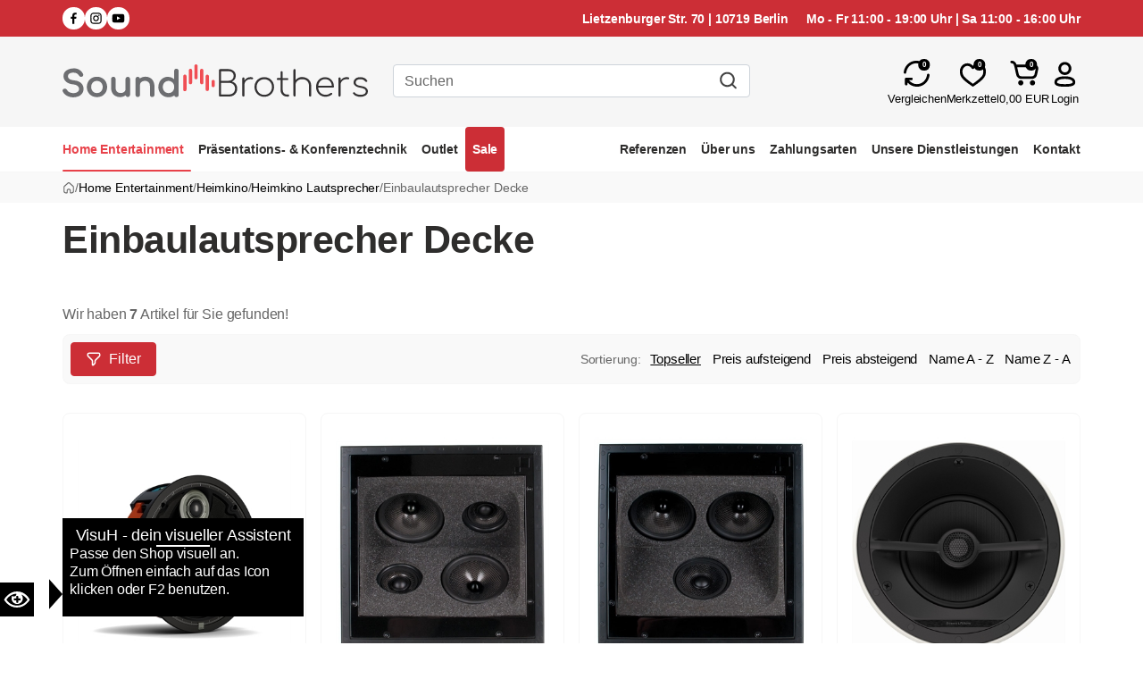

--- FILE ---
content_type: text/html; charset=utf-8
request_url: https://soundbrothers-berlin.de/home-entertainment/heimkino/heimkino-lautsprecher/einbaulautsprecher-decke/
body_size: 44857
content:
<!DOCTYPE html>
<html lang="de">
<head><title>Einbaulautsprecher für die Decke - Dolby Atmos</title>
<meta name="viewport" content="width=device-width, initial-scale=1, shrink-to-fit=no">
<meta http-equiv="X-UA-Compatible" content="IE=edge" /><base href="https://soundbrothers-berlin.de/" />

<meta charset="utf-8" />

<meta name="generator" content="CS Designer 2" />

<meta name="author" content="Happy Shopping" />

<meta name="description" content="Hochwertige Einbaulautsprecher bringen (un)sichtbar die dritte Dimension ins Heimkino. Jetzt online bestellen oder in Berlin abholen und beraten lassen!" />

<meta name="keywords" content=" Einbaulautsprecher, Deckenlautsprecher, Atmos Lautsprecher" />


<link rel="canonical" href="https://soundbrothers-berlin.de/home-entertainment/heimkino/heimkino-lautsprecher/einbaulautsprecher-decke/" />
<link rel="stylesheet" type="text/css" href="WD_InResourceSet.ashx?wd_systemtypeid=256&amp;wd_pk=WzIsMjMsNDZd&amp;stamp=20251223105320" media="screen"/>
<link rel="stylesheet" type="text/css" href="WD_CssFileOutput.ashx?wd_systemtypeid=198&amp;wd_pk=WzI0LFsxXV0%3d&amp;stamp=20250707104923" media="screen"/>
<link rel="stylesheet" type="text/css" href="WD_CssFileOutput.ashx?wd_systemtypeid=198&amp;wd_pk=WzI1LFsxXV0%3d&amp;stamp=20250702151209" media="screen"/>
<link rel="stylesheet" type="text/css" href="WD_CssFileOutput.ashx?wd_systemtypeid=198&amp;wd_pk=WzQ0LFsxXV0%3d&amp;stamp=20251211095642" media="screen"/>
<link rel="stylesheet" type="text/css" href="WD_CssFileOutput.ashx?wd_systemtypeid=198&amp;wd_pk=WzMxLFsxXV0%3d&amp;stamp=20251211095343" media="screen"/>
<link rel="stylesheet" type="text/css" href="WD_CssFileOutput.ashx?wd_systemtypeid=198&amp;wd_pk=WzQ3LFsxXV0%3d&amp;stamp=20250703110238" media="screen"/>
<link rel="stylesheet" type="text/css" href="WD_CssFileOutput.ashx?wd_systemtypeid=198&amp;wd_pk=WzEsWzFdXQ%3d%3d&amp;stamp=20240522120901" media="screen"/>
<link rel="stylesheet" type="text/css" href="WD_CssFileOutput.ashx?wd_systemtypeid=198&amp;wd_pk=WzIsWzFdXQ%3d%3d&amp;stamp=20250707104309" media="screen"/>
<link rel="stylesheet" type="text/css" href="WD_CssFileOutput.ashx?wd_systemtypeid=198&amp;wd_pk=WzQsWzFdXQ%3d%3d&amp;stamp=20250702145641" media="screen"/>
<link rel="stylesheet" type="text/css" href="WD_CssFileOutput.ashx?wd_systemtypeid=198&amp;wd_pk=WzMsWzFdXQ%3d%3d&amp;stamp=20250703100625" media="screen"/>
<link rel="stylesheet" type="text/css" href="WD_CssFileOutput.ashx?wd_systemtypeid=198&amp;wd_pk=WzQ2LFsxXV0%3d&amp;stamp=20250703100633" media="screen"/>
<link rel="stylesheet" type="text/css" href="WD_CssFileOutput.ashx?wd_systemtypeid=198&amp;wd_pk=WzYsWzFdXQ%3d%3d&amp;stamp=20250707105236" media="screen"/>
<link rel="stylesheet" type="text/css" href="WD_CssFileOutput.ashx?wd_systemtypeid=198&amp;wd_pk=WzcsWzFdXQ%3d%3d&amp;stamp=20250702145516" media="screen"/>
<link rel="stylesheet" type="text/css" href="WD_CssFileOutput.ashx?wd_systemtypeid=198&amp;wd_pk=WzgsWzFdXQ%3d%3d&amp;stamp=20230911135948" media="screen"/>
<link rel="stylesheet" type="text/css" href="WD_CssFileOutput.ashx?wd_systemtypeid=198&amp;wd_pk=WzUsWzFdXQ%3d%3d&amp;stamp=20250702145554" media="screen"/>
<link rel="stylesheet" type="text/css" href="WD_CssFileOutput.ashx?wd_systemtypeid=198&amp;wd_pk=WzksWzFdXQ%3d%3d&amp;stamp=20250703094246" media="screen"/>
<link rel="stylesheet" type="text/css" href="WD_CssFileOutput.ashx?wd_systemtypeid=198&amp;wd_pk=WzE1LFsxXV0%3d&amp;stamp=20250702152924" media="screen"/>
<link rel="stylesheet" type="text/css" href="WD_CssFileOutput.ashx?wd_systemtypeid=198&amp;wd_pk=WzEyLFsxXV0%3d&amp;stamp=20251211102156" media="screen"/>
<link rel="stylesheet" type="text/css" href="WD_CssFileOutput.ashx?wd_systemtypeid=198&amp;wd_pk=WzE0LFsxXV0%3d&amp;stamp=20250703114547" media="screen"/>
<link rel="stylesheet" type="text/css" href="WD_CssFileOutput.ashx?wd_systemtypeid=198&amp;wd_pk=WzEwLFsxXV0%3d&amp;stamp=20250707084656" media="screen"/>
<link rel="stylesheet" type="text/css" href="WD_CssFileOutput.ashx?wd_systemtypeid=198&amp;wd_pk=WzEzLFsxXV0%3d&amp;stamp=20250707113223" media="screen"/>
<link rel="stylesheet" type="text/css" href="WD_CssFileOutput.ashx?wd_systemtypeid=198&amp;wd_pk=WzE2LFsxXV0%3d&amp;stamp=20250702153019" media="screen"/>
<link rel="stylesheet" type="text/css" href="WD_CssFileOutput.ashx?wd_systemtypeid=198&amp;wd_pk=WzE3LFsxXV0%3d&amp;stamp=20250702153004" media="screen"/>
<link rel="stylesheet" type="text/css" href="WD_CssFileOutput.ashx?wd_systemtypeid=198&amp;wd_pk=WzExLFsxXV0%3d&amp;stamp=20250707084344" media="screen"/>
<link rel="stylesheet" type="text/css" href="WD_CssFileOutput.ashx?wd_systemtypeid=198&amp;wd_pk=WzIzLFsxXV0%3d&amp;stamp=20250703104631" media="screen"/>
<link rel="stylesheet" type="text/css" href="WD_CssFileOutput.ashx?wd_systemtypeid=198&amp;wd_pk=WzM3LFsxXV0%3d&amp;stamp=20240919095050" media="screen"/>
<link rel="stylesheet" type="text/css" href="WD_ResourceSet.ashx?wd_systemtypeid=257&amp;wd_pk=WzEsMTU4LFs1MCxbMV1dXQ%3d%3d&amp;stamp=20250709093009" media="screen"/>
<script>(function(w,d,s,l,i){w[l]=w[l]||[];w[l].push({'gtm.start':
                new Date().getTime(),event:'gtm.js'});var f=d.getElementsByTagName(s)[0],
                j=d.createElement(s),dl=l!='dataLayer'?'&l='+l:'';j.async=true;j.src=
                'https://www.googletagmanager.com/gtm.js?id='+i+dl;f.parentNode.insertBefore(j,f);
            })(window,document,'script','dataLayer','GTM-PPRPB69F');</script>
<script>
            window.dataLayer = window.dataLayer || [];
            function gtag(){dataLayer.push(arguments);}
            gtag('consent', 'default', {
                'ad_storage': 'denied', 
                'analytics_storage': 'denied', 
                'ad_user_data': 'denied', 
                'ad_personalization': 'denied' 
            });</script>
<script>gtag('js', new Date());
            gtag('config', 'G-EQBX2ZPFL0');</script>
<link rel="apple-touch-icon" sizes="180x180" href="/favicon/apple-touch-icon.png">
<link rel="icon" type="image/png" sizes="32x32" href="/favicon/favicon-32x32.png">
<link rel="icon" type="image/png" sizes="16x16" href="/favicon/favicon-16x16.png">
<!--<link rel="manifest" crossorigin="use-credentials" href="/favicon/site.webmanifest">-->
</head><body class="pageobject680_701021383">
	<svg class="sr-only">
    <!-- ===== social ===== -->
    <symbol id="ico-fb" viewbox="0 0 24 24">
        <path d="M15.12,5.32H17V2.14A26.11,26.11,0,0,0,14.26,2C11.54,2,9.68,3.66,9.68,6.7V9.32H6.61v3.56H9.68V22h3.68V12.88h3.06l.46-3.56H13.36V7.05C13.36,6,13.64,5.32,15.12,5.32Z"></path>
    </symbol>
    <symbol id="ico-ig" viewbox="0 0 24 24">
        <path d="M17.34,5.46h0a1.2,1.2,0,1,0,1.2,1.2A1.2,1.2,0,0,0,17.34,5.46Zm4.6,2.42a7.59,7.59,0,0,0-.46-2.43,4.94,4.94,0,0,0-1.16-1.77,4.7,4.7,0,0,0-1.77-1.15,7.3,7.3,0,0,0-2.43-.47C15.06,2,14.72,2,12,2s-3.06,0-4.12.06a7.3,7.3,0,0,0-2.43.47A4.78,4.78,0,0,0,3.68,3.68,4.7,4.7,0,0,0,2.53,5.45a7.3,7.3,0,0,0-.47,2.43C2,8.94,2,9.28,2,12s0,3.06.06,4.12a7.3,7.3,0,0,0,.47,2.43,4.7,4.7,0,0,0,1.15,1.77,4.78,4.78,0,0,0,1.77,1.15,7.3,7.3,0,0,0,2.43.47C8.94,22,9.28,22,12,22s3.06,0,4.12-.06a7.3,7.3,0,0,0,2.43-.47,4.7,4.7,0,0,0,1.77-1.15,4.85,4.85,0,0,0,1.16-1.77,7.59,7.59,0,0,0,.46-2.43c0-1.06.06-1.4.06-4.12S22,8.94,21.94,7.88ZM20.14,16a5.61,5.61,0,0,1-.34,1.86,3.06,3.06,0,0,1-.75,1.15,3.19,3.19,0,0,1-1.15.75,5.61,5.61,0,0,1-1.86.34c-1,.05-1.37.06-4,.06s-3,0-4-.06A5.73,5.73,0,0,1,6.1,19.8,3.27,3.27,0,0,1,5,19.05a3,3,0,0,1-.74-1.15A5.54,5.54,0,0,1,3.86,16c0-1-.06-1.37-.06-4s0-3,.06-4A5.54,5.54,0,0,1,4.21,6.1,3,3,0,0,1,5,5,3.14,3.14,0,0,1,6.1,4.2,5.73,5.73,0,0,1,8,3.86c1,0,1.37-.06,4-.06s3,0,4,.06a5.61,5.61,0,0,1,1.86.34A3.06,3.06,0,0,1,19.05,5,3.06,3.06,0,0,1,19.8,6.1,5.61,5.61,0,0,1,20.14,8c.05,1,.06,1.37.06,4S20.19,15,20.14,16ZM12,6.87A5.13,5.13,0,1,0,17.14,12,5.12,5.12,0,0,0,12,6.87Zm0,8.46A3.33,3.33,0,1,1,15.33,12,3.33,3.33,0,0,1,12,15.33Z"></path>
    </symbol>
    <symbol id="ico-tw" viewbox="0 0 24 24">
        <path d="M22,5.8a8.49,8.49,0,0,1-2.36.64,4.13,4.13,0,0,0,1.81-2.27,8.21,8.21,0,0,1-2.61,1,4.1,4.1,0,0,0-7,3.74A11.64,11.64,0,0,1,3.39,4.62a4.16,4.16,0,0,0-.55,2.07A4.09,4.09,0,0,0,4.66,10.1,4.05,4.05,0,0,1,2.8,9.59v.05a4.1,4.1,0,0,0,3.3,4A3.93,3.93,0,0,1,5,13.81a4.9,4.9,0,0,1-.77-.07,4.11,4.11,0,0,0,3.83,2.84A8.22,8.22,0,0,1,3,18.34a7.93,7.93,0,0,1-1-.06,11.57,11.57,0,0,0,6.29,1.85A11.59,11.59,0,0,0,20,8.45c0-.17,0-.35,0-.53A8.43,8.43,0,0,0,22,5.8Z"></path>
    </symbol>
    <symbol id="ico-li" viewbox="0 0 512 512">
        <path d="M116.504,500.219V170.654H6.975v329.564H116.504
		L116.504,500.219z M61.751,125.674c38.183,0,61.968-25.328,61.968-56.953c-0.722-32.328-23.785-56.941-61.252-56.941
		C24.994,11.781,0.5,36.394,0.5,68.722c0,31.625,23.772,56.953,60.53,56.953H61.751L61.751,125.674z M177.124,500.219
		c0,0,1.437-298.643,0-329.564H286.67v47.794h-0.727c14.404-22.49,40.354-55.533,99.44-55.533
		c72.085,0,126.116,47.103,126.116,148.333v188.971H401.971V323.912c0-44.301-15.848-74.531-55.497-74.531
		c-30.254,0-48.284,20.38-56.202,40.08c-2.897,7.012-3.602,16.861-3.602,26.711v184.047H177.124L177.124,500.219z"></path>
    </symbol>
    <symbol id="ico-yt" viewbox="0 0 24 24">
        <path d="M23,9.71a8.5,8.5,0,0,0-.91-4.13,2.92,2.92,0,0,0-1.72-1A78.36,78.36,0,0,0,12,4.27a78.45,78.45,0,0,0-8.34.3,2.87,2.87,0,0,0-1.46.74c-.9.83-1,2.25-1.1,3.45a48.29,48.29,0,0,0,0,6.48,9.55,9.55,0,0,0,.3,2,3.14,3.14,0,0,0,.71,1.36,2.86,2.86,0,0,0,1.49.78,45.18,45.18,0,0,0,6.5.33c3.5.05,6.57,0,10.2-.28a2.88,2.88,0,0,0,1.53-.78,2.49,2.49,0,0,0,.61-1,10.58,10.58,0,0,0,.52-3.4C23,13.69,23,10.31,23,9.71ZM9.74,14.85V8.66l5.92,3.11C14,12.69,11.81,13.73,9.74,14.85Z"></path>
    </symbol>
    
    
    <!-- ===== global ===== -->
    <symbol id="ico-nav" viewbox="0 0 24 24">
        <path fill-rule="evenodd" clip-rule="evenodd" d="M3 6C3 5.44772 3.44772 5 4 5H20C20.5523 5 21 5.44772 21 6C21 6.55228 20.5523 7 20 7H4C3.44772 7 3 6.55228 3 6ZM3 12C3 11.4477 3.44772 11 4 11H20C20.5523 11 21 11.4477 21 12C21 12.5523 20.5523 13 20 13H4C3.44772 13 3 12.5523 3 12ZM3 18C3 17.4477 3.44772 17 4 17H20C20.5523 17 21 17.4477 21 18C21 18.5523 20.5523 19 20 19H4C3.44772 19 3 18.5523 3 18Z"></path>
    </symbol>
    <symbol id="ico-close" viewbox="0 0 24 24">
        <path fill-rule="evenodd" clip-rule="evenodd" d="M5.29289 5.29289C5.68342 4.90237 6.31658 4.90237 6.70711 5.29289L12 10.5858L17.2929 5.29289C17.6834 4.90237 18.3166 4.90237 18.7071 5.29289C19.0976 5.68342 19.0976 6.31658 18.7071 6.70711L13.4142 12L18.7071 17.2929C19.0976 17.6834 19.0976 18.3166 18.7071 18.7071C18.3166 19.0976 17.6834 19.0976 17.2929 18.7071L12 13.4142L6.70711 18.7071C6.31658 19.0976 5.68342 19.0976 5.29289 18.7071C4.90237 18.3166 4.90237 17.6834 5.29289 17.2929L10.5858 12L5.29289 6.70711C4.90237 6.31658 4.90237 5.68342 5.29289 5.29289Z"></path>
    </symbol>
    <symbol id="ico-settings" viewbox="0 0 24 24">
        <path fill-rule="evenodd" clip-rule="evenodd" d="M12 8.00002C9.79085 8.00002 7.99999 9.79088 7.99999 12C7.99999 14.2092 9.79085 16 12 16C14.2091 16 16 14.2092 16 12C16 9.79088 14.2091 8.00002 12 8.00002ZM9.99999 12C9.99999 10.8955 10.8954 10 12 10C13.1046 10 14 10.8955 14 12C14 13.1046 13.1046 14 12 14C10.8954 14 9.99999 13.1046 9.99999 12Z"></path>
        <path fill-rule="evenodd" clip-rule="evenodd" d="M12 8.00002C9.79085 8.00002 7.99999 9.79088 7.99999 12C7.99999 14.2092 9.79085 16 12 16C14.2091 16 16 14.2092 16 12C16 9.79088 14.2091 8.00002 12 8.00002ZM9.99999 12C9.99999 10.8955 10.8954 10 12 10C13.1046 10 14 10.8955 14 12C14 13.1046 13.1046 14 12 14C10.8954 14 9.99999 13.1046 9.99999 12Z"></path>
        <path fill-rule="evenodd" clip-rule="evenodd" d="M10.7673 1.01709C10.9925 0.999829 11.2454 0.99993 11.4516 1.00001L12.5484 1.00001C12.7546 0.99993 13.0075 0.999829 13.2327 1.01709C13.4989 1.03749 13.8678 1.08936 14.2634 1.26937C14.7635 1.49689 15.1915 1.85736 15.5007 2.31147C15.7454 2.67075 15.8592 3.0255 15.9246 3.2843C15.9799 3.50334 16.0228 3.75249 16.0577 3.9557L16.1993 4.77635L16.2021 4.77788C16.2369 4.79712 16.2715 4.81659 16.306 4.8363L16.3086 4.83774L17.2455 4.49865C17.4356 4.42978 17.6693 4.34509 17.8835 4.28543C18.1371 4.2148 18.4954 4.13889 18.9216 4.17026C19.4614 4.20998 19.9803 4.39497 20.4235 4.70563C20.7734 4.95095 21.0029 5.23636 21.1546 5.4515C21.2829 5.63326 21.4103 5.84671 21.514 6.02029L22.0158 6.86003C22.1256 7.04345 22.2594 7.26713 22.3627 7.47527C22.4843 7.7203 22.6328 8.07474 22.6777 8.52067C22.7341 9.08222 22.6311 9.64831 22.3803 10.1539C22.1811 10.5554 21.9171 10.8347 21.7169 11.0212C21.5469 11.1795 21.3428 11.3417 21.1755 11.4746L20.5 12L21.1755 12.5254C21.3428 12.6584 21.5469 12.8205 21.7169 12.9789C21.9171 13.1653 22.1811 13.4446 22.3802 13.8461C22.631 14.3517 22.7341 14.9178 22.6776 15.4794C22.6328 15.9253 22.4842 16.2797 22.3626 16.5248C22.2593 16.7329 22.1255 16.9566 22.0158 17.14L21.5138 17.9799C21.4102 18.1535 21.2828 18.3668 21.1546 18.5485C21.0028 18.7637 20.7734 19.0491 20.4234 19.2944C19.9803 19.6051 19.4613 19.7901 18.9216 19.8298C18.4954 19.8612 18.1371 19.7852 17.8835 19.7146C17.6692 19.6549 17.4355 19.5703 17.2454 19.5014L16.3085 19.1623L16.306 19.1638C16.2715 19.1835 16.2369 19.2029 16.2021 19.2222L16.1993 19.2237L16.0577 20.0443C16.0228 20.2475 15.9799 20.4967 15.9246 20.7157C15.8592 20.9745 15.7454 21.3293 15.5007 21.6886C15.1915 22.1427 14.7635 22.5032 14.2634 22.7307C13.8678 22.9107 13.4989 22.9626 13.2327 22.983C13.0074 23.0002 12.7546 23.0001 12.5484 23H11.4516C11.2454 23.0001 10.9925 23.0002 10.7673 22.983C10.5011 22.9626 10.1322 22.9107 9.73655 22.7307C9.23648 22.5032 8.80849 22.1427 8.49926 21.6886C8.25461 21.3293 8.14077 20.9745 8.07542 20.7157C8.02011 20.4967 7.97723 20.2475 7.94225 20.0443L7.80068 19.2237L7.79791 19.2222C7.7631 19.2029 7.72845 19.1835 7.69396 19.1637L7.69142 19.1623L6.75458 19.5014C6.5645 19.5702 6.33078 19.6549 6.11651 19.7146C5.86288 19.7852 5.50463 19.8611 5.07841 19.8298C4.53866 19.7901 4.01971 19.6051 3.57654 19.2944C3.2266 19.0491 2.99714 18.7637 2.84539 18.5485C2.71718 18.3668 2.58974 18.1534 2.4861 17.9798L1.98418 17.14C1.87447 16.9566 1.74067 16.7329 1.63737 16.5248C1.51575 16.2797 1.36719 15.9253 1.32235 15.4794C1.26588 14.9178 1.36897 14.3517 1.61976 13.8461C1.81892 13.4446 2.08289 13.1653 2.28308 12.9789C2.45312 12.8205 2.65717 12.6584 2.82449 12.5254L3.47844 12.0054V11.9947L2.82445 11.4746C2.65712 11.3417 2.45308 11.1795 2.28304 11.0212C2.08285 10.8347 1.81888 10.5554 1.61972 10.1539C1.36893 9.64832 1.26584 9.08224 1.3223 8.52069C1.36714 8.07476 1.51571 7.72032 1.63732 7.47528C1.74062 7.26715 1.87443 7.04347 1.98414 6.86005L2.48605 6.02026C2.58969 5.84669 2.71714 5.63326 2.84534 5.45151C2.9971 5.23637 3.22655 4.95096 3.5765 4.70565C4.01966 4.39498 4.53862 4.20999 5.07837 4.17027C5.50458 4.1389 5.86284 4.21481 6.11646 4.28544C6.33072 4.34511 6.56444 4.4298 6.75451 4.49867L7.69141 4.83775L7.69394 4.8363C7.72844 4.8166 7.7631 4.79712 7.79791 4.77788L7.80068 4.77635L7.94225 3.95571C7.97723 3.7525 8.02011 3.50334 8.07542 3.2843C8.14077 3.0255 8.25461 2.67075 8.49926 2.31147C8.80849 1.85736 9.23648 1.49689 9.73655 1.26937C10.1322 1.08936 10.5011 1.03749 10.7673 1.01709ZM14.0938 4.3363C14.011 3.85634 13.9696 3.61637 13.8476 3.43717C13.7445 3.2858 13.6019 3.16564 13.4352 3.0898C13.2378 3.00002 12.9943 3.00002 12.5073 3.00002H11.4927C11.0057 3.00002 10.7621 3.00002 10.5648 3.0898C10.3981 3.16564 10.2555 3.2858 10.1524 3.43717C10.0304 3.61637 9.98895 3.85634 9.90615 4.3363L9.75012 5.24064C9.69445 5.56333 9.66662 5.72467 9.60765 5.84869C9.54975 5.97047 9.50241 6.03703 9.40636 6.13166C9.30853 6.22804 9.12753 6.3281 8.76554 6.52822C8.73884 6.54298 8.71227 6.55791 8.68582 6.57302C8.33956 6.77078 8.16643 6.86966 8.03785 6.90314C7.91158 6.93602 7.83293 6.94279 7.70289 6.93196C7.57049 6.92094 7.42216 6.86726 7.12551 6.7599L6.11194 6.39308C5.66271 6.2305 5.43809 6.14921 5.22515 6.16488C5.04524 6.17811 4.87225 6.23978 4.72453 6.34333C4.5497 6.46589 4.42715 6.67094 4.18206 7.08103L3.72269 7.84965C3.46394 8.2826 3.33456 8.49907 3.31227 8.72078C3.29345 8.90796 3.32781 9.09665 3.41141 9.26519C3.51042 9.4648 3.7078 9.62177 4.10256 9.9357L4.82745 10.5122C5.07927 10.7124 5.20518 10.8126 5.28411 10.9199C5.36944 11.036 5.40583 11.1114 5.44354 11.2504C5.47844 11.379 5.47844 11.586 5.47844 12C5.47844 12.414 5.47844 12.621 5.44354 12.7497C5.40582 12.8887 5.36944 12.9641 5.28413 13.0801C5.20518 13.1875 5.07927 13.2876 4.82743 13.4879L4.10261 14.0643C3.70785 14.3783 3.51047 14.5352 3.41145 14.7349C3.32785 14.9034 3.29349 15.0921 3.31231 15.2793C3.33461 15.501 3.46398 15.7174 3.72273 16.1504L4.1821 16.919C4.4272 17.3291 4.54974 17.5342 4.72457 17.6567C4.8723 17.7603 5.04528 17.8219 5.2252 17.8352C5.43813 17.8508 5.66275 17.7695 6.11199 17.607L7.12553 17.2402C7.42216 17.1328 7.5705 17.0791 7.7029 17.0681C7.83294 17.0573 7.91159 17.064 8.03786 17.0969C8.16644 17.1304 8.33956 17.2293 8.68582 17.427C8.71228 17.4421 8.73885 17.4571 8.76554 17.4718C9.12753 17.6719 9.30853 17.772 9.40635 17.8684C9.50241 17.963 9.54975 18.0296 9.60765 18.1514C9.66662 18.2754 9.69445 18.4367 9.75012 18.7594L9.90615 19.6637C9.98895 20.1437 10.0304 20.3837 10.1524 20.5629C10.2555 20.7142 10.3981 20.8344 10.5648 20.9102C10.7621 21 11.0057 21 11.4927 21H12.5073C12.9943 21 13.2378 21 13.4352 20.9102C13.6019 20.8344 13.7445 20.7142 13.8476 20.5629C13.9696 20.3837 14.011 20.1437 14.0938 19.6637L14.2499 18.7594C14.3055 18.4367 14.3334 18.2754 14.3923 18.1514C14.4502 18.0296 14.4976 17.963 14.5936 17.8684C14.6915 17.772 14.8725 17.6719 15.2344 17.4718C15.2611 17.4571 15.2877 17.4421 15.3141 17.427C15.6604 17.2293 15.8335 17.1304 15.9621 17.0969C16.0884 17.064 16.167 17.0573 16.2971 17.0681C16.4295 17.0791 16.5778 17.1328 16.8744 17.2402L17.888 17.607C18.3372 17.7696 18.5619 17.8509 18.7748 17.8352C18.9547 17.8219 19.1277 17.7603 19.2754 17.6567C19.4502 17.5342 19.5728 17.3291 19.8179 16.919L20.2773 16.1504C20.536 15.7175 20.6654 15.501 20.6877 15.2793C20.7065 15.0921 20.6721 14.9034 20.5885 14.7349C20.4895 14.5353 20.2921 14.3783 19.8974 14.0643L19.1726 13.4879C18.9207 13.2876 18.7948 13.1875 18.7159 13.0801C18.6306 12.9641 18.5942 12.8887 18.5564 12.7497C18.5215 12.6211 18.5215 12.414 18.5215 12C18.5215 11.586 18.5215 11.379 18.5564 11.2504C18.5942 11.1114 18.6306 11.036 18.7159 10.9199C18.7948 10.8126 18.9207 10.7124 19.1725 10.5122L19.8974 9.9357C20.2922 9.62176 20.4896 9.46479 20.5886 9.26517C20.6722 9.09664 20.7065 8.90795 20.6877 8.72076C20.6654 8.49906 20.5361 8.28259 20.2773 7.84964L19.8179 7.08102C19.5728 6.67093 19.4503 6.46588 19.2755 6.34332C19.1277 6.23977 18.9548 6.1781 18.7748 6.16486C18.5619 6.14919 18.3373 6.23048 17.888 6.39307L16.8745 6.75989C16.5778 6.86725 16.4295 6.92093 16.2971 6.93195C16.167 6.94278 16.0884 6.93601 15.9621 6.90313C15.8335 6.86965 15.6604 6.77077 15.3142 6.57302C15.2877 6.55791 15.2611 6.54298 15.2345 6.52822C14.8725 6.3281 14.6915 6.22804 14.5936 6.13166C14.4976 6.03703 14.4502 5.97047 14.3923 5.84869C14.3334 5.72467 14.3055 5.56332 14.2499 5.24064L14.0938 4.3363Z"></path>
    </symbol>
    
    
    <!-- ===== caret + arrow ===== -->
    <symbol id="caret-down" viewbox="0 0 24 24">
        <path d="M7.00003 8.5C6.59557 8.5 6.23093 8.74364 6.07615 9.11732C5.92137 9.49099 6.00692 9.92111 6.29292 10.2071L11.2929 15.2071C11.6834 15.5976 12.3166 15.5976 12.7071 15.2071L17.7071 10.2071C17.9931 9.92111 18.0787 9.49099 17.9239 9.11732C17.7691 8.74364 17.4045 8.5 17 8.5H7.00003Z"></path>
    </symbol>
    <symbol id="arrow-left" viewbox="0 0 24 24">
        <path fill-rule="evenodd" clip-rule="evenodd" d="M15.7071 5.29289C16.0976 5.68342 16.0976 6.31658 15.7071 6.70711L10.4142 12L15.7071 17.2929C16.0976 17.6834 16.0976 18.3166 15.7071 18.7071C15.3165 19.0976 14.6834 19.0976 14.2929 18.7071L8.46963 12.8839C7.98148 12.3957 7.98148 11.6043 8.46963 11.1161L14.2929 5.29289C14.6834 4.90237 15.3165 4.90237 15.7071 5.29289Z"></path>
    </symbol>
    <symbol id="arrow-right" viewbox="0 0 24 24">
        <path fill-rule="evenodd" clip-rule="evenodd" d="M8.29289 5.29289C8.68342 4.90237 9.31658 4.90237 9.70711 5.29289L15.5303 11.1161C16.0185 11.6043 16.0185 12.3957 15.5303 12.8839L9.70711 18.7071C9.31658 19.0976 8.68342 19.0976 8.29289 18.7071C7.90237 18.3166 7.90237 17.6834 8.29289 17.2929L13.5858 12L8.29289 6.70711C7.90237 6.31658 7.90237 5.68342 8.29289 5.29289Z"></path>
    </symbol>
    <symbol id="arrow-continue" viewbox="0 0 24 24">
        <polyline data-name="Right" fill="none" id="Right-2" points="16.4 7 21.5 12 16.4 17" stroke="" stroke-linecap="round" stroke-linejoin="round" stroke-width="2"></polyline>
        <line fill="none" stroke="" stroke-linecap="round" stroke-linejoin="round" stroke-width="2" x1="2.5" x2="19.2" y1="12" y2="12"></line>
    </symbol>
    <symbol id="arrow-bottom" viewbox="0 0 24 24">
        <path fill-rule="evenodd" clip-rule="evenodd" d="M5.29289 8.29289C5.68342 7.90237 6.31658 7.90237 6.70711 8.29289L12 13.5858L17.2929 8.29289C17.6834 7.90237 18.3166 7.90237 18.7071 8.29289C19.0976 8.68342 19.0976 9.31658 18.7071 9.70711L12.8839 15.5303C12.3957 16.0185 11.6043 16.0185 11.1161 15.5303L5.29289 9.70711C4.90237 9.31658 4.90237 8.68342 5.29289 8.29289Z"></path>
    </symbol>
    
    
    
    <!-- ===== header e-commerce ===== -->
    <symbol id="ico-cart" viewbox="0 0 24 24">
        <path d="M1 3C1 2.44772 1.44772 2 2 2C3.62481 2 5.06733 3.03971 5.58114 4.58114L5.72076 5L18.03 5C18.6859 4.99998 19.2437 4.99996 19.6951 5.04029C20.165 5.08226 20.6347 5.17512 21.064 5.43584C21.6667 5.80183 22.1211 6.36838 22.3477 7.03605C22.5091 7.51168 22.4978 7.99036 22.4369 8.45816C22.3783 8.90755 22.2573 9.45209 22.115 10.0924L21.8088 11.4704C21.664 12.1218 21.5435 12.6641 21.4106 13.1043C21.2716 13.5649 21.1006 13.9803 20.8231 14.36C20.4058 14.931 19.8446 15.3812 19.1967 15.6646C18.7658 15.8532 18.3232 15.93 17.8434 15.9658C17.3849 16 16.8295 16 16.1621 16H10.8379C10.1705 16 9.61512 16 9.15656 15.9658C8.67678 15.93 8.23421 15.8532 7.80328 15.6646C7.15536 15.3812 6.59418 14.931 6.17692 14.36C5.89941 13.9803 5.72844 13.5649 5.58939 13.1043C5.45649 12.6641 5.33602 12.1219 5.19125 11.4704L4.035 6.26729L3.68377 5.21359C3.44219 4.48885 2.76395 4 2 4C1.44772 4 1 3.55228 1 3ZM6.24662 7L7.13569 11.0008C7.29042 11.6971 7.39528 12.166 7.50404 12.5263C7.60908 12.8742 7.69899 13.0531 7.79172 13.18C8.00035 13.4655 8.28094 13.6906 8.6049 13.8323C8.74888 13.8953 8.94301 13.9443 9.30546 13.9713C9.68076 13.9994 10.1612 14 10.8745 14H16.1255C16.8388 14 17.3192 13.9994 17.6945 13.9713C18.057 13.9443 18.2511 13.8953 18.3951 13.8323C18.7191 13.6906 18.9997 13.4655 19.2083 13.18C19.301 13.0531 19.3909 12.8742 19.496 12.5263C19.6047 12.166 19.7096 11.6971 19.8643 11.0008L20.153 9.70159C20.3075 9.00651 20.408 8.54985 20.4536 8.19974C20.4982 7.858 20.4722 7.73312 20.4537 7.67868C20.3782 7.45613 20.2267 7.26728 20.0259 7.14528C19.9767 7.11544 19.8605 7.06302 19.5172 7.03235C19.1655 7.00094 18.6979 7 17.9859 7H6.24662Z"></path>
        <path d="M11 19C11 20.1046 10.1046 21 9 21C7.89543 21 7 20.1046 7 19C7 17.8954 7.89543 17 9 17C10.1046 17 11 17.8954 11 19Z"></path>
        <path d="M18 21C19.1046 21 20 20.1046 20 19C20 17.8954 19.1046 17 18 17C16.8954 17 16 17.8954 16 19C16 20.1046 16.8954 21 18 21Z"></path>
    </symbol>
    <symbol id="ico-user" viewbox="0 0 24 24">
        <path d="M12 5C10.3431 5 9 6.34315 9 8C9 9.65685 10.3431 11 12 11C13.6569 11 15 9.65685 15 8C15 6.34315 13.6569 5 12 5ZM7 8C7 5.23858 9.23858 3 12 3C14.7614 3 17 5.23858 17 8C17 10.7614 14.7614 13 12 13C9.23858 13 7 10.7614 7 8ZM7.45609 16.7264C6.40184 17.1946 6 17.7858 6 18.5C6 18.7236 6.03976 18.8502 6.09728 18.942C6.15483 19.0338 6.29214 19.1893 6.66219 19.3567C7.45312 19.7145 9.01609 20 12 20C14.9839 20 16.5469 19.7145 17.3378 19.3567C17.7079 19.1893 17.8452 19.0338 17.9027 18.942C17.9602 18.8502 18 18.7236 18 18.5C18 17.7858 17.5982 17.1946 16.5439 16.7264C15.4614 16.2458 13.8722 16 12 16C10.1278 16 8.53857 16.2458 7.45609 16.7264ZM6.64442 14.8986C8.09544 14.2542 10.0062 14 12 14C13.9938 14 15.9046 14.2542 17.3556 14.8986C18.8348 15.5554 20 16.7142 20 18.5C20 18.9667 19.9148 19.4978 19.5973 20.0043C19.2798 20.5106 18.7921 20.8939 18.1622 21.1789C16.9531 21.7259 15.0161 22 12 22C8.98391 22 7.04688 21.7259 5.83781 21.1789C5.20786 20.8939 4.72017 20.5106 4.40272 20.0043C4.08524 19.4978 4 18.9667 4 18.5C4 16.7142 5.16516 15.5554 6.64442 14.8986Z"></path>
    </symbol>
    <symbol id="ico-search" viewbox="0 0 24 24">
        <path d="M11 5C7.68629 5 5 7.68629 5 11C5 14.3137 7.68629 17 11 17C14.3137 17 17 14.3137 17 11C17 7.68629 14.3137 5 11 5ZM3 11C3 6.58172 6.58172 3 11 3C15.4183 3 19 6.58172 19 11C19 12.8487 18.3729 14.551 17.3199 15.9056L20.7071 19.2929C21.0976 19.6834 21.0976 20.3166 20.7071 20.7071C20.3166 21.0976 19.6834 21.0976 19.2929 20.7071L15.9056 17.3199C14.551 18.3729 12.8487 19 11 19C6.58172 19 3 15.4183 3 11Z"></path>
    </symbol>
    <symbol id="ico-heart" viewbox="0 0 24 24">
        <path fill-rule="evenodd" clip-rule="evenodd" d="M7.78125 4C4.53699 4 2 6.81981 2 10.1559C2 11.8911 2.27768 13.32 3.31283 14.8234C4.3005 16.258 5.9429 17.7056 8.49134 19.6155L12 22L15.5084 19.6158C18.057 17.7058 19.6995 16.258 20.6872 14.8234C21.7223 13.32 22 11.8911 22 10.1559C22 6.81982 19.463 4 16.2188 4C14.5909 4 13.1818 4.66321 12 5.86323C10.8182 4.66321 9.40906 4 7.78125 4ZM7.78125 6C5.77551 6 4 7.7855 4 10.1559C4 10.7049 4.03107 11.1875 4.10853 11.6325C4.23826 12.378 4.49814 13.0182 4.96014 13.6893C5.74532 14.8297 7.14861 16.11 9.69156 18.0157L12 19.7494L14.3084 18.0157C16.8514 16.11 18.2547 14.8297 19.0399 13.6893C19.7777 12.6176 20 11.6245 20 10.1559C20 7.7855 18.2245 6 16.2188 6C14.9831 6 13.8501 6.58627 12.8033 7.99831C12.6147 8.25274 12.3167 8.40277 12 8.40277C11.6833 8.40277 11.3853 8.25274 11.1967 7.99831C10.1499 6.58627 9.01689 6 7.78125 6Z"></path>
    </symbol>
    <symbol id="ico-compare" viewbox="0 0 24 24">
        <path d="M2.05939 10.8927C2.59723 5.90964 6.72911 2 11.7875 2C14.6474 2 17.2148 3.25301 19 5.23997V4C19 3.44772 19.4477 3 20 3C20.5523 3 21 3.44772 21 4V8C21 8.26522 20.8946 8.51957 20.7071 8.70711C20.5195 8.89464 20.2652 9 20 9L16 9C15.4477 9 15 8.55228 15 8C15 7.44771 15.4477 7 16 7L17.867 7C16.4351 5.16504 14.2403 4 11.7875 4C7.79954 4 4.4814 7.09046 4.04784 11.1073C3.98857 11.6564 3.4954 12.0535 2.9463 11.9942C2.3972 11.935 2.00012 11.4418 2.05939 10.8927ZM21.0537 12.0058C21.6028 12.065 21.9999 12.5582 21.9406 13.1073C21.4028 18.0904 17.2709 22 12.2125 22C9.35262 22 6.78516 20.747 4.99998 18.76V20C4.99998 20.5523 4.55227 21 3.99998 21C3.4477 21 2.99998 20.5523 2.99998 20L2.99998 16C2.99998 15.7348 3.10534 15.4804 3.29287 15.2929C3.48041 15.1054 3.73476 15 3.99998 15L7.99998 15C8.55227 15 8.99998 15.4477 8.99998 16C8.99998 16.5523 8.55227 17 7.99998 17H6.13297C7.56485 18.835 9.75975 20 12.2125 20C16.2005 20 19.5186 16.9095 19.9522 12.8927C20.0114 12.3436 20.5046 11.9465 21.0537 12.0058Z"></path>
    </symbol>
    <symbol id="ico-rmv" viewbox="0 0 24 24">
        <path fill-rule="evenodd" clip-rule="evenodd" d="M7.10002 5H3C2.44772 5 2 5.44772 2 6C2 6.55228 2.44772 7 3 7H4.06055L4.88474 20.1871C4.98356 21.7682 6.29471 23 7.8789 23H16.1211C17.7053 23 19.0164 21.7682 19.1153 20.1871L19.9395 7H21C21.5523 7 22 6.55228 22 6C22 5.44772 21.5523 5 21 5H19.0073C19.0018 4.99995 18.9963 4.99995 18.9908 5H16.9C16.4367 2.71776 14.419 1 12 1C9.58104 1 7.56329 2.71776 7.10002 5ZM9.17071 5H14.8293C14.4175 3.83481 13.3062 3 12 3C10.6938 3 9.58254 3.83481 9.17071 5ZM17.9355 7H6.06445L6.88085 20.0624C6.91379 20.5894 7.35084 21 7.8789 21H16.1211C16.6492 21 17.0862 20.5894 17.1192 20.0624L17.9355 7ZM14.279 10.0097C14.83 10.0483 15.2454 10.5261 15.2068 11.0771L14.7883 17.0624C14.7498 17.6134 14.2719 18.0288 13.721 17.9903C13.17 17.9517 12.7546 17.4739 12.7932 16.9229L13.2117 10.9376C13.2502 10.3866 13.7281 9.97122 14.279 10.0097ZM9.721 10.0098C10.2719 9.97125 10.7498 10.3866 10.7883 10.9376L11.2069 16.923C11.2454 17.4739 10.83 17.9518 10.2791 17.9903C9.72811 18.0288 9.25026 17.6134 9.21173 17.0625L8.79319 11.0771C8.75467 10.5262 9.17006 10.0483 9.721 10.0098Z"></path>
    </symbol>
    <symbol id="ico-filter" viewbox="0 0 24 24" fill="none">
        <path d="M19 3H5C3.89543 3 3 3.89543 3 5V6.17157C3 6.70201 3.21071 7.21071 3.58579 7.58579L9.41421 13.4142C9.78929 13.7893 10 14.298 10 14.8284V20V20.2857C10 20.9183 10.7649 21.2351 11.2122 20.7878L12 20L13.4142 18.5858C13.7893 18.2107 14 17.702 14 17.1716V14.8284C14 14.298 14.2107 13.7893 14.5858 13.4142L20.4142 7.58579C20.7893 7.21071 21 6.70201 21 6.17157V5C21 3.89543 20.1046 3 19 3Z" stroke="" stroke-width="2" stroke-linecap="round" stroke-linejoin="round"></path>
    </symbol>
    
    
    <!-- ===== another ===== -->
    <symbol id="ico-home" viewbox="0 0 24 24">
        <path fill-rule="evenodd" clip-rule="evenodd" d="M12.2796 3.71579C12.097 3.66261 11.903 3.66261 11.7203 3.71579C11.6678 3.7311 11.5754 3.7694 11.3789 3.91817C11.1723 4.07463 10.9193 4.29855 10.5251 4.64896L5.28544 9.3064C4.64309 9.87739 4.46099 10.0496 4.33439 10.24C4.21261 10.4232 4.12189 10.6252 4.06588 10.8379C4.00765 11.0591 3.99995 11.3095 3.99995 12.169V17.17C3.99995 18.041 4.00076 18.6331 4.03874 19.0905C4.07573 19.536 4.14275 19.7634 4.22513 19.9219C4.41488 20.2872 4.71272 20.5851 5.07801 20.7748C5.23658 20.8572 5.46397 20.9242 5.90941 20.9612C6.36681 20.9992 6.95893 21 7.82995 21H7.99995V18C7.99995 15.7909 9.79081 14 12 14C14.2091 14 16 15.7909 16 18V21H16.17C17.041 21 17.6331 20.9992 18.0905 20.9612C18.5359 20.9242 18.7633 20.8572 18.9219 20.7748C19.2872 20.5851 19.585 20.2872 19.7748 19.9219C19.8572 19.7634 19.9242 19.536 19.9612 19.0905C19.9991 18.6331 20 18.041 20 17.17V12.169C20 11.3095 19.9923 11.0591 19.934 10.8379C19.878 10.6252 19.7873 10.4232 19.6655 10.24C19.5389 10.0496 19.3568 9.87739 18.7145 9.3064L13.4748 4.64896C13.0806 4.29855 12.8276 4.07463 12.621 3.91817C12.4245 3.7694 12.3321 3.7311 12.2796 3.71579ZM11.1611 1.79556C11.709 1.63602 12.2909 1.63602 12.8388 1.79556C13.2189 1.90627 13.5341 2.10095 13.8282 2.32363C14.1052 2.53335 14.4172 2.81064 14.7764 3.12995L20.0432 7.81159C20.0716 7.83679 20.0995 7.86165 20.1272 7.88619C20.6489 8.34941 21.0429 8.69935 21.3311 9.13277C21.5746 9.49916 21.7561 9.90321 21.8681 10.3287C22.0006 10.832 22.0004 11.359 22 12.0566C22 12.0936 22 12.131 22 12.169V17.212C22 18.0305 22 18.7061 21.9543 19.2561C21.9069 19.8274 21.805 20.3523 21.5496 20.8439C21.1701 21.5745 20.5744 22.1701 19.8439 22.5496C19.3522 22.805 18.8274 22.9069 18.256 22.9543C17.706 23 17.0305 23 16.2119 23H15.805C15.7972 23 15.7894 23 15.7814 23C15.6603 23 15.5157 23.0001 15.3883 22.9895C15.2406 22.9773 15.0292 22.9458 14.8085 22.8311C14.5345 22.6888 14.3111 22.4654 14.1688 22.1915C14.0542 21.9707 14.0227 21.7593 14.0104 21.6116C13.9998 21.4843 13.9999 21.3396 13.9999 21.2185L14 18C14 16.8954 13.1045 16 12 16C10.8954 16 9.99995 16.8954 9.99995 18L9.99996 21.2185C10 21.3396 10.0001 21.4843 9.98949 21.6116C9.97722 21.7593 9.94572 21.9707 9.83107 22.1915C9.68876 22.4654 9.46538 22.6888 9.19142 22.8311C8.9707 22.9458 8.75929 22.9773 8.6116 22.9895C8.48423 23.0001 8.33959 23 8.21847 23C8.21053 23 8.20268 23 8.19495 23H7.78798C6.96944 23 6.29389 23 5.74388 22.9543C5.17253 22.9069 4.64769 22.805 4.15605 22.5496C3.42548 22.1701 2.8298 21.5745 2.4503 20.8439C2.19492 20.3523 2.09305 19.8274 2.0456 19.2561C1.99993 18.7061 1.99994 18.0305 1.99995 17.212L1.99995 12.169C1.99995 12.131 1.99993 12.0936 1.99992 12.0566C1.99955 11.359 1.99928 10.832 2.1318 10.3287C2.24383 9.90321 2.42528 9.49916 2.66884 9.13277C2.95696 8.69935 3.35105 8.34941 3.87272 7.8862C3.90036 7.86165 3.92835 7.83679 3.95671 7.81159L9.22354 3.12996C9.58274 2.81064 9.89467 2.53335 10.1717 2.32363C10.4658 2.10095 10.781 1.90627 11.1611 1.79556Z"></path>
    </symbol>
    <symbol id="ico-question" viewbox="0 0 16 16">
    	<path d="M3 4.075a.423.423 0 0 0 .43.44H4.9c.247 0 .442-.2.475-.445.159-1.17.962-2.022 2.393-2.022 1.222 0 2.342.611 2.342 2.082 0 1.132-.668 1.652-1.72 2.444-1.2.872-2.15 1.89-2.082 3.542l.005.386c.003.244.202.44.446.44h1.445c.247 0 .446-.2.446-.446v-.188c0-1.278.487-1.652 1.8-2.647 1.086-.826 2.217-1.743 2.217-3.667C12.667 1.301 10.393 0 7.903 0 5.645 0 3.17 1.053 3.001 4.075zm2.776 10.273c0 .95.758 1.652 1.8 1.652 1.085 0 1.832-.702 1.832-1.652 0-.985-.747-1.675-1.833-1.675-1.04 0-1.799.69-1.799 1.675z"></path>
    </symbol>
    
</svg>
<header>
<div class="h-top">
    <div class="container">
        <div class="h-top-social">
            <ul class="social-list">
    <li>
        <a href="https://www.facebook.com/berlinsoundbrothers/" target="_blank" class="social-list__fb" title="Facebook - Sound Brothers Berlin">
            <svg title="facebook" width="15px" height="15px">
                <use xlink:href="#ico-fb"></use>
            </svg>
        </a>
    </li>
    <li>
        <a href="https://www.instagram.com/soundbrothersberlin/" target="_blank" class="social-list__ig" title="Instagram - Sound Brothers Berlin">
            <svg title="instagram" width="15px" height="15px">
                <use xlink:href="#ico-ig"></use>
            </svg>
        </a>
    </li>
    <!--
    <li>
        <a href="https://twitter.com/sound_brothers_" target="_blank" class="social-list__tw" title="Twitter - Sound Brothers Berlin">
            <svg width="15px" height="15px">
                <use xlink:href="#ico-tw"></use>
            </svg>
        </a>
    </li>
    <li>
        <a href="https://www.linkedin.com/" target="_blank" class="social-list__li">
            <svg width="12px" height="12px">
                <use xlink:href="#ico-li"></use>
            </svg>
        </a>
    </li>-->
    <li>
        <a href="https://www.youtube.com/@SoundBrothers030/" target="_blank" class="social-list__yt" title="YouTube - Sound Brothers Berlin">
            <svg title="youtube" width="15px" height="15px">
                <use xlink:href="#ico-yt"></use>
            </svg>
        </a>
    </li>
</ul>

        </div>
        <div class="h-top-msg">
            <p><a href="https://goo.gl/maps/XewZp9HHHWwHgCnB9" style="font-weight:bold" target="_blank"><strong>Lietzenburger Str. 70 | 10719 Berlin</strong></a> <strong><span> Mo - Fr 11:00 - 19:00 Uhr | Sa 11:00 - 16:00 Uhr</span></strong></p>

        </div>
        <div class="h-top-icons">
            <div class="h-icons">
    <a id="l21_c3_c10_c5_ctrl" title="Vergleichen" href="https://soundbrothers-berlin.de/konto/customer-compare/" class="h-ico h-ico_compare" data-ajaxframe="h-compare"><svg title="search">
    <use xlink:href="#ico-compare"></use>
</svg>
<strong>
    0
</strong>
<span>
    Vergleichen
</span></a>
    <a id="l21_c3_c10_c4_ctrl" title="Merkzettel" href="https://soundbrothers-berlin.de/konto/customer-wishlist/" class="h-ico h-ico_wishlist" data-ajaxframe="h-wishlist"><svg title="wishlist">
    <use xlink:href="#ico-heart"></use>
</svg>
<strong>0</strong>
<span>
    Merkzettel
</span></a>
    <button id="l21_c3_c10_c3" class="h-ico h-ico_cart" data-ajaxframe="h-cart"><svg title="warenkorb">
    <use xlink:href="#ico-cart"></use>
</svg>
<strong>0</strong>
<span>
    <span>0,00 EUR</span>
</span></button>
    <button class="h-ico h-ico_user btn-login" type="button" role="button" aria-label="Login Button" title="Login Button" >
    <svg title="login">
        <use xlink:href="#ico-user"></use>
    </svg>
    <span>Login</span>
</button>
    
    <button class="h-ico h-ico_nav" type="button" aria-label="Toggle navi" data-toggle="navi-side-toggle">
        <svg title="navigation">
        <use xlink:href="#ico-nav"></use>
    </svg>
        <span>Menu</span>
    </button>
</div>
        </div>
    </div>
</div>


<div class="header">
    <div class="container">
        <div class="header-row">
            <div class="header-row-brand">
                <a title="Sound Brothers Berlin" href="https://soundbrothers-berlin.de/" class="brand-logo"><svg title="logo" version="1.1" xmlns="http://www.w3.org/2000/svg" xmlns:xlink="http://www.w3.org/1999/xlink" x="0px" y="0px"
                        	 viewBox="0 0 566.9 61.3" style="enable-background:new 0 0 566.9 61.3;" xml:space="preserve">
                            <style type="text/css">
                            	.st0{fill:#6D6E71;}
                            	.st1{fill:#333132;}
                            	.st2{fill:#F04E54;}
                            </style>
                            <g>
                            	<path class="st0" d="M34.4,34.7c-3-2.7-7.2-4.4-12.6-4.9c-4.5-0.5-7.6-1.4-9.3-2.8c-1.6-1.4-2.4-3-2.4-5c0-2.1,0.9-3.7,2.7-4.8
                            		c1.9-1.2,4.4-1.8,7.6-1.8c2.5,0,4.6,0.5,6.2,1.4c1.6,0.9,3,2.3,4.1,4.1c0.4,0.7,0.9,1.3,1.6,1.7c1.4,0.8,3.1,0.8,4.5,0
                            		c1.1-0.8,1.7-1.8,1.7-3.1c0-0.9-0.3-1.8-0.9-2.8c-1.8-2.9-4.1-5.2-6.8-6.8c-2.7-1.6-6-2.4-9.9-2.4c-3.5,0-6.7,0.6-9.6,1.7
                            		c-2.9,1.1-5.2,2.8-6.9,4.9c-1.7,2.2-2.6,4.8-2.6,7.7c0,4.2,1.7,7.7,4.9,10.5c3.2,2.7,7.6,4.4,13.2,4.9c3.7,0.4,6.5,1.4,8.2,3
                            		c1.7,1.6,2.6,3.5,2.6,5.7c0,2.3-1,4.1-3,5.4c-2.1,1.4-4.7,2.1-7.8,2.1c-2.6,0-5.1-0.6-7.2-1.7c-2.1-1.1-3.5-2.4-4.2-3.9
                            		c-0.4-0.8-0.9-1.5-1.7-2c-0.8-0.5-1.6-0.8-2.5-0.8c-0.4,0-0.7,0-0.8,0.1c-1,0.2-1.8,0.6-2.4,1.3c-0.6,0.7-1,1.4-1,2.3
                            		c0,0.5,0.1,1,0.4,1.6c1.4,3.3,3.9,5.9,7.5,7.9c3.6,2,7.6,3,11.9,3c3.3,0,6.5-0.6,9.3-1.7c2.9-1.2,5.3-2.9,7.1-5.3
                            		c1.8-2.4,2.7-5.3,2.7-8.6C39,41.2,37.4,37.5,34.4,34.7z"/>
                            	<path class="st0" d="M80.3,32.2c-1.6-2.9-3.9-5.1-6.7-6.7C70.8,23.9,67.5,23,64,23c-3.6,0-6.9,0.8-9.7,2.4
                            		c-2.9,1.6-5.1,3.9-6.7,6.8c-1.6,2.9-2.4,6.2-2.4,9.8c0,3.6,0.8,6.9,2.4,9.7c1.6,2.9,3.9,5.1,6.7,6.7c2.9,1.6,6.1,2.4,9.7,2.4
                            		c3.6,0,6.9-0.8,9.7-2.4c2.8-1.6,5.1-3.9,6.7-6.7c1.6-2.9,2.4-6.1,2.4-9.7C82.8,38.4,81.9,35.1,80.3,32.2z M74.6,42
                            		c0,2.2-0.5,4.2-1.4,5.9c-0.9,1.7-2.2,3-3.8,4v0c-1.6,1-3.5,1.4-5.5,1.4c-2,0-3.9-0.5-5.5-1.4c-1.6-1-2.9-2.3-3.8-4
                            		c-0.9-1.7-1.4-3.7-1.4-5.9c0-2.2,0.5-4.2,1.4-5.9c0.9-1.7,2.2-3.1,3.8-4c1.6-1,3.5-1.4,5.5-1.4c2,0,3.9,0.5,5.5,1.4
                            		c1.6,1,2.9,2.3,3.8,4C74.2,37.8,74.6,39.8,74.6,42z"/>
                            	<path class="st0" d="M124.2,24.4L124.2,24.4c-0.8-0.8-1.8-1.2-3-1.2c-1.2,0-2.2,0.4-3,1.2c-0.8,0.8-1.2,1.8-1.2,3v18.4
                            		c0,1.4-0.4,2.6-1.1,3.7c-0.8,1.1-1.8,2-3.2,2.7c-1.4,0.7-2.9,1-4.6,1c-2.9,0-5.2-0.8-6.9-2.5c-1.7-1.6-2.6-4.1-2.6-7.4v-16
                            		c0-1.2-0.4-2.2-1.2-3c-0.8-0.8-1.8-1.2-3-1.2c-1.2,0-2.2,0.4-3,1.2c-0.8,0.8-1.2,1.8-1.2,3v16c0,3.6,0.7,6.8,2.1,9.4
                            		c1.4,2.6,3.4,4.7,6,6c2.5,1.4,5.4,2.1,8.5,2.1c2.3,0,4.4-0.4,6.4-1.2c1.4-0.6,2.7-1.3,3.9-2.2c0.2,0.7,0.5,1.4,1.1,1.9
                            		c0.8,0.8,1.8,1.2,3,1.2c1.2,0,2.3-0.4,3-1.2c0.8-0.8,1.2-1.8,1.2-3v-29C125.4,26.2,125,25.2,124.2,24.4z"/>
                            	<path class="st0" d="M168.4,31.1c-1.4-2.6-3.4-4.7-5.9-6.1c-2.5-1.4-5.4-2.1-8.5-2.1c-2.3,0-4.4,0.4-6.4,1.2
                            		c-1.4,0.6-2.7,1.3-3.9,2.2c-0.2-0.7-0.5-1.4-1-1.9c-0.8-0.8-1.8-1.2-3-1.2c-1.2,0-2.2,0.4-3,1.2c-0.8,0.8-1.2,1.8-1.2,3v29
                            		c0,1.2,0.4,2.2,1.2,3c0.8,0.8,1.8,1.2,3,1.2c1.2,0,2.3-0.4,3-1.2c0.8-0.8,1.2-1.8,1.2-3V38.2c0-1.4,0.4-2.6,1.1-3.8
                            		c0.8-1.1,1.8-2,3.2-2.7c1.4-0.7,2.9-1,4.6-1c2.9,0,5.2,0.8,6.9,2.5c1.7,1.6,2.6,4.1,2.6,7.3v16c0,1.2,0.4,2.2,1.2,3
                            		c0.8,0.8,1.8,1.2,3,1.2c1.2,0,2.2-0.4,3-1.2c0.8-0.8,1.2-1.8,1.2-3v-16C170.5,36.9,169.8,33.7,168.4,31.1z"/>
                            	<path class="st0" d="M215.6,42V12.3c0-1.2-0.4-2.2-1.2-3c-0.8-0.8-1.8-1.2-3-1.2c-1.2,0-2.2,0.4-3,1.2c-0.8,0.8-1.2,1.8-1.2,3v15.4
                            		c-1.3-1.2-2.7-2.2-4.3-2.9c-2.3-1.1-4.8-1.6-7.4-1.6c-3.3,0-6.3,0.8-9,2.5c-2.7,1.6-4.8,3.9-6.3,6.8c-1.5,2.9-2.3,6.1-2.3,9.6
                            		c0,3.5,0.8,6.8,2.5,9.6c1.6,2.9,3.9,5.2,6.8,6.8c2.9,1.7,6.1,2.5,9.6,2.5c3.5,0,6.7-0.8,9.5-2.5c0.4-0.2,0.8-0.5,1.2-0.8
                            		c0.4,1.7,1.9,3,3.7,3h0.6c2.1,0,3.8-1.7,3.8-3.8V45.7c0,0,0,0,0,0v-3.6C215.6,42,215.6,42,215.6,42z M206.1,47.8
                            		c-0.9,1.7-2.2,3.1-3.8,4.1c-3.2,1.9-7.7,1.9-10.9,0c-1.6-1-2.9-2.3-3.9-4.1c-0.9-1.7-1.4-3.7-1.4-5.8c0-2.1,0.5-4.1,1.4-5.8
                            		c0.9-1.7,2.2-3.1,3.9-4c1.6-1,3.4-1.5,5.4-1.5c2,0,3.8,0.5,5.4,1.5c1.6,1,2.9,2.3,3.8,4c0.9,1.7,1.4,3.7,1.4,5.8
                            		C207.4,44.1,207,46.1,206.1,47.8z"/>
                            	<path class="st1" d="M291.1,59.3c-0.5-0.3-0.7-0.8-0.7-1.5v-47c0-0.6,0.2-1.1,0.6-1.4c0.4-0.3,0.8-0.5,1.4-0.5h16
                            		c2.4,0,4.6,0.5,6.6,1.6c2,1.1,3.7,2.5,4.9,4.4c1.2,1.9,1.8,4,1.8,6.3c0,2.4-0.7,4.6-2,6.5c-1.3,1.9-3,3.4-5.2,4.3
                            		c3,0.8,5.4,2.4,7.2,4.6c1.8,2.2,2.6,5,2.6,8.3c0,2.9-0.6,5.4-1.9,7.7c-1.3,2.2-3.1,4-5.3,5.2c-2.3,1.3-4.9,1.9-7.7,1.9h-16.3
                            		C292.1,59.8,291.5,59.6,291.1,59.3 M308.3,30.4c2.8,0,5-0.8,6.8-2.5c1.7-1.7,2.6-3.9,2.6-6.6c0-2.6-0.9-4.7-2.6-6.2
                            		c-1.7-1.5-4-2.2-6.8-2.2h-14v17.6H308.3z M309.3,55.9c2.1,0,4-0.5,5.7-1.4c1.7-0.9,3-2.2,3.9-3.9c1-1.6,1.4-3.5,1.4-5.6
                            		c0-2-0.5-3.9-1.4-5.5c-1-1.6-2.3-2.9-3.9-3.8c-1.7-0.9-3.6-1.4-5.7-1.4h-15v21.6H309.3z"/>
                            	<path class="st1" d="M353.8,25.9c0,0.2,0,0.4-0.1,0.5c-0.1,0.5-0.3,0.8-0.6,1c-0.3,0.2-0.7,0.3-1.1,0.3c-0.4,0-0.9,0-1.5-0.1
                            		c-0.6-0.1-1.2-0.1-1.6-0.1c-2.2,0-4.1,0.5-5.8,1.4c-1.7,0.9-3,2.2-4,3.8c-1,1.6-1.4,3.4-1.4,5.4v19.8c0,0.6-0.2,1-0.5,1.4
                            		c-0.3,0.4-0.8,0.6-1.4,0.6c-0.6,0-1-0.2-1.4-0.6c-0.4-0.4-0.6-0.8-0.6-1.4V26.1c0-0.6,0.2-1.1,0.6-1.4c0.4-0.3,0.8-0.5,1.4-0.5
                            		c0.6,0,1.1,0.2,1.4,0.5c0.3,0.3,0.5,0.8,0.5,1.4v4c1.3-2,2.9-3.6,4.8-4.7c2-1.1,4.1-1.7,6.4-1.7C352.1,23.8,353.8,24.5,353.8,25.9"
                            		/>
                            	<path class="st1" d="M365.3,57.8c-2.8-1.6-5-3.8-6.5-6.5c-1.6-2.8-2.4-5.9-2.4-9.3c0-3.4,0.8-6.5,2.4-9.3c1.6-2.8,3.8-5,6.5-6.5
                            		c2.8-1.6,5.9-2.4,9.3-2.4c3.4,0,6.5,0.8,9.2,2.4c2.8,1.6,5,3.8,6.5,6.5c1.6,2.8,2.4,5.9,2.4,9.3c0,3.4-0.8,6.5-2.4,9.3
                            		c-1.6,2.8-3.8,5-6.5,6.5c-2.8,1.6-5.9,2.4-9.2,2.4C371.2,60.2,368.1,59.4,365.3,57.8 M381.9,54.7c2.2-1.3,3.9-3,5.1-5.2
                            		c1.2-2.2,1.9-4.7,1.9-7.4c0-2.7-0.6-5.2-1.9-7.4c-1.2-2.2-2.9-4-5.1-5.2c-2.2-1.3-4.6-1.9-7.3-1.9s-5.1,0.6-7.3,1.9
                            		c-2.2,1.3-3.9,3-5.1,5.2c-1.3,2.2-1.9,4.7-1.9,7.4c0,2.7,0.6,5.2,1.9,7.4c1.3,2.2,3,4,5.1,5.2c2.2,1.3,4.6,1.9,7.3,1.9
                            		S379.7,55.9,381.9,54.7"/>
                            	<path class="st1" d="M420.1,56.4c0.4,0.4,0.6,0.9,0.6,1.5c0,0.6-0.2,1-0.6,1.4c-0.4,0.4-0.9,0.6-1.5,0.6h-1.5
                            		c-2.4,0-4.5-0.5-6.4-1.6c-1.9-1.1-3.3-2.6-4.4-4.5c-1-1.9-1.6-4-1.6-6.4V29h-5.1c-0.5,0-0.9-0.2-1.3-0.5c-0.3-0.3-0.5-0.7-0.5-1.3
                            		c0-0.5,0.2-0.9,0.5-1.3c0.3-0.3,0.7-0.5,1.3-0.5h5.1V14.9c0-0.6,0.2-1.1,0.6-1.5c0.4-0.4,0.8-0.6,1.4-0.6c0.6,0,1.1,0.2,1.5,0.6
                            		c0.4,0.4,0.6,0.9,0.6,1.5v10.6h8.6c0.5,0,0.9,0.2,1.3,0.5c0.3,0.3,0.5,0.7,0.5,1.3c0,0.5-0.2,0.9-0.5,1.3c-0.3,0.3-0.7,0.5-1.3,0.5
                            		h-8.6v18.3c0,2.5,0.8,4.6,2.3,6.2c1.6,1.6,3.6,2.4,6.1,2.4h1.4C419.2,55.8,419.7,56,420.1,56.4"/>
                            	<path class="st1" d="M453.6,25.7c2.5,1.3,4.5,3.2,5.9,5.7c1.4,2.5,2.1,5.5,2.1,9v17.5c0,0.6-0.2,1-0.6,1.4
                            		c-0.4,0.4-0.8,0.6-1.4,0.6c-0.6,0-1-0.2-1.4-0.6c-0.4-0.4-0.6-0.8-0.6-1.4V40.3c0-4.1-1.2-7.3-3.5-9.4c-2.3-2.2-5.4-3.3-9.1-3.3
                            		c-2.3,0-4.4,0.4-6.3,1.3c-1.9,0.9-3.4,2.1-4.5,3.7c-1.1,1.6-1.6,3.3-1.6,5.2v19.9c0,0.6-0.2,1-0.5,1.4c-0.3,0.4-0.8,0.6-1.4,0.6
                            		c-0.6,0-1-0.2-1.4-0.6c-0.4-0.4-0.6-0.8-0.6-1.4v-47c0-0.6,0.2-1.1,0.6-1.4c0.4-0.3,0.8-0.5,1.4-0.5c0.6,0,1.1,0.2,1.4,0.5
                            		c0.3,0.3,0.5,0.8,0.5,1.4v18.6c1.5-1.8,3.3-3.2,5.4-4.3c2.1-1,4.5-1.5,7-1.5C448.2,23.7,451.1,24.4,453.6,25.7"/>
                            	<path class="st1" d="M495.9,26.1c2.5,1.5,4.4,3.6,5.8,6.2c1.4,2.6,2.1,5.7,2.1,9.1c0,0.6-0.2,1-0.5,1.3c-0.3,0.3-0.8,0.5-1.4,0.5
                            		h-27.3c0.1,2.6,0.8,4.9,2,6.9c1.2,2,2.8,3.6,4.9,4.7c2,1.1,4.3,1.7,6.8,1.7c1.7,0,3.4-0.3,5.1-0.9c1.7-0.6,3.1-1.4,4.1-2.3
                            		c0.4-0.3,0.9-0.5,1.4-0.5c0.5,0,0.9,0.1,1.2,0.4c0.5,0.4,0.7,0.8,0.7,1.4c0,0.4-0.2,0.8-0.6,1.2c-1.4,1.3-3.2,2.3-5.4,3.1
                            		c-2.2,0.8-4.4,1.2-6.4,1.2c-3.4,0-6.5-0.8-9.1-2.3c-2.7-1.5-4.8-3.7-6.3-6.4c-1.5-2.8-2.3-5.9-2.3-9.3c0-3.5,0.7-6.7,2.1-9.4
                            		c1.4-2.8,3.4-4.9,5.9-6.4c2.5-1.5,5.4-2.3,8.7-2.3C490.6,23.8,493.4,24.6,495.9,26.1 M478.8,30.9c-2.3,2.3-3.7,5.2-4.1,8.9H500
                            		c-0.3-3.7-1.6-6.7-3.9-8.9c-2.3-2.3-5.2-3.4-8.7-3.4C484,27.5,481.2,28.6,478.8,30.9"/>
                            	<path class="st1" d="M532.3,25.9c0,0.2,0,0.4-0.1,0.5c-0.1,0.5-0.3,0.8-0.6,1c-0.3,0.2-0.7,0.3-1.1,0.3c-0.4,0-0.9,0-1.5-0.1
                            		c-0.6-0.1-1.2-0.1-1.6-0.1c-2.2,0-4.1,0.5-5.8,1.4c-1.7,0.9-3,2.2-4,3.8c-1,1.6-1.4,3.4-1.4,5.4v19.8c0,0.6-0.2,1-0.5,1.4
                            		c-0.3,0.4-0.8,0.6-1.4,0.6c-0.6,0-1-0.2-1.4-0.6c-0.4-0.4-0.6-0.8-0.6-1.4V26.1c0-0.6,0.2-1.1,0.6-1.4c0.4-0.3,0.8-0.5,1.4-0.5
                            		c0.6,0,1.1,0.2,1.4,0.5c0.3,0.3,0.5,0.8,0.5,1.4v4c1.3-2,2.9-3.6,4.8-4.7c2-1.1,4.1-1.7,6.4-1.7C530.7,23.8,532.3,24.5,532.3,25.9"
                            		/>
                            	<path class="st1" d="M545.6,58.9c-2.4-0.9-4.4-2.2-5.9-4.1c-0.3-0.3-0.5-0.7-0.5-1.2c0-0.6,0.3-1.1,0.8-1.5
                            		c0.3-0.2,0.6-0.3,1.1-0.3c0.6,0,1.1,0.2,1.5,0.7c2.2,2.6,5.7,4,10.5,4c3.4,0,6-0.6,7.6-1.8c1.6-1.2,2.4-2.8,2.4-4.7
                            		c0-3.4-3.3-5.6-10-6.6c-4.2-0.6-7.4-1.8-9.5-3.5c-2.2-1.7-3.2-3.7-3.2-6.1c0-3.2,1.2-5.6,3.5-7.4c2.3-1.8,5.4-2.6,9.1-2.6
                            		c5.5,0,9.6,2,12.4,5.9c0.3,0.3,0.4,0.7,0.4,1.1c0,0.6-0.3,1.1-1,1.5c-0.4,0.2-0.8,0.3-1,0.3c-0.7,0-1.2-0.3-1.6-0.8
                            		c-2.2-2.8-5.3-4.2-9.3-4.2c-2.6,0-4.8,0.6-6.3,1.7c-1.6,1.2-2.3,2.6-2.3,4.3c0,1.7,0.7,3.1,2.2,4.2c1.5,1,4,1.8,7.5,2.3
                            		c4.6,0.7,7.9,1.9,9.9,3.7c2,1.8,3,4,3,6.5c0,2-0.6,3.8-1.9,5.3c-1.3,1.5-3,2.7-5.1,3.5c-2.1,0.8-4.5,1.2-7,1.2
                            		C550.4,60.2,548,59.7,545.6,58.9"/>
                            	<path class="st2" d="M224.1,22v21.9V47c0,3.9,6.1,3.9,6.1,0V25.1V22C230.2,18.1,224.1,18.1,224.1,22"/>
                            	<path class="st2" d="M234.5,11.2v20.1v2.8c0,3.9,6.1,3.9,6.1,0V14.1v-2.8C240.6,7.3,234.5,7.3,234.5,11.2"/>
                            	<path class="st2" d="M244.8,3v19.1v2.7c0,1.6,1.4,3,3,3c1.6,0,3-1.4,3-3V5.7V3c0-1.6-1.4-3-3-3C246.2,0,244.8,1.4,244.8,3"/>
                            	<path class="st2" d="M255.4,11.2v20.1v2.8c0,3.9,6.1,3.9,6.1,0V14.1v-2.8C261.5,7.3,255.4,7.3,255.4,11.2"/>
                            	<path class="st2" d="M265.7,22.1v21.5v3c0,3.9,6.1,3.9,6.1,0V25.1v-3C271.7,18.2,265.7,18.2,265.7,22.1"/>
                            	<path class="st2" d="M276.7,31.8v6.7v0.9c0,1.6,1.4,3.1,3,3c1.6-0.1,3-1.3,3-3v-6.7v-0.9c0-1.6-1.4-3.1-3-3
                            		C278.1,28.8,276.7,30.1,276.7,31.8"/>
                            </g>
                        </svg></a>
            </div>
            <div class="header-row-search">
                <form id="search-w" class="search-w" data-ajaxframe="search-w" action="https://soundbrothers-berlin.de/search-det.htm" target="_self" method="get">
	<div class="search-w-in">
    <input id="searchstr" name="searchstr" placeholder="Suchen" aria-label="Search"  class="form-control search-txt__de"Type="text"/>
    
    <button id="l21_c3_c8_c4_ctrl" name="l21$c3$c8$c4_ctrl" class="search-button" title="suchen" type="submit"><svg title="search" width="25px" height="25px">
  <use xlink:href="#ico-search"></use>
</svg></button>
</div>

<input type="hidden" name="__VIEWSTATE" value="" /><input type="hidden" name="search-w" value="1" />
</form>
                <a title="%% SALE %%" href="/advertisements/" class="h-sale-ban-mobile">SALE</a>
            </div>
            <div class="header-row-icons">
                <div class="h-icons">
    <a id="l21_c3_c11_c5_ctrl" title="Vergleichen" href="https://soundbrothers-berlin.de/konto/customer-compare/" class="h-ico h-ico_compare" data-ajaxframe="h-compare"><svg title="search">
    <use xlink:href="#ico-compare"></use>
</svg>
<strong>
    0
</strong>
<span>
    Vergleichen
</span></a>
    <a id="l21_c3_c11_c4_ctrl" title="Merkzettel" href="https://soundbrothers-berlin.de/konto/customer-wishlist/" class="h-ico h-ico_wishlist" data-ajaxframe="h-wishlist"><svg title="wishlist">
    <use xlink:href="#ico-heart"></use>
</svg>
<strong>0</strong>
<span>
    Merkzettel
</span></a>
    <button id="l21_c3_c11_c3" class="h-ico h-ico_cart" data-ajaxframe="h-cart"><svg title="warenkorb">
    <use xlink:href="#ico-cart"></use>
</svg>
<strong>0</strong>
<span>
    <span>0,00 EUR</span>
</span></button>
    <button class="h-ico h-ico_user btn-login" type="button" role="button" aria-label="Login Button" title="Login Button" >
    <svg title="login">
        <use xlink:href="#ico-user"></use>
    </svg>
    <span>Login</span>
</button>
    
    <button class="h-ico h-ico_nav" type="button" aria-label="Toggle navi" data-toggle="navi-side-toggle">
        <svg title="navigation">
        <use xlink:href="#ico-nav"></use>
    </svg>
        <span>Menu</span>
    </button>
</div>
            </div>
        </div>
    </div>
</div>    
</header>  


<div>
	<div class="visuH-info visuHsmL" role="region" aria-label="region-visuH-info">
    <div class="visuH-txt">
        <span class="visuH-title">VisuH - dein visueller Assistent</span>
        <p class="visuH-first">
            Passe den Shop visuell an. <br />
            Zum Öffnen einfach auf das Icon klicken oder F2 benutzen.
        </p>
        <svg title="visualHelper" x="0px" y="0px" width="50px" height="111px" viewbox="0 0 50 111">
            <polygon points="0,0 0,111.1 50,55.4 "></polygon>
        </svg>
    </div>
    <button class="vA-btn" title="Visuelle Hilfe öffnen">
        <i class="ico-ico ico--vAssist"></i>
        <div>Visuelle Hilfe</div>
        <p class="visuH-def">F2</p>
    </button>
</div>


<div class="barrier-free visuHsmL" tabindex="0">
    <button title="Visuelle Hilfe schließen" class="closeBTN" id="bf-close">
        <i class="ico-ico ico--times"></i>
    </button>
    
    <div class="h4"><i class="ico-ico ico--vAssist"></i> VisuH</div>
    
    <!--<small>über F2 </small> -->
    <hr />
    <!--<div>Schriftgröße
    hiermit kann man die Schriftgröße einstellen.
    - Zeilenabstand
    - Textabstand
    </div>
    - Lesehilfe (reading guide)?
    - Lesemaske (reading mask)?
    -aktivierung über Keyboard? ... .~.
    -->
    <div> 
        <div class="secti-title">Schrifteinstellungen</div>
        <p>Passe die Schrift im Shop an.</p>
        <div id="fontSize" class="va_sect">
            <div class="btn-title"><i class="ico-ico ico--txtSize"></i> Schriftgröße</div>
            <div class="d-flex align-items-center">
                <div>
                    <button title="Schrift kleiner" class="fontS-BTN" id="fontS-minus">-</button>
                </div>
                <div type="number" id="your-fontSize" class="txtC">0</div>
                <div class="txtR">
                    <button title="Schrift größer" class="fontS-BTN" id="fontS-plus">+</button>
                </div>
            </div>
            <!-- <button id="noFontSize">zurücksetzen</button> -->
        </div>
        <div id="lett-space" class="va_sect">
            <div class="btn-title"><i class="ico-ico ico--lettSpace"></i> Zeichenabstand</div>
            <div class="d-flex align-items-center">
                <div>
                    <button title="Zeichenabstand kleiner" class="lettSpace-BTN" id="lettSpace-minus">-</button>
                </div>
                <div type="number" id="your-lettSpace" class="txtC">0</div>
                <div class="txtR">
                    <button title="Zeichenabstand größer" class="lettSpace-BTN" id="lettSpace-plus">+</button>
                </div>
            </div>
        </div>
        <!--
        <div id="font-size">
            Zeilenabstand
            ...?
        </div>
        
        -->
    </div>
    <div class="d-flex_ va-btns_">
        <button id="vA_contrast">
            <i class="ico-ico ico--bw"></i> Kontrast aktivieren
        </button>
        <button id="bigMouse">
            <i class="ico-ico ico--bigMouse"></i> größerer Mauszeiger
        </button>
        <button id="vA_lightrow">
            <i class="ico-ico ico--lightrow"></i> Lichtbalken
        </button>
        <button id="vA_imgNo">
            <i class="ico-ico ico--NOimg"></i> Bilder ausblenden
        </button>
        <button id="vA_vidNo">
            <i class="ico-ico ico--novideo"></i> Videos ausblenden
        </button>
    </div>
    <!-- <div id="result"></div> -->
    <small>version 1.5</small>
</div>




</div>


<nav id="navi-def" class="navi-def">
    <div class="container">
        <ul class="navbar-def relative">
            <li class="active"><a title="Home Entertainment" href="/home-entertainment/" class="active" data-ajaxfocustarget="c1_1_0_grouping" data-ajaxfocusdelay="0" data-ajaxfocusloadonce="1" data-ajaxfocusurl="" data-masteronly="1">Home Entertainment</a><ul>
	<li id="l21_c6_c1_ctl01_ctl01_ctl03_c1_1_0_grouping" class="navbar-def-subnav" data-ajaxframe="c1_1_0_grouping"></li>
</ul></li><li><a title="Präsentations- &amp; Konferenztechnik" href="/praesentations-konferenztechnik/" data-ajaxfocustarget="c1_2_0_grouping" data-ajaxfocusdelay="0" data-ajaxfocusloadonce="1" data-ajaxfocusurl="" data-masteronly="1">Pr&#228;sentations- &amp; Konferenztechnik</a><ul>
	<li id="l21_c6_c1_ctl01_ctl02_ctl03_c1_2_0_grouping" class="navbar-def-subnav" data-ajaxframe="c1_2_0_grouping"></li>
</ul></li>
            <li class="navbar-def_prim-0"><a title="Outlet" href="/outlet/" class="navbar-def_prim-0">Outlet</a></li><li class="navbar-def_prim-0"><a title="Sale" href="/advertisements/" class="navbar-item_red navbar-def_prim-0">Sale</a></li><li class="navbar-def_prim-0 navbar-def_prim--0-first"><a title="Referenzen" href="/referenzen/" class="navbar-def_prim-0">Referenzen</a></li><li class="navbar-def_prim-0"><a title="Über uns" href="/ueber-uns/" class="navbar-def_prim-0" data-ajaxfocustarget="c3_5_0_grouping" data-ajaxfocusdelay="0" data-ajaxfocusloadonce="1" data-ajaxfocusurl="" data-masteronly="1">&#220;ber uns</a><ul>
	<li id="l21_c6_c3_ctl01_ctl04_ctl03_c3_5_0_grouping" data-ajaxframe="c3_5_0_grouping"></li>
</ul></li><li class="navbar-def_prim-0"><a title="Zahlungsarten" href="/zahlungsarten/" class="navbar-def_prim-0">Zahlungsarten</a></li><li class="navbar-def_prim-0"><a title="Unsere Dienstleistungen" href="/unsere-dienstleistungen/" class="navbar-def_prim-0" data-ajaxfocustarget="c3_24_0_grouping" data-ajaxfocusdelay="0" data-ajaxfocusloadonce="1" data-ajaxfocusurl="" data-masteronly="1">Unsere Dienstleistungen</a><ul>
	<li id="l21_c6_c3_ctl01_ctl06_ctl03_c3_24_0_grouping" data-ajaxframe="c3_24_0_grouping"></li>
</ul></li><li class="navbar-def_prim-0"><a title="Kontakt" href="/kontaktformular/" class="navbar-def_prim-0" data-ajaxfocustarget="c3_7_0_grouping" data-ajaxfocusdelay="0" data-ajaxfocusloadonce="1" data-ajaxfocusurl="" data-masteronly="1">Kontakt</a><ul>
	<li id="l21_c6_c3_ctl01_ctl07_ctl03_c3_7_0_grouping" data-ajaxframe="c3_7_0_grouping"></li>
</ul></li>
        </ul>
    </div>
</nav>



<main>
    <div class="phn-det">
    <div class="breadcrumb textS smaller">
    <div class="container">
        <div class="breadcrumb-in">
	<a href="."><svg title="home" height="14px" width="14px"><use xlink:href="#ico-home"></use></svg></a><span class="delim">/</span><a title="Home Entertainment" href="/home-entertainment/">Home Entertainment</a><span class="delim">/</span><a title="Heimkino" href="/home-entertainment/heimkino/">Heimkino</a><span class="delim">/</span><a title="Heimkino Lautsprecher" href="/home-entertainment/heimkino/heimkino-lautsprecher/">Heimkino Lautsprecher</a><span class="delim">/</span><span class="active">Einbaulautsprecher Decke</span>
</div>        
    </div>
</div>
    <div class="page-top mb-3 s-ani">
        <div class="container">
            <h1 class="mb-0 ef-opacity">
                Einbaulautsprecher Decke
            </h1>
            
        </div>
    </div>
    
    <div class="container">
        <div class="s-ani">
            
            
            
            <div>

</div>
            
            
            
            <div>

</div>
        </div>
    </div>
    
    
        
    
        
    <div class="container">
        <div class=" s-ani">
            <div class="ep-phn-itemsCount ef-left">
	<!--Layout: [114,[1]]-->
<p>Wir haben

<strong>7</strong>

Artikel für Sie gefunden!</p>

</div>
            <div class="mb-3">
	<div id="ep-grid-wrap" class="ep-grid-wrap go-top" data-ajaxframe="ep-grid-wrap" data-progresscss="ajax-loading" data-ajaxcallback="goTop">
	
<div class="ep-grid--tb mb-2">
    <button class="btn btn-primary btn-ep-grid-filter" id="btn-ep-grid-filter">
        <svg title="filter" style="stroke: white"><use xlink:href="#ico-filter"></use></svg>Filter
        
    </button>
    <form id="l21_c1_c3_c1_c3" class="ep-grid--sort" data-ajaxframe="ep-grid--sort" action="/home-entertainment/heimkino/heimkino-lautsprecher/einbaulautsprecher-decke/" target="_self" method="get">
	<span class="textS smaller">
    Sortierung:

</span>
<ul id="l21_c1_c3_c1_c3_sort_ctrl" data-ajaxtarget="ep-grid-wrap" autocomplete="off">
	<li><a href="?comID=l21$c1$c3$c1$c1&amp;sort=TopSellerRank-desc&amp;psize=16&amp;itemlay=73" class="selected" data-ajaxtarget="ep-grid-wrap" data-ajaxhistory="1">Topseller</a></li><li><a href="?comID=l21$c1$c3$c1$c1&amp;sort=Price-asc&amp;psize=16&amp;itemlay=73" data-ajaxtarget="ep-grid-wrap" data-ajaxhistory="1">Preis aufsteigend</a></li><li><a href="?comID=l21$c1$c3$c1$c1&amp;sort=Price-desc&amp;psize=16&amp;itemlay=73" data-ajaxtarget="ep-grid-wrap" data-ajaxhistory="1">Preis absteigend</a></li><li><a href="?comID=l21$c1$c3$c1$c1&amp;sort=FullName-asc&amp;psize=16&amp;itemlay=73" data-ajaxtarget="ep-grid-wrap" data-ajaxhistory="1">Name A - Z</a></li><li><a href="?comID=l21$c1$c3$c1$c1&amp;sort=FullName-desc&amp;psize=16&amp;itemlay=73" data-ajaxtarget="ep-grid-wrap" data-ajaxhistory="1">Name Z - A</a></li>
</ul>
<select id="l21_c1_c3_c1_c3_sort_ctrl" name="sort" class="form-control form-control-sm" data-ajaxtarget="ep-grid-wrap" autocomplete="off">
	<option value="TopSellerRank-desc">Topseller</option>
	<option value="Price-asc">Preis aufsteigend</option>
	<option value="Price-desc">Preis absteigend</option>
	<option value="FullName-asc">Name A - Z</option>
	<option value="FullName-desc">Name Z - A</option>

</select><input type="hidden" name="__VIEWSTATE" value="" /><input type="hidden" name="l21_c1_c3_c1_c3" value="1" /><input type="hidden" name="comID" value="l21$c1$c3$c1$c1" /><input type="hidden" name="psize" value="16" /><input type="hidden" name="itemlay" value="73" />
</form>
</div>

<div id="l21_c1_c3_c1_c1" class="ep-grid" data-ajaxframe="ep-grid">
	<div class="ep-prev">
    <div class="ep-prev-img-outer">
        <a title="Dali Phantom IC M-80 A (weiß)" href="/product/dali-phantom-ic-m-80-a-1017954/" class="ep-prev__img"><img class="img-fluid" src="https://soundbros.mh-cf.de/cache/renditeimages/a287013-638911252013032248-360x400-cwhvcenterhcenterbgffffff.jpeg" alt="Dali Phantom IC M-80 A (weiß)" width="360" height="400" loading="lazy" /></a>
        
        <div class="ep-prev--action">
            <form id="l21_c1_c3_c1_c1_obj1017954_0_c13" data-ajaxframe="ep-prev__comp_668-1017954" action="/home-entertainment/heimkino/heimkino-lautsprecher/einbaulautsprecher-decke/" target="_self" method="post">
	<button id="l21_c1_c3_c1_c1_obj1017954_0_c13_c1_ctrl" name="l21$c1$c3$c1$c1$obj1017954_0$c13$c1_ctrl" class="ep-compare-btn ep-compare-btn__add" title="Vergleichen" data-ajaxtarget="ep-prev__comp_668-1017954 modal-msg h-compare" type="submit"><svg title="vergleiche" height="18px" width="18px">
    <use xlink:href="#ico-compare"></use>
</svg></button><input type="hidden" name="__VIEWSTATE" value="" /><input type="hidden" name="l21_c1_c3_c1_c1_obj1017954_0_c13" value="1" />
</form>
            <div class="ep-prev__wish">
	<form id="l21_c1_c3_c1_c1_obj1017954_0_c11_c0_c0" data-ajaxframe="ep-wishlist_547-0" action="/home-entertainment/heimkino/heimkino-lautsprecher/einbaulautsprecher-decke/" target="_self" method="post" aria-label="Produkt 1017954 zur Wunschliste hinzufügen.">
		<button id="l21_c1_c3_c1_c1_obj1017954_0_c11_c0_c0_c0_ctrl" name="l21$c1$c3$c1$c1$obj1017954_0$c11$c0$c0$c0_ctrl" class="ep-wishlist__btn-add" title="Auf den Merkzettel" data-ajaxtarget="ep-wishlist_547-0 h-wishlist modal-msg" type="submit"><svg title="wishlist" height="18px" width="18px">
    <use xlink:href="#ico-heart"></use>
</svg></button><input type="hidden" name="__VIEWSTATE" value="" /><input type="hidden" name="l21_c1_c3_c1_c1_obj1017954_0_c11_c0_c0" value="1" />
	</form>
</div>
        </div>
    </div>
    <h5 class="ep-prev__title mt-1 mb-05">
        <a title="Dali Phantom IC M-80 A (weiß)" href="/product/dali-phantom-ic-m-80-a-1017954/">Dali Phantom IC M-80 A (wei&#223;)</a>
    </h5>
    <div class="ep-prev__rating">
        
    </div>
    <div class="ep-prev--price mb-05">
        <strong class="ep-prev--price__final">
            799,00 EUR
        </strong>
        
    </div>
    <div class="ep-as">
    <img src="https://soundbros.mh-cf.de/cache/renditeimages/iv3-638333178102485835-12x12-vcenterhcenterbgffffff.png.webp" alt="" width="12" height="12" loading="lazy" />
    <span>
        Auf Lager, Lieferung in 5-7 Werktagen
    </span>
</div>


    <div class="ep-preview__en-file">
        
    </div>
    <div class="ep-perv--symbols">
        
        
    </div>
    
</div>

<div class="ep-prev">
    <div class="ep-prev-img-outer">
        <a title="Sonance Reference R1 C SUR" href="/product/sonance-reference-r1-c-sur-1006848/" class="ep-prev__img"><img class="img-fluid" src="https://soundbros.mh-cf.de/cache/renditeimages/a62136-638343726328766986-360x400-cwhvcenterhcenterbgffffff.jpeg" alt="Sonance Reference R1 C SUR" width="360" height="400" loading="lazy" /></a>
        
        <div class="ep-prev--action">
            <form id="l21_c1_c3_c1_c1_obj1006848_1_c13" data-ajaxframe="ep-prev__comp_668-1006848" action="/home-entertainment/heimkino/heimkino-lautsprecher/einbaulautsprecher-decke/" target="_self" method="post">
	<button id="l21_c1_c3_c1_c1_obj1006848_1_c13_c1_ctrl" name="l21$c1$c3$c1$c1$obj1006848_1$c13$c1_ctrl" class="ep-compare-btn ep-compare-btn__add" title="Vergleichen" data-ajaxtarget="ep-prev__comp_668-1006848 modal-msg h-compare" type="submit"><svg title="vergleiche" height="18px" width="18px">
    <use xlink:href="#ico-compare"></use>
</svg></button><input type="hidden" name="__VIEWSTATE" value="" /><input type="hidden" name="l21_c1_c3_c1_c1_obj1006848_1_c13" value="1" />
</form>
            <div class="ep-prev__wish">
	<form id="l21_c1_c3_c1_c1_obj1006848_1_c11_c0_c0" data-ajaxframe="ep-wishlist_547-0" action="/home-entertainment/heimkino/heimkino-lautsprecher/einbaulautsprecher-decke/" target="_self" method="post" aria-label="Produkt 1006848 zur Wunschliste hinzufügen.">
		<button id="l21_c1_c3_c1_c1_obj1006848_1_c11_c0_c0_c0_ctrl" name="l21$c1$c3$c1$c1$obj1006848_1$c11$c0$c0$c0_ctrl" class="ep-wishlist__btn-add" title="Auf den Merkzettel" data-ajaxtarget="ep-wishlist_547-0 h-wishlist modal-msg" type="submit"><svg title="wishlist" height="18px" width="18px">
    <use xlink:href="#ico-heart"></use>
</svg></button><input type="hidden" name="__VIEWSTATE" value="" /><input type="hidden" name="l21_c1_c3_c1_c1_obj1006848_1_c11_c0_c0" value="1" />
	</form>
</div>
        </div>
    </div>
    <h5 class="ep-prev__title mt-1 mb-05">
        <a title="Sonance Reference R1 C SUR" href="/product/sonance-reference-r1-c-sur-1006848/">Sonance Reference R1 C SUR</a>
    </h5>
    <div class="ep-prev__rating">
        
    </div>
    <div class="ep-prev--price mb-05">
        <strong class="ep-prev--price__final">
            1.899,00 EUR
        </strong>
        
    </div>
    <div class="ep-as">
    <img src="https://soundbros.mh-cf.de/cache/renditeimages/iv3-638333178102485835-12x12-vcenterhcenterbgffffff.png.webp" alt="" width="12" height="12" loading="lazy" />
    <span>
        Auf Lager, Lieferung in 5-7 Werktagen
    </span>
</div>


    <div class="ep-preview__en-file">
        
    </div>
    <div class="ep-perv--symbols">
        
        
    </div>
    
</div>

<div class="ep-prev">
    <div class="ep-prev-img-outer">
        <a title="Sonance Reference R1 C" href="/product/sonance-reference-r1-c-1004681/" class="ep-prev__img"><img class="img-fluid" src="https://soundbros.mh-cf.de/cache/renditeimages/a62137-638343726327360569-360x400-cwhvcenterhcenterbgffffff.jpeg" alt="Sonance Reference R1 C" width="360" height="400" loading="lazy" /></a>
        
        <div class="ep-prev--action">
            <form id="l21_c1_c3_c1_c1_obj1004681_2_c13" data-ajaxframe="ep-prev__comp_668-1004681" action="/home-entertainment/heimkino/heimkino-lautsprecher/einbaulautsprecher-decke/" target="_self" method="post">
	<button id="l21_c1_c3_c1_c1_obj1004681_2_c13_c1_ctrl" name="l21$c1$c3$c1$c1$obj1004681_2$c13$c1_ctrl" class="ep-compare-btn ep-compare-btn__add" title="Vergleichen" data-ajaxtarget="ep-prev__comp_668-1004681 modal-msg h-compare" type="submit"><svg title="vergleiche" height="18px" width="18px">
    <use xlink:href="#ico-compare"></use>
</svg></button><input type="hidden" name="__VIEWSTATE" value="" /><input type="hidden" name="l21_c1_c3_c1_c1_obj1004681_2_c13" value="1" />
</form>
            <div class="ep-prev__wish">
	<form id="l21_c1_c3_c1_c1_obj1004681_2_c11_c0_c0" data-ajaxframe="ep-wishlist_547-0" action="/home-entertainment/heimkino/heimkino-lautsprecher/einbaulautsprecher-decke/" target="_self" method="post" aria-label="Produkt 1004681 zur Wunschliste hinzufügen.">
		<button id="l21_c1_c3_c1_c1_obj1004681_2_c11_c0_c0_c0_ctrl" name="l21$c1$c3$c1$c1$obj1004681_2$c11$c0$c0$c0_ctrl" class="ep-wishlist__btn-add" title="Auf den Merkzettel" data-ajaxtarget="ep-wishlist_547-0 h-wishlist modal-msg" type="submit"><svg title="wishlist" height="18px" width="18px">
    <use xlink:href="#ico-heart"></use>
</svg></button><input type="hidden" name="__VIEWSTATE" value="" /><input type="hidden" name="l21_c1_c3_c1_c1_obj1004681_2_c11_c0_c0" value="1" />
	</form>
</div>
        </div>
    </div>
    <h5 class="ep-prev__title mt-1 mb-05">
        <a title="Sonance Reference R1 C" href="/product/sonance-reference-r1-c-1004681/">Sonance Reference R1 C</a>
    </h5>
    <div class="ep-prev__rating">
        
    </div>
    <div class="ep-prev--price mb-05">
        <strong class="ep-prev--price__final">
            1.899,00 EUR
        </strong>
        
    </div>
    <div class="ep-as">
    <img src="https://soundbros.mh-cf.de/cache/renditeimages/iv3-638333178102485835-12x12-vcenterhcenterbgffffff.png.webp" alt="" width="12" height="12" loading="lazy" />
    <span>
        Auf Lager, Lieferung in 5-7 Werktagen
    </span>
</div>


    <div class="ep-preview__en-file">
        
    </div>
    <div class="ep-perv--symbols">
        
        
    </div>
    
</div>

<div class="ep-prev">
    <div class="ep-prev-img-outer">
        <a title="Bowers&amp;Wilkins CCM 7.5 S2" href="/product/bowers-wilkins-ccm-7-5-s2-1004320/" class="ep-prev__img"><img class="img-fluid" src="https://soundbros.mh-cf.de/cache/renditeimages/a3497-638242614813141702-360x400-cwhvcenterhcenterbgffffff.jpeg" alt="Bowers&amp;Wilkins CCM 7.5 S2" width="360" height="400" loading="lazy" /></a>
        
        <div class="ep-prev--action">
            <form id="l21_c1_c3_c1_c1_obj1004320_3_c13" data-ajaxframe="ep-prev__comp_668-1004320" action="/home-entertainment/heimkino/heimkino-lautsprecher/einbaulautsprecher-decke/" target="_self" method="post">
	<button id="l21_c1_c3_c1_c1_obj1004320_3_c13_c1_ctrl" name="l21$c1$c3$c1$c1$obj1004320_3$c13$c1_ctrl" class="ep-compare-btn ep-compare-btn__add" title="Vergleichen" data-ajaxtarget="ep-prev__comp_668-1004320 modal-msg h-compare" type="submit"><svg title="vergleiche" height="18px" width="18px">
    <use xlink:href="#ico-compare"></use>
</svg></button><input type="hidden" name="__VIEWSTATE" value="" /><input type="hidden" name="l21_c1_c3_c1_c1_obj1004320_3_c13" value="1" />
</form>
            <div class="ep-prev__wish">
	<form id="l21_c1_c3_c1_c1_obj1004320_3_c11_c0_c0" data-ajaxframe="ep-wishlist_547-0" action="/home-entertainment/heimkino/heimkino-lautsprecher/einbaulautsprecher-decke/" target="_self" method="post" aria-label="Produkt 1004320 zur Wunschliste hinzufügen.">
		<button id="l21_c1_c3_c1_c1_obj1004320_3_c11_c0_c0_c0_ctrl" name="l21$c1$c3$c1$c1$obj1004320_3$c11$c0$c0$c0_ctrl" class="ep-wishlist__btn-add" title="Auf den Merkzettel" data-ajaxtarget="ep-wishlist_547-0 h-wishlist modal-msg" type="submit"><svg title="wishlist" height="18px" width="18px">
    <use xlink:href="#ico-heart"></use>
</svg></button><input type="hidden" name="__VIEWSTATE" value="" /><input type="hidden" name="l21_c1_c3_c1_c1_obj1004320_3_c11_c0_c0" value="1" />
	</form>
</div>
        </div>
    </div>
    <h5 class="ep-prev__title mt-1 mb-05">
        <a title="Bowers&amp;Wilkins CCM 7.5 S2" href="/product/bowers-wilkins-ccm-7-5-s2-1004320/">Bowers&amp;Wilkins CCM 7.5 S2</a>
    </h5>
    <div class="ep-prev__rating">
        
    </div>
    <div class="ep-prev--price mb-05">
        <strong class="ep-prev--price__final">
            1.200,00 EUR
        </strong>
        
    </div>
    <div class="ep-as">
    <img src="https://soundbros.mh-cf.de/cache/renditeimages/iv5-638333178103423242-12x12-vcenterhcenterbgffffff.png.webp" alt="" width="12" height="12" loading="lazy" />
    <span>
        Aktuell nicht auf Lager
    </span>
</div>


    <div class="ep-preview__en-file">
        
    </div>
    <div class="ep-perv--symbols">
        
        
    </div>
    
</div>

<div class="ep-prev">
    <div class="ep-prev-img-outer">
        <a title="Bowers&amp;Wilkins CCM 7.3 S2" href="/product/bowers-wilkins-ccm-7-3-s2-1009762/" class="ep-prev__img"><img class="img-fluid" src="https://soundbros.mh-cf.de/cache/renditeimages/a3379-638284824136488264-360x400-cwhvcenterhcenterbgffffff.jpeg" alt="Bowers&amp;Wilkins CCM 7.3 S2" width="360" height="400" loading="lazy" /></a>
        
        <div class="ep-prev--action">
            <form id="l21_c1_c3_c1_c1_obj1009762_4_c13" data-ajaxframe="ep-prev__comp_668-1009762" action="/home-entertainment/heimkino/heimkino-lautsprecher/einbaulautsprecher-decke/" target="_self" method="post">
	<button id="l21_c1_c3_c1_c1_obj1009762_4_c13_c1_ctrl" name="l21$c1$c3$c1$c1$obj1009762_4$c13$c1_ctrl" class="ep-compare-btn ep-compare-btn__add" title="Vergleichen" data-ajaxtarget="ep-prev__comp_668-1009762 modal-msg h-compare" type="submit"><svg title="vergleiche" height="18px" width="18px">
    <use xlink:href="#ico-compare"></use>
</svg></button><input type="hidden" name="__VIEWSTATE" value="" /><input type="hidden" name="l21_c1_c3_c1_c1_obj1009762_4_c13" value="1" />
</form>
            <div class="ep-prev__wish">
	<form id="l21_c1_c3_c1_c1_obj1009762_4_c11_c0_c0" data-ajaxframe="ep-wishlist_547-0" action="/home-entertainment/heimkino/heimkino-lautsprecher/einbaulautsprecher-decke/" target="_self" method="post" aria-label="Produkt 1009762 zur Wunschliste hinzufügen.">
		<button id="l21_c1_c3_c1_c1_obj1009762_4_c11_c0_c0_c0_ctrl" name="l21$c1$c3$c1$c1$obj1009762_4$c11$c0$c0$c0_ctrl" class="ep-wishlist__btn-add" title="Auf den Merkzettel" data-ajaxtarget="ep-wishlist_547-0 h-wishlist modal-msg" type="submit"><svg title="wishlist" height="18px" width="18px">
    <use xlink:href="#ico-heart"></use>
</svg></button><input type="hidden" name="__VIEWSTATE" value="" /><input type="hidden" name="l21_c1_c3_c1_c1_obj1009762_4_c11_c0_c0" value="1" />
	</form>
</div>
        </div>
    </div>
    <h5 class="ep-prev__title mt-1 mb-05">
        <a title="Bowers&amp;Wilkins CCM 7.3 S2" href="/product/bowers-wilkins-ccm-7-3-s2-1009762/">Bowers&amp;Wilkins CCM 7.3 S2</a>
    </h5>
    <div class="ep-prev__rating">
        
    </div>
    <div class="ep-prev--price mb-05">
        <strong class="ep-prev--price__final">
            2.200,00 EUR
        </strong>
        
    </div>
    <div class="ep-as">
    <img src="https://soundbros.mh-cf.de/cache/renditeimages/iv5-638333178103423242-12x12-vcenterhcenterbgffffff.png.webp" alt="" width="12" height="12" loading="lazy" />
    <span>
        Aktuell nicht auf Lager
    </span>
</div>


    <div class="ep-preview__en-file">
        
    </div>
    <div class="ep-perv--symbols">
        
        
    </div>
    
</div>

<div class="ep-prev">
    <div class="ep-prev-img-outer">
        <a title="Bowers&amp;Wilkins CCM 664 SR" href="/product/bowers-wilkins-ccm-664-sr-1003740/" class="ep-prev__img"><img class="img-fluid" src="https://soundbros.mh-cf.de/cache/renditeimages/a3393-638283228446050647-360x400-cwhvcenterhcenterbgffffff.jpeg" alt="Bowers&amp;Wilkins CCM 664 SR" width="360" height="400" loading="lazy" /></a>
        
        <div class="ep-prev--action">
            <form id="l21_c1_c3_c1_c1_obj1003740_5_c13" data-ajaxframe="ep-prev__comp_668-1003740" action="/home-entertainment/heimkino/heimkino-lautsprecher/einbaulautsprecher-decke/" target="_self" method="post">
	<button id="l21_c1_c3_c1_c1_obj1003740_5_c13_c1_ctrl" name="l21$c1$c3$c1$c1$obj1003740_5$c13$c1_ctrl" class="ep-compare-btn ep-compare-btn__add" title="Vergleichen" data-ajaxtarget="ep-prev__comp_668-1003740 modal-msg h-compare" type="submit"><svg title="vergleiche" height="18px" width="18px">
    <use xlink:href="#ico-compare"></use>
</svg></button><input type="hidden" name="__VIEWSTATE" value="" /><input type="hidden" name="l21_c1_c3_c1_c1_obj1003740_5_c13" value="1" />
</form>
            <div class="ep-prev__wish">
	<form id="l21_c1_c3_c1_c1_obj1003740_5_c11_c0_c0" data-ajaxframe="ep-wishlist_547-0" action="/home-entertainment/heimkino/heimkino-lautsprecher/einbaulautsprecher-decke/" target="_self" method="post" aria-label="Produkt 1003740 zur Wunschliste hinzufügen.">
		<button id="l21_c1_c3_c1_c1_obj1003740_5_c11_c0_c0_c0_ctrl" name="l21$c1$c3$c1$c1$obj1003740_5$c11$c0$c0$c0_ctrl" class="ep-wishlist__btn-add" title="Auf den Merkzettel" data-ajaxtarget="ep-wishlist_547-0 h-wishlist modal-msg" type="submit"><svg title="wishlist" height="18px" width="18px">
    <use xlink:href="#ico-heart"></use>
</svg></button><input type="hidden" name="__VIEWSTATE" value="" /><input type="hidden" name="l21_c1_c3_c1_c1_obj1003740_5_c11_c0_c0" value="1" />
	</form>
</div>
        </div>
    </div>
    <h5 class="ep-prev__title mt-1 mb-05">
        <a title="Bowers&amp;Wilkins CCM 664 SR" href="/product/bowers-wilkins-ccm-664-sr-1003740/">Bowers&amp;Wilkins CCM 664 SR</a>
    </h5>
    <div class="ep-prev__rating">
        
    </div>
    <div class="ep-prev--price mb-05">
        <strong class="ep-prev--price__final">
            499,00 EUR
        </strong>
        
    </div>
    <div class="ep-as">
    <img src="https://soundbros.mh-cf.de/cache/renditeimages/iv5-638333178103423242-12x12-vcenterhcenterbgffffff.png.webp" alt="" width="12" height="12" loading="lazy" />
    <span>
        Aktuell nicht auf Lager
    </span>
</div>


    <div class="ep-preview__en-file">
        
    </div>
    <div class="ep-perv--symbols">
        
        
    </div>
    
</div>

<div class="ep-prev">
    <div class="ep-prev-img-outer">
        <a title="Bowers&amp;Wilkins CCM 663 SR" href="/product/bowers-wilkins-ccm-663-sr-1003670/" class="ep-prev__img"><img class="img-fluid" src="https://soundbros.mh-cf.de/cache/renditeimages/a3390-638284823194275654-360x400-cwhvcenterhcenterbgffffff.jpeg" alt="Bowers&amp;Wilkins CCM 663 SR" width="360" height="400" loading="lazy" /></a>
        
        <div class="ep-prev--action">
            <form id="l21_c1_c3_c1_c1_obj1003670_6_c13" data-ajaxframe="ep-prev__comp_668-1003670" action="/home-entertainment/heimkino/heimkino-lautsprecher/einbaulautsprecher-decke/" target="_self" method="post">
	<button id="l21_c1_c3_c1_c1_obj1003670_6_c13_c1_ctrl" name="l21$c1$c3$c1$c1$obj1003670_6$c13$c1_ctrl" class="ep-compare-btn ep-compare-btn__add" title="Vergleichen" data-ajaxtarget="ep-prev__comp_668-1003670 modal-msg h-compare" type="submit"><svg title="vergleiche" height="18px" width="18px">
    <use xlink:href="#ico-compare"></use>
</svg></button><input type="hidden" name="__VIEWSTATE" value="" /><input type="hidden" name="l21_c1_c3_c1_c1_obj1003670_6_c13" value="1" />
</form>
            <div class="ep-prev__wish">
	<form id="l21_c1_c3_c1_c1_obj1003670_6_c11_c0_c0" data-ajaxframe="ep-wishlist_547-0" action="/home-entertainment/heimkino/heimkino-lautsprecher/einbaulautsprecher-decke/" target="_self" method="post" aria-label="Produkt 1003670 zur Wunschliste hinzufügen.">
		<button id="l21_c1_c3_c1_c1_obj1003670_6_c11_c0_c0_c0_ctrl" name="l21$c1$c3$c1$c1$obj1003670_6$c11$c0$c0$c0_ctrl" class="ep-wishlist__btn-add" title="Auf den Merkzettel" data-ajaxtarget="ep-wishlist_547-0 h-wishlist modal-msg" type="submit"><svg title="wishlist" height="18px" width="18px">
    <use xlink:href="#ico-heart"></use>
</svg></button><input type="hidden" name="__VIEWSTATE" value="" /><input type="hidden" name="l21_c1_c3_c1_c1_obj1003670_6_c11_c0_c0" value="1" />
	</form>
</div>
        </div>
    </div>
    <h5 class="ep-prev__title mt-1 mb-05">
        <a title="Bowers&amp;Wilkins CCM 663 SR" href="/product/bowers-wilkins-ccm-663-sr-1003670/">Bowers&amp;Wilkins CCM 663 SR</a>
    </h5>
    <div class="ep-prev__rating">
        
    </div>
    <div class="ep-prev--price mb-05">
        <strong class="ep-prev--price__final">
            629,00 EUR
        </strong>
        
    </div>
    <div class="ep-as">
    <img src="https://soundbros.mh-cf.de/cache/renditeimages/iv5-638333178103423242-12x12-vcenterhcenterbgffffff.png.webp" alt="" width="12" height="12" loading="lazy" />
    <span>
        Aktuell nicht auf Lager
    </span>
</div>


    <div class="ep-preview__en-file">
        
    </div>
    <div class="ep-perv--symbols">
        
        
    </div>
    
</div>


</div>
<div id="grid-ep--pagination" data-ajaxframe="grid-ep--pagination">
	<nav aria-label="Product grid navigation" class="pagination-outer">
    <ul class="pagination">
        
        
        
    </ul>
</nav>
</div>
<div class="ep-grid--filter">
	<div id="l21_c1_c3_c1_c5" class="product-grid-filters" data-ajaxframe="ep-grid--filters">
		
<div class="product-grid-filters-in">
    <div class="product-grid-filters-items">
        
    </div>
    <div class="product-grid-filters--delete">
        
             
        
    </div>
</div>
<div class="product-grid-filters-btn">
    <a title="Übernehmen" href="/home-entertainment/heimkino/heimkino-lautsprecher/einbaulautsprecher-decke/" class="product-grid-filters--btn" data-ajaxtarget="ep-grid--filters ep-grid-wrap" data-ajaxhistory="1" data-href="/home-entertainment/heimkino/heimkino-lautsprecher/einbaulautsprecher-decke/">Übernehmen</a>
</div>
	</div>
</div>



</div>
</div>
        </div>
    </div>
    
    
    
    <div class="phn-det--support bg-grey py-2">
    <div class="container">
        <FIGURE>
	<img class="img-fluid img-rounded" src="https://soundbros.mh-cf.de/cache/renditeimages/io109-638331563958153039-250x250-cvcenterhcenterbgffffff.jpeg" alt="" width="250" height="250" loading="lazy" />
</FIGURE>
        <div class="phn-det--support__text">
            <div class="mb-2">
	<h3>Offene Fragen vor dem Kauf?</h3>

<h3>Sie wünschen eine persönliche Beratung?</h3>

<p>Teilen Sie uns mit, welche Frage Sie beschäftigt, unser Team&nbsp;hilft&nbsp;Ihnen gerne weiter. Wir antworten an Werktagen innerhalb von wenigen Stunden!</p>

</div>
            <a title="Schreiben Sie uns" href="/producthierachy/einbaulautsprecher-decke-701021383-4/ep-category-question.htm" class="btn btn-primary btn-lg" data-fancybox="" data-type="iframe" rel="nofollow, noindex">Schreiben Sie uns</a>
        </div>
    </div>
</div>
    
    
    
    
    
</div>


    <div class="skyscraper">
    <a title="Kopfhörer" rel="nofollow" href="WD_BannerClick.ashx?wd_systemtypeid=389&amp;wd_pk=WzEwMixbMV0sWzUsWzFdXV0%3d" target="_self" style="background-image:url(/project/soundbros/cache/domain1/images/2521/2521-639034166367077636-0x0-vcenterhcenter.jpeg);"><img src="/project/soundbros/cache/domain1/images/2521/2521-639034166367077636-160x600-cvcenterhcenterbgffffff.jpeg" alt="Kopfhörer" width="160" height="600" loading="lazy" /></a>

    
    
</div>


    
    <!-- ProvenExpert ProSeal Widget -->
    <noscript>
    <a href="https://www.provenexpert.com/de-de/sound-brothers-berlin?utm_source=seals&utm_campaign=proseal&utm_medium=profile&utm_content=656e0953-9563-4a2e-955a-2646b66da228" target="_blank" title="Kundenbewertungen & Erfahrungen zu Sound Brothers Berlin" class="pe-pro-seal-more-infos">Mehr Infos</a>
    </noscript>
    <script nowprocket="" src="https://s.provenexpert.net/seals/proseal.js"></script>
    <script nowprocket="" id="proSeal">
          window.addEventListener('load', function(event) {
              window.provenExpert.proSeal({
                widgetId: "656e0953-9563-4a2e-955a-2646b66da228",
                language:"de-DE",
                bannerColor: "#087d96",
                textColor: "#FFFFFF",
                showReviews: true,
                hideDate: true,
                hideName: false,
                hideOnMobile: false,
                bottom: "132px",
                stickyToSide: "right",
                googleStars: true,
                zIndex: "9999",
                displayReviewer: false,
                displayReviewerLastName: false,
              })
          });
    </script>
    <!-- ProvenExpert ProSeal Widget -->

    
    <div class="newsletter-block py-5">
    <div class="container-small">
        <form id="l21_c8_c1" class="newsletter-block--form" data-ajaxframe="newsletter-block" action="/home-entertainment/heimkino/heimkino-lautsprecher/einbaulautsprecher-decke/" target="_self" method="post">
	<div class="newsletter-block--form-l">
    <h4>Abonnieren Sie</h4>

<h4>unseren Newsletter</h4>

<p>&nbsp;</p>
        
</div>
<div class="newsletter-block--form-r">
    
    <div class="newsletter-block--form-in">
        <input id="e-mail" name="l21$c8$c1$e-mail" type="email" required placeholder="E-Mail"  class="form-control newsletter-block--form__input newsletter-block--form__input-de"/>
        
        <button id="l21_c8_c1_c4_ctrl" name="l21$c8$c1$c4_ctrl" class="btn btn-primary newsletter-block--form__btn" title="Abonnieren" data-ajaxtarget="newsletter-block modal-msg" type="submit">Abonnieren</button>
    </div>
    <div class="smaller mt-05 textS">
        
<p>Mit dem Absenden stimme ich der <u><a title="Datenschutzerklärung" href="https://soundbrothers-berlin.de/doc/datenschutz-3/doc-popup.htm" class="popup">Datenschutzerklärung</a></u> zu.</p>
    
    </div>
    
    <input type="hidden" name="l21_c8_c1_c5_ctrl" value="1" id="l21_c8_c1_c5_ctrl" />
    <input type="hidden" name="l21_c8_c1_c6_ctrl" value="False" id="l21_c8_c1_c6_ctrl" />
    <input type="hidden" name="l21_c8_c1_c7_ctrl" value="False" id="l21_c8_c1_c7_ctrl" />
</div><input type="hidden" name="__VIEWSTATE" value="" /><input type="hidden" name="l21_c8_c1" value="1" />
</form>
    </div>
</div>


</main>
<footer>
    <div class="container">
        <ul class="f-in">
            <li class="f-item f-item_info">
                <div class="mb-2">
                    <?xml version="1.0" encoding="utf-8" />
                        <svg title="logo" width="184.6px" height="20px" version="1.1" id="Vrstva_1" xmlns="http://www.w3.org/2000/svg" xmlns:xlink="http://www.w3.org/1999/xlink" x="0px" y="0px" viewbox="0 0 566.9 61.3" style="enable-background:new 0 0 566.9 61.3;" xml:space="preserve">
                            <style type="text/css">
                            	.st0{fill:#6D6E71;}
                            	.st1{fill:#333132;}
                            	.st2{fill:#F04E54;}
                            </style>
                            <g>
                            	<path class="st0" d="M34.4,34.7c-3-2.7-7.2-4.4-12.6-4.9c-4.5-0.5-7.6-1.4-9.3-2.8c-1.6-1.4-2.4-3-2.4-5c0-2.1,0.9-3.7,2.7-4.8
                            		c1.9-1.2,4.4-1.8,7.6-1.8c2.5,0,4.6,0.5,6.2,1.4c1.6,0.9,3,2.3,4.1,4.1c0.4,0.7,0.9,1.3,1.6,1.7c1.4,0.8,3.1,0.8,4.5,0
                            		c1.1-0.8,1.7-1.8,1.7-3.1c0-0.9-0.3-1.8-0.9-2.8c-1.8-2.9-4.1-5.2-6.8-6.8c-2.7-1.6-6-2.4-9.9-2.4c-3.5,0-6.7,0.6-9.6,1.7
                            		c-2.9,1.1-5.2,2.8-6.9,4.9c-1.7,2.2-2.6,4.8-2.6,7.7c0,4.2,1.7,7.7,4.9,10.5c3.2,2.7,7.6,4.4,13.2,4.9c3.7,0.4,6.5,1.4,8.2,3
                            		c1.7,1.6,2.6,3.5,2.6,5.7c0,2.3-1,4.1-3,5.4c-2.1,1.4-4.7,2.1-7.8,2.1c-2.6,0-5.1-0.6-7.2-1.7c-2.1-1.1-3.5-2.4-4.2-3.9
                            		c-0.4-0.8-0.9-1.5-1.7-2c-0.8-0.5-1.6-0.8-2.5-0.8c-0.4,0-0.7,0-0.8,0.1c-1,0.2-1.8,0.6-2.4,1.3c-0.6,0.7-1,1.4-1,2.3
                            		c0,0.5,0.1,1,0.4,1.6c1.4,3.3,3.9,5.9,7.5,7.9c3.6,2,7.6,3,11.9,3c3.3,0,6.5-0.6,9.3-1.7c2.9-1.2,5.3-2.9,7.1-5.3
                            		c1.8-2.4,2.7-5.3,2.7-8.6C39,41.2,37.4,37.5,34.4,34.7z"></path>
                            	<path class="st0" d="M80.3,32.2c-1.6-2.9-3.9-5.1-6.7-6.7C70.8,23.9,67.5,23,64,23c-3.6,0-6.9,0.8-9.7,2.4
                            		c-2.9,1.6-5.1,3.9-6.7,6.8c-1.6,2.9-2.4,6.2-2.4,9.8c0,3.6,0.8,6.9,2.4,9.7c1.6,2.9,3.9,5.1,6.7,6.7c2.9,1.6,6.1,2.4,9.7,2.4
                            		c3.6,0,6.9-0.8,9.7-2.4c2.8-1.6,5.1-3.9,6.7-6.7c1.6-2.9,2.4-6.1,2.4-9.7C82.8,38.4,81.9,35.1,80.3,32.2z M74.6,42
                            		c0,2.2-0.5,4.2-1.4,5.9c-0.9,1.7-2.2,3-3.8,4v0c-1.6,1-3.5,1.4-5.5,1.4c-2,0-3.9-0.5-5.5-1.4c-1.6-1-2.9-2.3-3.8-4
                            		c-0.9-1.7-1.4-3.7-1.4-5.9c0-2.2,0.5-4.2,1.4-5.9c0.9-1.7,2.2-3.1,3.8-4c1.6-1,3.5-1.4,5.5-1.4c2,0,3.9,0.5,5.5,1.4
                            		c1.6,1,2.9,2.3,3.8,4C74.2,37.8,74.6,39.8,74.6,42z"></path>
                            	<path class="st0" d="M124.2,24.4L124.2,24.4c-0.8-0.8-1.8-1.2-3-1.2c-1.2,0-2.2,0.4-3,1.2c-0.8,0.8-1.2,1.8-1.2,3v18.4
                            		c0,1.4-0.4,2.6-1.1,3.7c-0.8,1.1-1.8,2-3.2,2.7c-1.4,0.7-2.9,1-4.6,1c-2.9,0-5.2-0.8-6.9-2.5c-1.7-1.6-2.6-4.1-2.6-7.4v-16
                            		c0-1.2-0.4-2.2-1.2-3c-0.8-0.8-1.8-1.2-3-1.2c-1.2,0-2.2,0.4-3,1.2c-0.8,0.8-1.2,1.8-1.2,3v16c0,3.6,0.7,6.8,2.1,9.4
                            		c1.4,2.6,3.4,4.7,6,6c2.5,1.4,5.4,2.1,8.5,2.1c2.3,0,4.4-0.4,6.4-1.2c1.4-0.6,2.7-1.3,3.9-2.2c0.2,0.7,0.5,1.4,1.1,1.9
                            		c0.8,0.8,1.8,1.2,3,1.2c1.2,0,2.3-0.4,3-1.2c0.8-0.8,1.2-1.8,1.2-3v-29C125.4,26.2,125,25.2,124.2,24.4z"></path>
                            	<path class="st0" d="M168.4,31.1c-1.4-2.6-3.4-4.7-5.9-6.1c-2.5-1.4-5.4-2.1-8.5-2.1c-2.3,0-4.4,0.4-6.4,1.2
                            		c-1.4,0.6-2.7,1.3-3.9,2.2c-0.2-0.7-0.5-1.4-1-1.9c-0.8-0.8-1.8-1.2-3-1.2c-1.2,0-2.2,0.4-3,1.2c-0.8,0.8-1.2,1.8-1.2,3v29
                            		c0,1.2,0.4,2.2,1.2,3c0.8,0.8,1.8,1.2,3,1.2c1.2,0,2.3-0.4,3-1.2c0.8-0.8,1.2-1.8,1.2-3V38.2c0-1.4,0.4-2.6,1.1-3.8
                            		c0.8-1.1,1.8-2,3.2-2.7c1.4-0.7,2.9-1,4.6-1c2.9,0,5.2,0.8,6.9,2.5c1.7,1.6,2.6,4.1,2.6,7.3v16c0,1.2,0.4,2.2,1.2,3
                            		c0.8,0.8,1.8,1.2,3,1.2c1.2,0,2.2-0.4,3-1.2c0.8-0.8,1.2-1.8,1.2-3v-16C170.5,36.9,169.8,33.7,168.4,31.1z"></path>
                            	<path class="st0" d="M215.6,42V12.3c0-1.2-0.4-2.2-1.2-3c-0.8-0.8-1.8-1.2-3-1.2c-1.2,0-2.2,0.4-3,1.2c-0.8,0.8-1.2,1.8-1.2,3v15.4
                            		c-1.3-1.2-2.7-2.2-4.3-2.9c-2.3-1.1-4.8-1.6-7.4-1.6c-3.3,0-6.3,0.8-9,2.5c-2.7,1.6-4.8,3.9-6.3,6.8c-1.5,2.9-2.3,6.1-2.3,9.6
                            		c0,3.5,0.8,6.8,2.5,9.6c1.6,2.9,3.9,5.2,6.8,6.8c2.9,1.7,6.1,2.5,9.6,2.5c3.5,0,6.7-0.8,9.5-2.5c0.4-0.2,0.8-0.5,1.2-0.8
                            		c0.4,1.7,1.9,3,3.7,3h0.6c2.1,0,3.8-1.7,3.8-3.8V45.7c0,0,0,0,0,0v-3.6C215.6,42,215.6,42,215.6,42z M206.1,47.8
                            		c-0.9,1.7-2.2,3.1-3.8,4.1c-3.2,1.9-7.7,1.9-10.9,0c-1.6-1-2.9-2.3-3.9-4.1c-0.9-1.7-1.4-3.7-1.4-5.8c0-2.1,0.5-4.1,1.4-5.8
                            		c0.9-1.7,2.2-3.1,3.9-4c1.6-1,3.4-1.5,5.4-1.5c2,0,3.8,0.5,5.4,1.5c1.6,1,2.9,2.3,3.8,4c0.9,1.7,1.4,3.7,1.4,5.8
                            		C207.4,44.1,207,46.1,206.1,47.8z"></path>
                            	<path class="st1" d="M291.1,59.3c-0.5-0.3-0.7-0.8-0.7-1.5v-47c0-0.6,0.2-1.1,0.6-1.4c0.4-0.3,0.8-0.5,1.4-0.5h16
                            		c2.4,0,4.6,0.5,6.6,1.6c2,1.1,3.7,2.5,4.9,4.4c1.2,1.9,1.8,4,1.8,6.3c0,2.4-0.7,4.6-2,6.5c-1.3,1.9-3,3.4-5.2,4.3
                            		c3,0.8,5.4,2.4,7.2,4.6c1.8,2.2,2.6,5,2.6,8.3c0,2.9-0.6,5.4-1.9,7.7c-1.3,2.2-3.1,4-5.3,5.2c-2.3,1.3-4.9,1.9-7.7,1.9h-16.3
                            		C292.1,59.8,291.5,59.6,291.1,59.3 M308.3,30.4c2.8,0,5-0.8,6.8-2.5c1.7-1.7,2.6-3.9,2.6-6.6c0-2.6-0.9-4.7-2.6-6.2
                            		c-1.7-1.5-4-2.2-6.8-2.2h-14v17.6H308.3z M309.3,55.9c2.1,0,4-0.5,5.7-1.4c1.7-0.9,3-2.2,3.9-3.9c1-1.6,1.4-3.5,1.4-5.6
                            		c0-2-0.5-3.9-1.4-5.5c-1-1.6-2.3-2.9-3.9-3.8c-1.7-0.9-3.6-1.4-5.7-1.4h-15v21.6H309.3z"></path>
                            	<path class="st1" d="M353.8,25.9c0,0.2,0,0.4-0.1,0.5c-0.1,0.5-0.3,0.8-0.6,1c-0.3,0.2-0.7,0.3-1.1,0.3c-0.4,0-0.9,0-1.5-0.1
                            		c-0.6-0.1-1.2-0.1-1.6-0.1c-2.2,0-4.1,0.5-5.8,1.4c-1.7,0.9-3,2.2-4,3.8c-1,1.6-1.4,3.4-1.4,5.4v19.8c0,0.6-0.2,1-0.5,1.4
                            		c-0.3,0.4-0.8,0.6-1.4,0.6c-0.6,0-1-0.2-1.4-0.6c-0.4-0.4-0.6-0.8-0.6-1.4V26.1c0-0.6,0.2-1.1,0.6-1.4c0.4-0.3,0.8-0.5,1.4-0.5
                            		c0.6,0,1.1,0.2,1.4,0.5c0.3,0.3,0.5,0.8,0.5,1.4v4c1.3-2,2.9-3.6,4.8-4.7c2-1.1,4.1-1.7,6.4-1.7C352.1,23.8,353.8,24.5,353.8,25.9"></path>
                            	<path class="st1" d="M365.3,57.8c-2.8-1.6-5-3.8-6.5-6.5c-1.6-2.8-2.4-5.9-2.4-9.3c0-3.4,0.8-6.5,2.4-9.3c1.6-2.8,3.8-5,6.5-6.5
                            		c2.8-1.6,5.9-2.4,9.3-2.4c3.4,0,6.5,0.8,9.2,2.4c2.8,1.6,5,3.8,6.5,6.5c1.6,2.8,2.4,5.9,2.4,9.3c0,3.4-0.8,6.5-2.4,9.3
                            		c-1.6,2.8-3.8,5-6.5,6.5c-2.8,1.6-5.9,2.4-9.2,2.4C371.2,60.2,368.1,59.4,365.3,57.8 M381.9,54.7c2.2-1.3,3.9-3,5.1-5.2
                            		c1.2-2.2,1.9-4.7,1.9-7.4c0-2.7-0.6-5.2-1.9-7.4c-1.2-2.2-2.9-4-5.1-5.2c-2.2-1.3-4.6-1.9-7.3-1.9s-5.1,0.6-7.3,1.9
                            		c-2.2,1.3-3.9,3-5.1,5.2c-1.3,2.2-1.9,4.7-1.9,7.4c0,2.7,0.6,5.2,1.9,7.4c1.3,2.2,3,4,5.1,5.2c2.2,1.3,4.6,1.9,7.3,1.9
                            		S379.7,55.9,381.9,54.7"></path>
                            	<path class="st1" d="M420.1,56.4c0.4,0.4,0.6,0.9,0.6,1.5c0,0.6-0.2,1-0.6,1.4c-0.4,0.4-0.9,0.6-1.5,0.6h-1.5
                            		c-2.4,0-4.5-0.5-6.4-1.6c-1.9-1.1-3.3-2.6-4.4-4.5c-1-1.9-1.6-4-1.6-6.4V29h-5.1c-0.5,0-0.9-0.2-1.3-0.5c-0.3-0.3-0.5-0.7-0.5-1.3
                            		c0-0.5,0.2-0.9,0.5-1.3c0.3-0.3,0.7-0.5,1.3-0.5h5.1V14.9c0-0.6,0.2-1.1,0.6-1.5c0.4-0.4,0.8-0.6,1.4-0.6c0.6,0,1.1,0.2,1.5,0.6
                            		c0.4,0.4,0.6,0.9,0.6,1.5v10.6h8.6c0.5,0,0.9,0.2,1.3,0.5c0.3,0.3,0.5,0.7,0.5,1.3c0,0.5-0.2,0.9-0.5,1.3c-0.3,0.3-0.7,0.5-1.3,0.5
                            		h-8.6v18.3c0,2.5,0.8,4.6,2.3,6.2c1.6,1.6,3.6,2.4,6.1,2.4h1.4C419.2,55.8,419.7,56,420.1,56.4"></path>
                            	<path class="st1" d="M453.6,25.7c2.5,1.3,4.5,3.2,5.9,5.7c1.4,2.5,2.1,5.5,2.1,9v17.5c0,0.6-0.2,1-0.6,1.4
                            		c-0.4,0.4-0.8,0.6-1.4,0.6c-0.6,0-1-0.2-1.4-0.6c-0.4-0.4-0.6-0.8-0.6-1.4V40.3c0-4.1-1.2-7.3-3.5-9.4c-2.3-2.2-5.4-3.3-9.1-3.3
                            		c-2.3,0-4.4,0.4-6.3,1.3c-1.9,0.9-3.4,2.1-4.5,3.7c-1.1,1.6-1.6,3.3-1.6,5.2v19.9c0,0.6-0.2,1-0.5,1.4c-0.3,0.4-0.8,0.6-1.4,0.6
                            		c-0.6,0-1-0.2-1.4-0.6c-0.4-0.4-0.6-0.8-0.6-1.4v-47c0-0.6,0.2-1.1,0.6-1.4c0.4-0.3,0.8-0.5,1.4-0.5c0.6,0,1.1,0.2,1.4,0.5
                            		c0.3,0.3,0.5,0.8,0.5,1.4v18.6c1.5-1.8,3.3-3.2,5.4-4.3c2.1-1,4.5-1.5,7-1.5C448.2,23.7,451.1,24.4,453.6,25.7"></path>
                            	<path class="st1" d="M495.9,26.1c2.5,1.5,4.4,3.6,5.8,6.2c1.4,2.6,2.1,5.7,2.1,9.1c0,0.6-0.2,1-0.5,1.3c-0.3,0.3-0.8,0.5-1.4,0.5
                            		h-27.3c0.1,2.6,0.8,4.9,2,6.9c1.2,2,2.8,3.6,4.9,4.7c2,1.1,4.3,1.7,6.8,1.7c1.7,0,3.4-0.3,5.1-0.9c1.7-0.6,3.1-1.4,4.1-2.3
                            		c0.4-0.3,0.9-0.5,1.4-0.5c0.5,0,0.9,0.1,1.2,0.4c0.5,0.4,0.7,0.8,0.7,1.4c0,0.4-0.2,0.8-0.6,1.2c-1.4,1.3-3.2,2.3-5.4,3.1
                            		c-2.2,0.8-4.4,1.2-6.4,1.2c-3.4,0-6.5-0.8-9.1-2.3c-2.7-1.5-4.8-3.7-6.3-6.4c-1.5-2.8-2.3-5.9-2.3-9.3c0-3.5,0.7-6.7,2.1-9.4
                            		c1.4-2.8,3.4-4.9,5.9-6.4c2.5-1.5,5.4-2.3,8.7-2.3C490.6,23.8,493.4,24.6,495.9,26.1 M478.8,30.9c-2.3,2.3-3.7,5.2-4.1,8.9H500
                            		c-0.3-3.7-1.6-6.7-3.9-8.9c-2.3-2.3-5.2-3.4-8.7-3.4C484,27.5,481.2,28.6,478.8,30.9"></path>
                            	<path class="st1" d="M532.3,25.9c0,0.2,0,0.4-0.1,0.5c-0.1,0.5-0.3,0.8-0.6,1c-0.3,0.2-0.7,0.3-1.1,0.3c-0.4,0-0.9,0-1.5-0.1
                            		c-0.6-0.1-1.2-0.1-1.6-0.1c-2.2,0-4.1,0.5-5.8,1.4c-1.7,0.9-3,2.2-4,3.8c-1,1.6-1.4,3.4-1.4,5.4v19.8c0,0.6-0.2,1-0.5,1.4
                            		c-0.3,0.4-0.8,0.6-1.4,0.6c-0.6,0-1-0.2-1.4-0.6c-0.4-0.4-0.6-0.8-0.6-1.4V26.1c0-0.6,0.2-1.1,0.6-1.4c0.4-0.3,0.8-0.5,1.4-0.5
                            		c0.6,0,1.1,0.2,1.4,0.5c0.3,0.3,0.5,0.8,0.5,1.4v4c1.3-2,2.9-3.6,4.8-4.7c2-1.1,4.1-1.7,6.4-1.7C530.7,23.8,532.3,24.5,532.3,25.9"></path>
                            	<path class="st1" d="M545.6,58.9c-2.4-0.9-4.4-2.2-5.9-4.1c-0.3-0.3-0.5-0.7-0.5-1.2c0-0.6,0.3-1.1,0.8-1.5
                            		c0.3-0.2,0.6-0.3,1.1-0.3c0.6,0,1.1,0.2,1.5,0.7c2.2,2.6,5.7,4,10.5,4c3.4,0,6-0.6,7.6-1.8c1.6-1.2,2.4-2.8,2.4-4.7
                            		c0-3.4-3.3-5.6-10-6.6c-4.2-0.6-7.4-1.8-9.5-3.5c-2.2-1.7-3.2-3.7-3.2-6.1c0-3.2,1.2-5.6,3.5-7.4c2.3-1.8,5.4-2.6,9.1-2.6
                            		c5.5,0,9.6,2,12.4,5.9c0.3,0.3,0.4,0.7,0.4,1.1c0,0.6-0.3,1.1-1,1.5c-0.4,0.2-0.8,0.3-1,0.3c-0.7,0-1.2-0.3-1.6-0.8
                            		c-2.2-2.8-5.3-4.2-9.3-4.2c-2.6,0-4.8,0.6-6.3,1.7c-1.6,1.2-2.3,2.6-2.3,4.3c0,1.7,0.7,3.1,2.2,4.2c1.5,1,4,1.8,7.5,2.3
                            		c4.6,0.7,7.9,1.9,9.9,3.7c2,1.8,3,4,3,6.5c0,2-0.6,3.8-1.9,5.3c-1.3,1.5-3,2.7-5.1,3.5c-2.1,0.8-4.5,1.2-7,1.2
                            		C550.4,60.2,548,59.7,545.6,58.9"></path>
                            	<path class="st2" d="M224.1,22v21.9V47c0,3.9,6.1,3.9,6.1,0V25.1V22C230.2,18.1,224.1,18.1,224.1,22"></path>
                            	<path class="st2" d="M234.5,11.2v20.1v2.8c0,3.9,6.1,3.9,6.1,0V14.1v-2.8C240.6,7.3,234.5,7.3,234.5,11.2"></path>
                            	<path class="st2" d="M244.8,3v19.1v2.7c0,1.6,1.4,3,3,3c1.6,0,3-1.4,3-3V5.7V3c0-1.6-1.4-3-3-3C246.2,0,244.8,1.4,244.8,3"></path>
                            	<path class="st2" d="M255.4,11.2v20.1v2.8c0,3.9,6.1,3.9,6.1,0V14.1v-2.8C261.5,7.3,255.4,7.3,255.4,11.2"></path>
                            	<path class="st2" d="M265.7,22.1v21.5v3c0,3.9,6.1,3.9,6.1,0V25.1v-3C271.7,18.2,265.7,18.2,265.7,22.1"></path>
                            	<path class="st2" d="M276.7,31.8v6.7v0.9c0,1.6,1.4,3.1,3,3c1.6-0.1,3-1.3,3-3v-6.7v-0.9c0-1.6-1.4-3.1-3-3
                            		C278.1,28.8,276.7,30.1,276.7,31.8"></path>
                            </g>
                        </svg>
                </div>
                <div class="mb-1">
	<p><strong>Sound Brothers Home-Cinema-Center Berlin GmbH &amp; Co. KG</strong><br />
Lietzenburger Str. 70<br />
10719 Berlin</p>

<p>Tel&nbsp;030 - 88 720 88 50<br />
E-Mail:&nbsp;<a href="mailto:info@soundbrothers.berlin">info@soundbrothers.berlin</a></p>

</div>
                <div class="mb-2">
                    <ul class="social-list">
    <li>
        <a href="https://www.facebook.com/berlinsoundbrothers/" target="_blank" class="social-list__fb" title="Facebook - Sound Brothers Berlin">
            <svg title="facebook" width="15px" height="15px">
                <use xlink:href="#ico-fb"></use>
            </svg>
        </a>
    </li>
    <li>
        <a href="https://www.instagram.com/soundbrothersberlin/" target="_blank" class="social-list__ig" title="Instagram - Sound Brothers Berlin">
            <svg title="instagram" width="15px" height="15px">
                <use xlink:href="#ico-ig"></use>
            </svg>
        </a>
    </li>
    <!--
    <li>
        <a href="https://twitter.com/sound_brothers_" target="_blank" class="social-list__tw" title="Twitter - Sound Brothers Berlin">
            <svg width="15px" height="15px">
                <use xlink:href="#ico-tw"></use>
            </svg>
        </a>
    </li>
    <li>
        <a href="https://www.linkedin.com/" target="_blank" class="social-list__li">
            <svg width="12px" height="12px">
                <use xlink:href="#ico-li"></use>
            </svg>
        </a>
    </li>-->
    <li>
        <a href="https://www.youtube.com/@SoundBrothers030/" target="_blank" class="social-list__yt" title="YouTube - Sound Brothers Berlin">
            <svg title="youtube" width="15px" height="15px">
                <use xlink:href="#ico-yt"></use>
            </svg>
        </a>
    </li>
</ul>

                </div>
                <div class="mb-1">
                    <div class="mb-1">
	<div class="doc-block-footer">
    <span class="doc-block-footer__title">
        <h5>
	Zahlungsarten
</h5>
    </span>
    <div>
	<!--Layout: [49,[1]]-->
<p><img src="https://soundbrothers-berlin.de/project/soundbros/cache/domain1/images/12/12-638168013886895189-0x18-vcenterhcenterbgffffff.png.webp" alt="PayPal" width="74" height="18" title="PayPal" /><img src="https://soundbrothers-berlin.de/project/soundbros/cache/domain1/images/10/10-638168013886582604-0x18-vcenterhcenterbgffffff.png.webp" alt="Klarna" width="81" height="18" title="Klarna" /><img src="https://soundbrothers-berlin.de/project/soundbros/cache/domain1/images/9/9-638168013886383735-0x18-vcenterhcenterbgffffff.png.webp" alt="American Express" width="65" height="18" title="American Express" /><img src="https://soundbrothers-berlin.de/project/soundbros/cache/domain1/images/14/14-638168013887390015-0x18-vcenterhcenterbgffffff.png.webp" alt="Sofort-Überweisung" width="57" height="18" title="Sofort-Überweisung" /><img src="https://soundbrothers-berlin.de/project/soundbros/cache/domain1/images/8/8-638168013886071296-0x18-vcenterhcenterbgffffff.png.webp" alt="EC-Karte" width="18" height="18" title="EC-Karte" /><img src="https://soundbrothers-berlin.de/project/soundbros/cache/domain1/images/15/15-638168013887544483-0x18-vcenterhcenterbgffffff.png.webp" alt="Visa Card" width="55" height="18" title="Visa Card" /><img src="https://soundbrothers-berlin.de/project/soundbros/cache/domain1/images/11/11-638168013886738959-0x18-vcenterhcenterbgffffff.png.webp" alt="Mastercard" width="23" height="18" title="Mastercard" /></p>
</div>
    
</div>
</div>
                </div>
                <div class="doc-block-footer">
    <span class="doc-block-footer__title">
        <h5>
	Versand & Lieferung
</h5>
    </span>
    <div>
	<!--Layout: [52,[1]]-->
<p><img src="https://soundbrothers-berlin.de/project/soundbros/cache/domain1/images/16/16-638168014088015359-0x18-vcenterhcenterbgffffff.png.webp" alt="Versand mit DHL" width="82" height="18" title="Versand mit DHL" /><img src="https://soundbrothers-berlin.de/project/soundbros/cache/domain1/images/66/66-638260464721088256-0x18-vcenterhcenterbgffffff.png.webp" alt="Versand mit GLS" width="51" height="18" title="Versand mit GLS" /><img src="https://soundbrothers-berlin.de/project/soundbros/cache/domain1/images/67/67-638260486890521592-0x18-vcenterhcenterbgffffff.png.webp" alt="Versand mit DPD" width="43" height="18" title="Versand mit DPD" /></p>
</div>
    
</div>
            </li>
            <li class="f-item f-item_nav">
                <ul class="nav-footer">
	<li><span>Kundenservice</span><ul>
		<li><a title="Versand" href="/kundenservice/versand/">Versand</a></li><li><a title="AGB" href="/kundenservice/agb/">AGB</a></li><li><a title="Datenschutz" href="/kundenservice/datenschutz/">Datenschutz</a></li><li><a title="Impressum" href="/kundenservice/impressum/">Impressum</a></li><li><a title="Widerrufsbelehrung" href="/kundenservice/widerrufsbelehrung/">Widerrufsbelehrung</a></li><li><a title="Reparaturstatusabfrage" href="/kundenservice/reparaturstatusabfrage/">Reparaturstatusabfrage</a></li><li><a title="Kontakt" href="/kundenservice/kontaktformular/">Kontakt</a></li><li><a title="Anfahrt - Ihr Weg zu uns" href="/kundenservice/ihr-weg-zu-uns/">Anfahrt - Ihr Weg zu uns</a></li><li><a title="Barrierefreiheitserklärung nach BFSG" href="/kundenservice/barrierefreiheitserklaerung-nach-bfsg/">Barrierefreiheitserkl&#228;rung nach BFSG</a></li>
	</ul></li><li><span>Konto</span><ul>
		<li><a title="Anmelden" href="/konto/customer-my-acc/">Anmelden</a></li><li><a title="Merkzettel" href="/konto/customer-wishlist/">Merkzettel</a></li><li><a title="Vergleichen" href="/konto/customer-compare/">Vergleichen</a></li>
	</ul></li>
</ul>
            </li>
        </ul>
    </div>



<div class="copyright">
    <div class="container">
        <form id="l21_c7_c9" class="cookie-settings" aria-label="cookie-setting" action="/home-entertainment/heimkino/heimkino-lautsprecher/einbaulautsprecher-decke/" target="_self" method="post">
	<button id="l21_c7_c9_c1_ctrl" name="l21$c7$c9$c1_ctrl" title="Datenschutzeinstellungen ändern" type="submit"><i class="ico-ico ico--cookie"></i> Datenschutzeinstellungen ändern</button><input type="hidden" name="__VIEWSTATE" value="" /><input type="hidden" name="l21_c7_c9" value="1" />
</form>
        
        <!--Layout: [25,[1]]-->
<p>© 2023 Sound Brothers Berlin GmbH &amp; Co. KG. Alle Rechte vorbehalten.&nbsp;&nbsp;<a title="Impressum" href="/kundenservice/impressum/">Impressum</a>&nbsp; |&nbsp;&nbsp;<a title="ABG" href="/kundenservice/agb/">AGB</a>&nbsp; |&nbsp;&nbsp;<a title="Datenschutz" href="/kundenservice/datenschutz/">Datenschutz</a></p>

        <!--Layout: [199,[1]]-->
<p>designed and powered by&nbsp; <img src="https://soundbrothers-berlin.de/project/soundbros/cache/domain1/images/4/4-638264132885095501-0x25-vcenterhcenterbgffffff.png.webp" alt="hiwlogo" width="45" height="25" title="hiwlogo" />&nbsp;&nbsp;<a class="admin-entry" href="./admin" rel="noindex,nofollow" title="Administration"><svg height="12px" title="admin" viewbox="0 0 25 25.001" width="12px"> <path d="M24.38,10.175l-2.231-0.268c-0.228-0.851-0.562-1.655-0.992-2.401l1.387-1.763c0.212-0.271,0.188-0.69-0.057-0.934   l-2.299-2.3c-0.242-0.243-0.662-0.269-0.934-0.057l-1.766,1.389c-0.743-0.43-1.547-0.764-2.396-0.99L14.825,0.62   C14.784,0.279,14.469,0,14.125,0h-3.252c-0.344,0-0.659,0.279-0.699,0.62L9.906,2.851c-0.85,0.227-1.655,0.562-2.398,0.991   L5.743,2.455c-0.27-0.212-0.69-0.187-0.933,0.056L2.51,4.812C2.268,5.054,2.243,5.474,2.456,5.746L3.842,7.51   c-0.43,0.744-0.764,1.549-0.991,2.4l-2.23,0.267C0.28,10.217,0,10.532,0,10.877v3.252c0,0.344,0.279,0.657,0.621,0.699l2.231,0.268   c0.228,0.848,0.561,1.652,0.991,2.396l-1.386,1.766c-0.211,0.271-0.187,0.69,0.057,0.934l2.296,2.301   c0.243,0.242,0.663,0.269,0.933,0.057l1.766-1.39c0.744,0.43,1.548,0.765,2.398,0.991l0.268,2.23   c0.041,0.342,0.355,0.62,0.699,0.62h3.252c0.345,0,0.659-0.278,0.699-0.62l0.268-2.23c0.851-0.228,1.655-0.562,2.398-0.991   l1.766,1.387c0.271,0.212,0.69,0.187,0.933-0.056l2.299-2.301c0.244-0.242,0.269-0.662,0.056-0.935l-1.388-1.764   c0.431-0.744,0.764-1.548,0.992-2.397l2.23-0.268C24.721,14.785,25,14.473,25,14.127v-3.252   C25.001,10.529,24.723,10.216,24.38,10.175z M12.501,18.75c-3.452,0-6.25-2.798-6.25-6.25s2.798-6.25,6.25-6.25   s6.25,2.798,6.25,6.25S15.954,18.75,12.501,18.75z" fill="#cdd4db"></path></svg></a></p>

        
    </div>
</div>


    <div class="page-overlay"></div>

<div id="modal-msg" data-ajaxframe="modal-msg">

</div>
<div class="modal-login" id="modal-login">
    <div class="modal-login-in" tabindex="-1">
        <span class="h4 modal-login__title">
            Willkommen zurück

        </span>
        <p class="modal-login__text textS mb-2">
            Geben Sie Ihre Anmeldeinformationen ein, um auf Ihr Konto zuzugreifen.

        </p>
        <form id="l21_c2_c4_c3" class="modal-login-form" data-ajaxframe="modal-login-form" action="/home-entertainment/heimkino/heimkino-lautsprecher/einbaulautsprecher-decke/" target="_self" method="post">
	
<div class="form-group">
    
    <input id="email" name="l21$c2$c4$c3$email" type="email" required="" placeholder="Geben Sie Ihre E-Mail ein..."  class="form-control" maxlength="80"/>
</div>
<div class="form-group">
    
    <input id="password" name="l21$c2$c4$c3$password" type="password" required="" placeholder="Geben Sie Ihr Passwort ein..."  class="form-control" AutoComplete="off"/>
</div>
<div class="form-group modal-login-form--info">
    <div class="form-check">
        <input id="l21_c2_c4_c3_c7_ctrl" type="checkbox" name="l21$c2$c4$c3$c7_ctrl" value="1" /><label for="l21_c2_c4_c3_c7_ctrl">Dauerhaft angemeldet bleiben</label>
    </div>
    <a title="Haben Sie Ihr Passwort vergessen?" href="https://soundbrothers-berlin.de/customer-forgotten-pass.htm" class="modal-login-form__fp textS small">Haben Sie Ihr Passwort vergessen?</a>
</div>
<div class="form-group mb-3">
    <button id="l21_c2_c4_c3_c4_ctrl" name="l21$c2$c4$c3$c4_ctrl" class="btn btn-primary btn-lg btn-block btn-modal-login" title="Anmelden" data-ajaxtarget="modal-login-form" type="submit">Anmelden</button>
</div>
    
    
<div class="modal-login--reg t-center">
    <!--Layout: [132,[1]]--><p class="mb-0">Sie haben kein Konto?&nbsp;<a title="Jetzt registrieren" href="https://soundbrothers-berlin.de/konto/customer-my-acc/">Jetzt registrieren</a></p>

</div><input type="hidden" name="__VIEWSTATE" value="" /><input type="hidden" name="l21_c2_c4_c3" value="1" />
</form>
        
        <button id="modal-close" class="btn-close">
            <svg>
                <use xlink:href="#ico-close"></use>
            </svg>
        </button>
    </div>
</div>
<div class="cart-offcanvas" id="cart-offcanvas">
    <div class="cart-offcanvas--header">
        Ihr Warenkorb

        <button id="cart-offcanvas-close" class="btn-close">
            <svg>
                <use xlink:href="#ico-close"></use>
            </svg>
        </button>
    </div>
    <div id="cart-offcanvas-in" class="cart-offcanvas-in" data-ajaxframe="cart-offcanvas-in" data-progresscss="ajax-loading">
	<div class="cart-offcanvas--empty">
	Dein Warenkorb ist leer<br /><br />

<svg width="60px" height="60px" viewBox="0 0 24 24" fill="none" xmlns="http://www.w3.org/2000/svg">
<path d="M16 16C16 16 14.5 14 12 14C9.5 14 8 16 8 16M15 9H15.01M9 9H9.01M21 12C21 16.9706 16.9706 21 12 21C7.02944 21 3 16.9706 3 12C3 7.02944 7.02944 3 12 3C16.9706 3 21 7.02944 21 12Z" stroke="#000000" stroke-width="1.5" stroke-linecap="round" stroke-linejoin="round"/>
</svg>

</div>

</div>
</div>





    <div class="navi-side">
    <div class="navi-side-header">
        <div class="relative">
            <a title="Sound Brothers Berlin" href="https://soundbrothers-berlin.de/"><svg width="184.6px" height="20px" version="1.1" xmlns="http://www.w3.org/2000/svg" xmlns:xlink="http://www.w3.org/1999/xlink" x="0px" y="0px"
                    	 viewBox="0 0 566.9 61.3" style="enable-background:new 0 0 566.9 61.3;" xml:space="preserve">
                        <style type="text/css">
                        	.st0{fill:#6D6E71;}
                        	.st1{fill:#333132;}
                        	.st2{fill:#F04E54;}
                        </style>
                            <g>
                            	<path class="st0" d="M34.4,34.7c-3-2.7-7.2-4.4-12.6-4.9c-4.5-0.5-7.6-1.4-9.3-2.8c-1.6-1.4-2.4-3-2.4-5c0-2.1,0.9-3.7,2.7-4.8
                            		c1.9-1.2,4.4-1.8,7.6-1.8c2.5,0,4.6,0.5,6.2,1.4c1.6,0.9,3,2.3,4.1,4.1c0.4,0.7,0.9,1.3,1.6,1.7c1.4,0.8,3.1,0.8,4.5,0
                            		c1.1-0.8,1.7-1.8,1.7-3.1c0-0.9-0.3-1.8-0.9-2.8c-1.8-2.9-4.1-5.2-6.8-6.8c-2.7-1.6-6-2.4-9.9-2.4c-3.5,0-6.7,0.6-9.6,1.7
                            		c-2.9,1.1-5.2,2.8-6.9,4.9c-1.7,2.2-2.6,4.8-2.6,7.7c0,4.2,1.7,7.7,4.9,10.5c3.2,2.7,7.6,4.4,13.2,4.9c3.7,0.4,6.5,1.4,8.2,3
                            		c1.7,1.6,2.6,3.5,2.6,5.7c0,2.3-1,4.1-3,5.4c-2.1,1.4-4.7,2.1-7.8,2.1c-2.6,0-5.1-0.6-7.2-1.7c-2.1-1.1-3.5-2.4-4.2-3.9
                            		c-0.4-0.8-0.9-1.5-1.7-2c-0.8-0.5-1.6-0.8-2.5-0.8c-0.4,0-0.7,0-0.8,0.1c-1,0.2-1.8,0.6-2.4,1.3c-0.6,0.7-1,1.4-1,2.3
                            		c0,0.5,0.1,1,0.4,1.6c1.4,3.3,3.9,5.9,7.5,7.9c3.6,2,7.6,3,11.9,3c3.3,0,6.5-0.6,9.3-1.7c2.9-1.2,5.3-2.9,7.1-5.3
                            		c1.8-2.4,2.7-5.3,2.7-8.6C39,41.2,37.4,37.5,34.4,34.7z"/>
                            	<path class="st0" d="M80.3,32.2c-1.6-2.9-3.9-5.1-6.7-6.7C70.8,23.9,67.5,23,64,23c-3.6,0-6.9,0.8-9.7,2.4
                            		c-2.9,1.6-5.1,3.9-6.7,6.8c-1.6,2.9-2.4,6.2-2.4,9.8c0,3.6,0.8,6.9,2.4,9.7c1.6,2.9,3.9,5.1,6.7,6.7c2.9,1.6,6.1,2.4,9.7,2.4
                            		c3.6,0,6.9-0.8,9.7-2.4c2.8-1.6,5.1-3.9,6.7-6.7c1.6-2.9,2.4-6.1,2.4-9.7C82.8,38.4,81.9,35.1,80.3,32.2z M74.6,42
                            		c0,2.2-0.5,4.2-1.4,5.9c-0.9,1.7-2.2,3-3.8,4v0c-1.6,1-3.5,1.4-5.5,1.4c-2,0-3.9-0.5-5.5-1.4c-1.6-1-2.9-2.3-3.8-4
                            		c-0.9-1.7-1.4-3.7-1.4-5.9c0-2.2,0.5-4.2,1.4-5.9c0.9-1.7,2.2-3.1,3.8-4c1.6-1,3.5-1.4,5.5-1.4c2,0,3.9,0.5,5.5,1.4
                            		c1.6,1,2.9,2.3,3.8,4C74.2,37.8,74.6,39.8,74.6,42z"/>
                            	<path class="st0" d="M124.2,24.4L124.2,24.4c-0.8-0.8-1.8-1.2-3-1.2c-1.2,0-2.2,0.4-3,1.2c-0.8,0.8-1.2,1.8-1.2,3v18.4
                            		c0,1.4-0.4,2.6-1.1,3.7c-0.8,1.1-1.8,2-3.2,2.7c-1.4,0.7-2.9,1-4.6,1c-2.9,0-5.2-0.8-6.9-2.5c-1.7-1.6-2.6-4.1-2.6-7.4v-16
                            		c0-1.2-0.4-2.2-1.2-3c-0.8-0.8-1.8-1.2-3-1.2c-1.2,0-2.2,0.4-3,1.2c-0.8,0.8-1.2,1.8-1.2,3v16c0,3.6,0.7,6.8,2.1,9.4
                            		c1.4,2.6,3.4,4.7,6,6c2.5,1.4,5.4,2.1,8.5,2.1c2.3,0,4.4-0.4,6.4-1.2c1.4-0.6,2.7-1.3,3.9-2.2c0.2,0.7,0.5,1.4,1.1,1.9
                            		c0.8,0.8,1.8,1.2,3,1.2c1.2,0,2.3-0.4,3-1.2c0.8-0.8,1.2-1.8,1.2-3v-29C125.4,26.2,125,25.2,124.2,24.4z"/>
                            	<path class="st0" d="M168.4,31.1c-1.4-2.6-3.4-4.7-5.9-6.1c-2.5-1.4-5.4-2.1-8.5-2.1c-2.3,0-4.4,0.4-6.4,1.2
                            		c-1.4,0.6-2.7,1.3-3.9,2.2c-0.2-0.7-0.5-1.4-1-1.9c-0.8-0.8-1.8-1.2-3-1.2c-1.2,0-2.2,0.4-3,1.2c-0.8,0.8-1.2,1.8-1.2,3v29
                            		c0,1.2,0.4,2.2,1.2,3c0.8,0.8,1.8,1.2,3,1.2c1.2,0,2.3-0.4,3-1.2c0.8-0.8,1.2-1.8,1.2-3V38.2c0-1.4,0.4-2.6,1.1-3.8
                            		c0.8-1.1,1.8-2,3.2-2.7c1.4-0.7,2.9-1,4.6-1c2.9,0,5.2,0.8,6.9,2.5c1.7,1.6,2.6,4.1,2.6,7.3v16c0,1.2,0.4,2.2,1.2,3
                            		c0.8,0.8,1.8,1.2,3,1.2c1.2,0,2.2-0.4,3-1.2c0.8-0.8,1.2-1.8,1.2-3v-16C170.5,36.9,169.8,33.7,168.4,31.1z"/>
                            	<path class="st0" d="M215.6,42V12.3c0-1.2-0.4-2.2-1.2-3c-0.8-0.8-1.8-1.2-3-1.2c-1.2,0-2.2,0.4-3,1.2c-0.8,0.8-1.2,1.8-1.2,3v15.4
                            		c-1.3-1.2-2.7-2.2-4.3-2.9c-2.3-1.1-4.8-1.6-7.4-1.6c-3.3,0-6.3,0.8-9,2.5c-2.7,1.6-4.8,3.9-6.3,6.8c-1.5,2.9-2.3,6.1-2.3,9.6
                            		c0,3.5,0.8,6.8,2.5,9.6c1.6,2.9,3.9,5.2,6.8,6.8c2.9,1.7,6.1,2.5,9.6,2.5c3.5,0,6.7-0.8,9.5-2.5c0.4-0.2,0.8-0.5,1.2-0.8
                            		c0.4,1.7,1.9,3,3.7,3h0.6c2.1,0,3.8-1.7,3.8-3.8V45.7c0,0,0,0,0,0v-3.6C215.6,42,215.6,42,215.6,42z M206.1,47.8
                            		c-0.9,1.7-2.2,3.1-3.8,4.1c-3.2,1.9-7.7,1.9-10.9,0c-1.6-1-2.9-2.3-3.9-4.1c-0.9-1.7-1.4-3.7-1.4-5.8c0-2.1,0.5-4.1,1.4-5.8
                            		c0.9-1.7,2.2-3.1,3.9-4c1.6-1,3.4-1.5,5.4-1.5c2,0,3.8,0.5,5.4,1.5c1.6,1,2.9,2.3,3.8,4c0.9,1.7,1.4,3.7,1.4,5.8
                            		C207.4,44.1,207,46.1,206.1,47.8z"/>
                            	<path class="st1" d="M291.1,59.3c-0.5-0.3-0.7-0.8-0.7-1.5v-47c0-0.6,0.2-1.1,0.6-1.4c0.4-0.3,0.8-0.5,1.4-0.5h16
                            		c2.4,0,4.6,0.5,6.6,1.6c2,1.1,3.7,2.5,4.9,4.4c1.2,1.9,1.8,4,1.8,6.3c0,2.4-0.7,4.6-2,6.5c-1.3,1.9-3,3.4-5.2,4.3
                            		c3,0.8,5.4,2.4,7.2,4.6c1.8,2.2,2.6,5,2.6,8.3c0,2.9-0.6,5.4-1.9,7.7c-1.3,2.2-3.1,4-5.3,5.2c-2.3,1.3-4.9,1.9-7.7,1.9h-16.3
                            		C292.1,59.8,291.5,59.6,291.1,59.3 M308.3,30.4c2.8,0,5-0.8,6.8-2.5c1.7-1.7,2.6-3.9,2.6-6.6c0-2.6-0.9-4.7-2.6-6.2
                            		c-1.7-1.5-4-2.2-6.8-2.2h-14v17.6H308.3z M309.3,55.9c2.1,0,4-0.5,5.7-1.4c1.7-0.9,3-2.2,3.9-3.9c1-1.6,1.4-3.5,1.4-5.6
                            		c0-2-0.5-3.9-1.4-5.5c-1-1.6-2.3-2.9-3.9-3.8c-1.7-0.9-3.6-1.4-5.7-1.4h-15v21.6H309.3z"/>
                            	<path class="st1" d="M353.8,25.9c0,0.2,0,0.4-0.1,0.5c-0.1,0.5-0.3,0.8-0.6,1c-0.3,0.2-0.7,0.3-1.1,0.3c-0.4,0-0.9,0-1.5-0.1
                            		c-0.6-0.1-1.2-0.1-1.6-0.1c-2.2,0-4.1,0.5-5.8,1.4c-1.7,0.9-3,2.2-4,3.8c-1,1.6-1.4,3.4-1.4,5.4v19.8c0,0.6-0.2,1-0.5,1.4
                            		c-0.3,0.4-0.8,0.6-1.4,0.6c-0.6,0-1-0.2-1.4-0.6c-0.4-0.4-0.6-0.8-0.6-1.4V26.1c0-0.6,0.2-1.1,0.6-1.4c0.4-0.3,0.8-0.5,1.4-0.5
                            		c0.6,0,1.1,0.2,1.4,0.5c0.3,0.3,0.5,0.8,0.5,1.4v4c1.3-2,2.9-3.6,4.8-4.7c2-1.1,4.1-1.7,6.4-1.7C352.1,23.8,353.8,24.5,353.8,25.9"
                            		/>
                            	<path class="st1" d="M365.3,57.8c-2.8-1.6-5-3.8-6.5-6.5c-1.6-2.8-2.4-5.9-2.4-9.3c0-3.4,0.8-6.5,2.4-9.3c1.6-2.8,3.8-5,6.5-6.5
                            		c2.8-1.6,5.9-2.4,9.3-2.4c3.4,0,6.5,0.8,9.2,2.4c2.8,1.6,5,3.8,6.5,6.5c1.6,2.8,2.4,5.9,2.4,9.3c0,3.4-0.8,6.5-2.4,9.3
                            		c-1.6,2.8-3.8,5-6.5,6.5c-2.8,1.6-5.9,2.4-9.2,2.4C371.2,60.2,368.1,59.4,365.3,57.8 M381.9,54.7c2.2-1.3,3.9-3,5.1-5.2
                            		c1.2-2.2,1.9-4.7,1.9-7.4c0-2.7-0.6-5.2-1.9-7.4c-1.2-2.2-2.9-4-5.1-5.2c-2.2-1.3-4.6-1.9-7.3-1.9s-5.1,0.6-7.3,1.9
                            		c-2.2,1.3-3.9,3-5.1,5.2c-1.3,2.2-1.9,4.7-1.9,7.4c0,2.7,0.6,5.2,1.9,7.4c1.3,2.2,3,4,5.1,5.2c2.2,1.3,4.6,1.9,7.3,1.9
                            		S379.7,55.9,381.9,54.7"/>
                            	<path class="st1" d="M420.1,56.4c0.4,0.4,0.6,0.9,0.6,1.5c0,0.6-0.2,1-0.6,1.4c-0.4,0.4-0.9,0.6-1.5,0.6h-1.5
                            		c-2.4,0-4.5-0.5-6.4-1.6c-1.9-1.1-3.3-2.6-4.4-4.5c-1-1.9-1.6-4-1.6-6.4V29h-5.1c-0.5,0-0.9-0.2-1.3-0.5c-0.3-0.3-0.5-0.7-0.5-1.3
                            		c0-0.5,0.2-0.9,0.5-1.3c0.3-0.3,0.7-0.5,1.3-0.5h5.1V14.9c0-0.6,0.2-1.1,0.6-1.5c0.4-0.4,0.8-0.6,1.4-0.6c0.6,0,1.1,0.2,1.5,0.6
                            		c0.4,0.4,0.6,0.9,0.6,1.5v10.6h8.6c0.5,0,0.9,0.2,1.3,0.5c0.3,0.3,0.5,0.7,0.5,1.3c0,0.5-0.2,0.9-0.5,1.3c-0.3,0.3-0.7,0.5-1.3,0.5
                            		h-8.6v18.3c0,2.5,0.8,4.6,2.3,6.2c1.6,1.6,3.6,2.4,6.1,2.4h1.4C419.2,55.8,419.7,56,420.1,56.4"/>
                            	<path class="st1" d="M453.6,25.7c2.5,1.3,4.5,3.2,5.9,5.7c1.4,2.5,2.1,5.5,2.1,9v17.5c0,0.6-0.2,1-0.6,1.4
                            		c-0.4,0.4-0.8,0.6-1.4,0.6c-0.6,0-1-0.2-1.4-0.6c-0.4-0.4-0.6-0.8-0.6-1.4V40.3c0-4.1-1.2-7.3-3.5-9.4c-2.3-2.2-5.4-3.3-9.1-3.3
                            		c-2.3,0-4.4,0.4-6.3,1.3c-1.9,0.9-3.4,2.1-4.5,3.7c-1.1,1.6-1.6,3.3-1.6,5.2v19.9c0,0.6-0.2,1-0.5,1.4c-0.3,0.4-0.8,0.6-1.4,0.6
                            		c-0.6,0-1-0.2-1.4-0.6c-0.4-0.4-0.6-0.8-0.6-1.4v-47c0-0.6,0.2-1.1,0.6-1.4c0.4-0.3,0.8-0.5,1.4-0.5c0.6,0,1.1,0.2,1.4,0.5
                            		c0.3,0.3,0.5,0.8,0.5,1.4v18.6c1.5-1.8,3.3-3.2,5.4-4.3c2.1-1,4.5-1.5,7-1.5C448.2,23.7,451.1,24.4,453.6,25.7"/>
                            	<path class="st1" d="M495.9,26.1c2.5,1.5,4.4,3.6,5.8,6.2c1.4,2.6,2.1,5.7,2.1,9.1c0,0.6-0.2,1-0.5,1.3c-0.3,0.3-0.8,0.5-1.4,0.5
                            		h-27.3c0.1,2.6,0.8,4.9,2,6.9c1.2,2,2.8,3.6,4.9,4.7c2,1.1,4.3,1.7,6.8,1.7c1.7,0,3.4-0.3,5.1-0.9c1.7-0.6,3.1-1.4,4.1-2.3
                            		c0.4-0.3,0.9-0.5,1.4-0.5c0.5,0,0.9,0.1,1.2,0.4c0.5,0.4,0.7,0.8,0.7,1.4c0,0.4-0.2,0.8-0.6,1.2c-1.4,1.3-3.2,2.3-5.4,3.1
                            		c-2.2,0.8-4.4,1.2-6.4,1.2c-3.4,0-6.5-0.8-9.1-2.3c-2.7-1.5-4.8-3.7-6.3-6.4c-1.5-2.8-2.3-5.9-2.3-9.3c0-3.5,0.7-6.7,2.1-9.4
                            		c1.4-2.8,3.4-4.9,5.9-6.4c2.5-1.5,5.4-2.3,8.7-2.3C490.6,23.8,493.4,24.6,495.9,26.1 M478.8,30.9c-2.3,2.3-3.7,5.2-4.1,8.9H500
                            		c-0.3-3.7-1.6-6.7-3.9-8.9c-2.3-2.3-5.2-3.4-8.7-3.4C484,27.5,481.2,28.6,478.8,30.9"/>
                            	<path class="st1" d="M532.3,25.9c0,0.2,0,0.4-0.1,0.5c-0.1,0.5-0.3,0.8-0.6,1c-0.3,0.2-0.7,0.3-1.1,0.3c-0.4,0-0.9,0-1.5-0.1
                            		c-0.6-0.1-1.2-0.1-1.6-0.1c-2.2,0-4.1,0.5-5.8,1.4c-1.7,0.9-3,2.2-4,3.8c-1,1.6-1.4,3.4-1.4,5.4v19.8c0,0.6-0.2,1-0.5,1.4
                            		c-0.3,0.4-0.8,0.6-1.4,0.6c-0.6,0-1-0.2-1.4-0.6c-0.4-0.4-0.6-0.8-0.6-1.4V26.1c0-0.6,0.2-1.1,0.6-1.4c0.4-0.3,0.8-0.5,1.4-0.5
                            		c0.6,0,1.1,0.2,1.4,0.5c0.3,0.3,0.5,0.8,0.5,1.4v4c1.3-2,2.9-3.6,4.8-4.7c2-1.1,4.1-1.7,6.4-1.7C530.7,23.8,532.3,24.5,532.3,25.9"
                            		/>
                            	<path class="st1" d="M545.6,58.9c-2.4-0.9-4.4-2.2-5.9-4.1c-0.3-0.3-0.5-0.7-0.5-1.2c0-0.6,0.3-1.1,0.8-1.5
                            		c0.3-0.2,0.6-0.3,1.1-0.3c0.6,0,1.1,0.2,1.5,0.7c2.2,2.6,5.7,4,10.5,4c3.4,0,6-0.6,7.6-1.8c1.6-1.2,2.4-2.8,2.4-4.7
                            		c0-3.4-3.3-5.6-10-6.6c-4.2-0.6-7.4-1.8-9.5-3.5c-2.2-1.7-3.2-3.7-3.2-6.1c0-3.2,1.2-5.6,3.5-7.4c2.3-1.8,5.4-2.6,9.1-2.6
                            		c5.5,0,9.6,2,12.4,5.9c0.3,0.3,0.4,0.7,0.4,1.1c0,0.6-0.3,1.1-1,1.5c-0.4,0.2-0.8,0.3-1,0.3c-0.7,0-1.2-0.3-1.6-0.8
                            		c-2.2-2.8-5.3-4.2-9.3-4.2c-2.6,0-4.8,0.6-6.3,1.7c-1.6,1.2-2.3,2.6-2.3,4.3c0,1.7,0.7,3.1,2.2,4.2c1.5,1,4,1.8,7.5,2.3
                            		c4.6,0.7,7.9,1.9,9.9,3.7c2,1.8,3,4,3,6.5c0,2-0.6,3.8-1.9,5.3c-1.3,1.5-3,2.7-5.1,3.5c-2.1,0.8-4.5,1.2-7,1.2
                            		C550.4,60.2,548,59.7,545.6,58.9"/>
                            	<path class="st2" d="M224.1,22v21.9V47c0,3.9,6.1,3.9,6.1,0V25.1V22C230.2,18.1,224.1,18.1,224.1,22"/>
                            	<path class="st2" d="M234.5,11.2v20.1v2.8c0,3.9,6.1,3.9,6.1,0V14.1v-2.8C240.6,7.3,234.5,7.3,234.5,11.2"/>
                            	<path class="st2" d="M244.8,3v19.1v2.7c0,1.6,1.4,3,3,3c1.6,0,3-1.4,3-3V5.7V3c0-1.6-1.4-3-3-3C246.2,0,244.8,1.4,244.8,3"/>
                            	<path class="st2" d="M255.4,11.2v20.1v2.8c0,3.9,6.1,3.9,6.1,0V14.1v-2.8C261.5,7.3,255.4,7.3,255.4,11.2"/>
                            	<path class="st2" d="M265.7,22.1v21.5v3c0,3.9,6.1,3.9,6.1,0V25.1v-3C271.7,18.2,265.7,18.2,265.7,22.1"/>
                            	<path class="st2" d="M276.7,31.8v6.7v0.9c0,1.6,1.4,3.1,3,3c1.6-0.1,3-1.3,3-3v-6.7v-0.9c0-1.6-1.4-3.1-3-3
                            		C278.1,28.8,276.7,30.1,276.7,31.8"/>
                            </g>
                        </svg></a>
        <button id="navi-side-close" class="btn-close btn-close-0">
            <svg>
                <use xlink:href="#ico-close"></use>
            </svg>
        </button> 
        </div>
    </div>
    <div class="navi-side-content">
        <ul class="navbar-side">
            <li class="active"><a title="Home Entertainment" href="/home-entertainment/" class="active">Home Entertainment <span class="navbar-side-expand">
<svg height="18px" width="18px"><use xlink:href="#caret-down"></use>
                    </svg>
                </span></a><ul>
	<li><a title="Smart TV" href="/home-entertainment/smart-tv/">Smart TV <span class="navbar-side-expand">
<svg height="18px" width="18px"><use xlink:href="#caret-down"></use>
                    </svg>
                </span></a></li><li><a title="HiFi" href="/home-entertainment/hifi/">HiFi <span class="navbar-side-expand">
<svg height="18px" width="18px"><use xlink:href="#caret-down"></use>
                    </svg>
                </span></a></li><li class="active"><a title="Heimkino" href="/home-entertainment/heimkino/" class="active">Heimkino <span class="navbar-side-expand">
<svg height="18px" width="18px"><use xlink:href="#caret-down"></use>
                    </svg>
                </span></a></li><li><a title="Multiroom" href="/home-entertainment/multiroom/">Multiroom <span class="navbar-side-expand">
<svg height="18px" width="18px"><use xlink:href="#caret-down"></use>
                    </svg>
                </span></a></li><li><a title="Custom Install" href="/home-entertainment/custom-install/">Custom Install <span class="navbar-side-expand">
<svg height="18px" width="18px"><use xlink:href="#caret-down"></use>
                    </svg>
                </span></a></li><li><a title="Kabel &amp; Co" href="/home-entertainment/kabel-co/">Kabel &amp; Co <span class="navbar-side-expand">
<svg height="18px" width="18px"><use xlink:href="#caret-down"></use>
                    </svg>
                </span></a></li>
</ul></li><li><a title="Präsentations- &amp; Konferenztechnik" href="/praesentations-konferenztechnik/">Pr&#228;sentations- &amp; Konferenztechnik <span class="navbar-side-expand">
<svg height="18px" width="18px"><use xlink:href="#caret-down"></use>
                    </svg>
                </span></a><ul>
	<li><a title="Medientechnik" href="/praesentations-konferenztechnik/medientechnik/">Medientechnik <span class="navbar-side-expand">
<svg height="18px" width="18px"><use xlink:href="#caret-down"></use>
                    </svg>
                </span></a></li><li><a title="Videokonferenzen" href="/praesentations-konferenztechnik/videokonferenzen/">Videokonferenzen <span class="navbar-side-expand">
<svg height="18px" width="18px"><use xlink:href="#caret-down"></use>
                    </svg>
                </span></a></li><li><a title="Beschallung" href="/praesentations-konferenztechnik/beschallung/">Beschallung <span class="navbar-side-expand">
<svg height="18px" width="18px"><use xlink:href="#caret-down"></use>
                    </svg>
                </span></a></li>
</ul></li>
            <li class="navbar-def_prim-0_"><a title="Outlet" href="/outlet/" class="navbar-def_prim-0_">Outlet <span class="navbar-side-expand">
<svg height="18px" width="18px"><use xlink:href="#caret-down"></use>
                    </svg>
                </span></a></li><li class="navbar-def_prim-0_"><a title="Sale" href="/advertisements/" class="navbar-item_red navbar-def_prim-0_">Sale <span class="navbar-side-expand">
<svg height="18px" width="18px"><use xlink:href="#caret-down"></use>
                    </svg>
                </span></a></li><li class="navbar-def_prim-0_ navbar-def_prim--0-first"><a title="Referenzen" href="/referenzen/" class="navbar-def_prim-0_">Referenzen <span class="navbar-side-expand">
<svg height="18px" width="18px"><use xlink:href="#caret-down"></use>
                    </svg>
                </span></a></li><li class="navbar-def_prim-0_"><a title="Über uns" href="/ueber-uns/" class="navbar-def_prim-0_">&#220;ber uns <span class="navbar-side-expand">
<svg height="18px" width="18px"><use xlink:href="#caret-down"></use>
                    </svg>
                </span></a><ul>
	<li class="navbar-def_prim-1_"><a title="Service und Installation" href="/ueber-uns/service-und-installation/" class="navbar-def_prim-1_">Service und Installation <span class="navbar-side-expand">
<svg height="18px" width="18px"><use xlink:href="#caret-down"></use>
                    </svg>
                </span></a></li>
</ul></li><li class="navbar-def_prim-0_"><a title="Zahlungsarten" href="/zahlungsarten/" class="navbar-def_prim-0_">Zahlungsarten <span class="navbar-side-expand">
<svg height="18px" width="18px"><use xlink:href="#caret-down"></use>
                    </svg>
                </span></a></li><li class="navbar-def_prim-0_"><a title="Unsere Dienstleistungen" href="/unsere-dienstleistungen/" class="navbar-def_prim-0_">Unsere Dienstleistungen <span class="navbar-side-expand">
<svg height="18px" width="18px"><use xlink:href="#caret-down"></use>
                    </svg>
                </span></a><ul>
	<li class="navbar-def_prim-1_"><a title="Projektplanung" href="/unsere-dienstleistungen/projektplanung/" class="navbar-def_prim-1_">Projektplanung <span class="navbar-side-expand">
<svg height="18px" width="18px"><use xlink:href="#caret-down"></use>
                    </svg>
                </span></a></li><li class="navbar-def_prim-1_"><a title="Installation und Service" href="/unsere-dienstleistungen/installation/" class="navbar-def_prim-1_">Installation und Service <span class="navbar-side-expand">
<svg height="18px" width="18px"><use xlink:href="#caret-down"></use>
                    </svg>
                </span></a></li><li class="navbar-def_prim-1_"><a title="Netzwerk" href="/unsere-dienstleistungen/netzwerk/" class="navbar-def_prim-1_">Netzwerk <span class="navbar-side-expand">
<svg height="18px" width="18px"><use xlink:href="#caret-down"></use>
                    </svg>
                </span></a></li><li class="navbar-def_prim-1_"><a title="Antennentechnik" href="/unsere-dienstleistungen/netzwerk-antennentechnik/" class="navbar-def_prim-1_">Antennentechnik <span class="navbar-side-expand">
<svg height="18px" width="18px"><use xlink:href="#caret-down"></use>
                    </svg>
                </span></a></li><li class="navbar-def_prim-1_"><a title="TV-Kalibrierung" href="/unsere-dienstleistungen/tv-kalibrierung/" class="navbar-def_prim-1_">TV-Kalibrierung <span class="navbar-side-expand">
<svg height="18px" width="18px"><use xlink:href="#caret-down"></use>
                    </svg>
                </span></a></li>
</ul></li><li class="navbar-def_prim-0_"><a title="Kontakt" href="/kontaktformular/" class="navbar-def_prim-0_">Kontakt <span class="navbar-side-expand">
<svg height="18px" width="18px"><use xlink:href="#caret-down"></use>
                    </svg>
                </span></a><ul>
	<li class="navbar-def_prim-1_"><a title="Anfahrt" href="/kontaktformular/ihr-weg-zu-uns/" class="navbar-def_prim-1_">Anfahrt <span class="navbar-side-expand">
<svg height="18px" width="18px"><use xlink:href="#caret-down"></use>
                    </svg>
                </span></a></li>
</ul></li>
            <li>
                <a title="Vergleichen" href="https://soundbrothers-berlin.de/konto/customer-compare/">Vergleichen</a>
            </li>
            <li>
                <a title="Merkzettel" href="https://soundbrothers-berlin.de/konto/customer-wishlist/">Merkzettel</a>
            </li>
            <!--<li>
                <span>
                    <div class="com_container" id="lang-name"></div>
                    <span class="navbar-side-expand">
                        <svg height="18px" width="18px">
                            <use xlink:href="#caret-down"></use>
                        </svg>
                    </span>
                </span>
                <ul>
	                <li>
	                    <div class="com_container" id="lang-de"></div>
	                </li>
	                <li>
	                    <div class="com_container" id="lang-cs"></div>
	                </li>
                </ul>
            </li>-->
        </ul>
        <div class="mt-2">
            <ul class="social-list">
    <li>
        <a href="https://www.facebook.com/berlinsoundbrothers/" target="_blank" class="social-list__fb" title="Facebook - Sound Brothers Berlin">
            <svg title="facebook" width="15px" height="15px">
                <use xlink:href="#ico-fb"></use>
            </svg>
        </a>
    </li>
    <li>
        <a href="https://www.instagram.com/soundbrothersberlin/" target="_blank" class="social-list__ig" title="Instagram - Sound Brothers Berlin">
            <svg title="instagram" width="15px" height="15px">
                <use xlink:href="#ico-ig"></use>
            </svg>
        </a>
    </li>
    <!--
    <li>
        <a href="https://twitter.com/sound_brothers_" target="_blank" class="social-list__tw" title="Twitter - Sound Brothers Berlin">
            <svg width="15px" height="15px">
                <use xlink:href="#ico-tw"></use>
            </svg>
        </a>
    </li>
    <li>
        <a href="https://www.linkedin.com/" target="_blank" class="social-list__li">
            <svg width="12px" height="12px">
                <use xlink:href="#ico-li"></use>
            </svg>
        </a>
    </li>-->
    <li>
        <a href="https://www.youtube.com/@SoundBrothers030/" target="_blank" class="social-list__yt" title="YouTube - Sound Brothers Berlin">
            <svg title="youtube" width="15px" height="15px">
                <use xlink:href="#ico-yt"></use>
            </svg>
        </a>
    </li>
</ul>

        </div>
    </div>
</div>



</footer><noscript><iframe src="https://www.googletagmanager.com/ns.html?id=GTM-PPRPB69F" height="0" width="0" style="display:none;visibility:hidden"></iframe></noscript>
<script defer src="WD_InResourceSet.ashx?wd_systemtypeid=256&amp;wd_pk=WzEsMzAsMzIsMjksMzMsMjgsMywzMV0%3d&amp;stamp=20251223105314"></script>
<script defer src="/WebResource.axd?d=2EAsnTkQElikVsLSwU5tB8ZJsCSyaoq4HDm0RM1Bi5CvEz6gqTrllFm5aTCNQTRhl2ynQ6cLjpB5fG45uIFhK6qQIL4haw6hd0QkrXpgDEABJban2hV0USVix3DMzUo1xyaWWcZ1G61jsroyGWiRASVYmyU1&amp;t=639020839940000000"></script>
<script defer="" src="WD_FileOutputWithoutSession.ashx?wd_systemtypeid=379&amp;wd_pk=WzksWzFdXQ%3d%3d&amp;disablepv=1&amp;stamp=20230503121056"></script>
<script  defer src="WD_FileOutputWithoutSession.ashx?wd_systemtypeid=379&amp;wd_pk=WzIsWzFdXQ%3d%3d&amp;disablepv=1&amp;stamp=20230403093514"></script>
<script  defer src="WD_FileOutputWithoutSession.ashx?wd_systemtypeid=379&amp;wd_pk=WzcsWzFdXQ%3d%3d&amp;disablepv=1&amp;stamp=20230411103716"></script>
<script  defer src="WD_FileOutputWithoutSession.ashx?wd_systemtypeid=379&amp;wd_pk=WzgsWzFdXQ%3d%3d&amp;disablepv=1&amp;stamp=20230817103652"></script>
<script  defer src="WD_FileOutputWithoutSession.ashx?wd_systemtypeid=379&amp;wd_pk=WzEwLFsxXV0%3d&amp;disablepv=1&amp;stamp=20230919151900"></script>
<script  defer src="WD_FileOutputWithoutSession.ashx?wd_systemtypeid=379&amp;wd_pk=WzE0LFsxXV0%3d&amp;disablepv=1&amp;stamp=20250703100131"></script>
<script  defer src="WD_FileOutputWithoutSession.ashx?wd_systemtypeid=379&amp;wd_pk=WzE1LFsxXV0%3d&amp;disablepv=1&amp;stamp=20250702103000"></script>
<script  defer src="WD_FileOutputWithoutSession.ashx?wd_systemtypeid=379&amp;wd_pk=WzMsWzFdXQ%3d%3d&amp;disablepv=1&amp;stamp=20230403201118"></script>
<script>var el=document.getElementById("searchstr");
            el.addEventListener('click', function() { InitializeClientAutocomplete('searchstr','WD_EshopSearchAC.ashx?wd_systemtypeid=1014&wd_pk=WzAsWzFdXQ%3d%3d&config_id=2&count=8&genlinks=1&disable-prlinks=0&searchpage-url=https://soundbrothers-berlin.de/search-det.htm&showalllink=1&usesearchpage=0','2'); });</script>
<script type="application/ld+json">{"itemListElement":[{"position":1,"name":"Home Entertainment","item":"https://soundbrothers-berlin.de/home-entertainment/","@type":"ListItem"},{"position":2,"name":"Heimkino","item":"https://soundbrothers-berlin.de/home-entertainment/heimkino/","@type":"ListItem"},{"position":3,"name":"Heimkino Lautsprecher","item":"https://soundbrothers-berlin.de/home-entertainment/heimkino/heimkino-lautsprecher/","@type":"ListItem"},{"position":4,"name":"Einbaulautsprecher Decke","item":"https://soundbrothers-berlin.de/home-entertainment/heimkino/heimkino-lautsprecher/einbaulautsprecher-decke/","@type":"ListItem"}],"@type":"BreadcrumbList","@context":"https://schema.org/"}</script>
<script>function showCookies() {
               let url =  'https://soundbrothers-berlin.de/WD_cookie.ashx?wd_systemtypeid=144&action=showbanner';
               fetch(url, {
                  method: 'POST'
                }).then(() => {
                  location.reload();
                }).catch((error) => {
                  console.error('Error occurred:', error);
                });
                return false;
            }

window.addEventListener('DOMContentLoaded', function() {
var youtubeIframes = document.querySelectorAll('iframe[data-yt-src]');youtubeIframes.forEach(iframe => {
        var wrapper = document.createElement('div');
        wrapper.classList.add('iframe-wrapper');

        var overlay = document.createElement('div');
        overlay.classList.add('iframe-overlay');
        overlay.textContent = 'Das Video kann nicht abgespielt werden';

        iframe.classList.add('iframe-styled');
        iframe.width = '560';
        iframe.height = '315';

         var message = document.createElement('div');
        message.classList.add('iframe-message');
        message.innerHTML = 
        'Um das Video abzuspielen, aktivieren Sie YouTube in Ihren Cookies. <a class="btn btn-showcookies" onclick="showCookies()">Cookies setzen</a>';
        
        wrapper.appendChild(overlay);
        iframe.parentNode.insertBefore(wrapper, iframe);
        wrapper.appendChild(iframe);
        wrapper.appendChild(message);
    });});
</script>
<img border="0" height="0" style="display: none;" width="0" src="https://soundbrothers-berlin.de/WD_hmn.ashx?wd_systemtypeid=834"/>

</body></html>
<!-- Rendered in: 00:00:00.1968244 -->


--- FILE ---
content_type: text/css
request_url: https://soundbrothers-berlin.de/WD_CssFileOutput.ashx?wd_systemtypeid=198&wd_pk=WzI0LFsxXV0%3d&stamp=20250707104923
body_size: 838
content:
/*ep - prev*/:root{--epPrevSale:#09784a;--epPrevCompareRmv:#d50050;--epPrevWishRmv:#d50050}.ep-prev{border-radius:var(--radius);border:1px solid var(--borderLine);padding:.5rem;position:relative;overflow:hidden;background:var(--white)}@media screen and (min-width:576px){.ep-prev{padding:1rem}}.ep-prev-img-outer{position:relative;overflow:hidden}.ep-prev__img{display:block;text-align:center}.ep-prev__img img{transition:.35s all}.ep-prev__img:hover img{transform:scale(1.03)}.ep-prev--en__ico{position:absolute;left:0;bottom:0}.ep-prev__title{line-height:1.1rem;height:calc(1.1rem * 2);-webkit-line-clamp:2;-webkit-box-orient:vertical;overflow:hidden;text-overflow:ellipsis;display:-webkit-box;font-size:calc(.9rem var(--fontSc) var(--fontSval))}.ep-prev__title a{color:var(--textH)}.ep-prev__title a:hover{color:var(--primCol);text-decoration:none}@media screen and (min-width:576px){.ep-prev__title{line-height:1.2rem;height:calc(1.2rem * 2);font-size:calc(1.05rem var(--fontSc) var(--fontSval))}}.ep-prev--price{font-size:calc(1rem var(--fontSc) var(--fontSval));display:flex;grid-gap:.5rem;flex-direction:column}@media screen and (min-width:576px){.ep-prev--price{font-size:calc(1.1rem var(--fontSc) var(--fontSval));align-items:center;grid-gap:1rem;flex-direction:row}}.ep-prev--price-row{align-items:flex-start;grid-gap:.35rem;flex-direction:column}.ep-prev--price__final{color:var(--textH)}.ep-prev--price__old{color:var(--textS);text-decoration:line-through;font-size:calc(.8rem var(--fontSc) var(--fontSval))}@media screen and (min-width:576px){.ep-prev--price__old{font-size:calc(.9rem var(--fontSc) var(--fontSval))}}.ep-preview__en-file{height:16px;margin-top:1rem;xmargin-left:calc(12px + 0.5rem)}.ep-preview__en-file a{line-height:16px;font-size:calc(.8rem var(--fontSc) var(--fontSval));text-decoration:underline}.ep-perv--symbols{position:absolute;top:8px;left:3px;z-index:1;display:flex;grid-gap:.5rem;text-align:left}.ep-prev__salePercent{display:block;background-color:var(--epPrevSale);padding:.35rem .35rem;font-size:calc(.9rem var(--fontSc) var(--fontSval));color:var(--white);border-radius:var(--radiusSm)}@media screen and (max-width:575.98px){.ep-prev__symbol{width:40px;height:auto}}.ep-prev--action{position:absolute;right:0;top:0;z-index:1;transition:.35s all;visibility:visible;opacity:1}@media(hover:hover){.ep-prev--action{transform:translateY(-10rem);visibility:hidden;opacity:0}.ep-prev:hover .ep-prev--action{transform:translateY(0);visibility:visible;opacity:1}}.ep-prev--action button{cursor:pointer;border:1px solid var(--borderLine);background:#f9f9f9;margin:0;padding:.15rem .25rem;transition:.35s all}.ep-prev--action button svg{display:block;fill:var(--textP);transition:.35s all}.ep-prev .ep-compare-btn{border-radius:var(--radius) var(--radius) 0 0;margin-bottom:1px}.ep-prev .ep-prev__wish button{border-radius:0 0 var(--radius) var(--radius)}.ep-prev--action button:hover{background:#E9E9E9}.ep-prev--action button:hover svg{fill:var(--textH)}.ep-prev .ep-compare-btn__rmv,.ep-prev .ep-compare-btn__rmv:hover{background-color:var(--epPrevCompareRmv)}.ep-prev .ep-compare-btn__rmv svg,.ep-prev .ep-compare-btn__rmv:hover svg{fill:var(--white)}.ep-prev .ep-wishlist__btn-remove,.ep-prev .ep-wishlist__btn-remove:hover{background-color:var(--epPrevWishRmv)}.ep-prev .ep-wishlist__btn-remove svg,.ep-prev .ep-wishlist__btn-remove:hover svg{fill:var(--white)}@media screen and (min-width:576px){.ep-prev--action button{padding:.35rem .45rem}}.ep-prev-wishlist-rmv{position:absolute;top:0;right:0;z-index:10}.ep-prev-wishlist-rmv svg{margin:0!important}.ep-prev-wishlist-rmv .btn-text svg,.ep-prev-wishlist-rmv .btn-text:hover svg{fill:var(--dangerColor)!important}.ep-prev-setArtcl{display:flex;grid-gap:2rem;background:var(--white);margin-top:1.5rem}.ep-prev-setArtcl .ep-prev__title{height:auto;display:block;font-size:calc(1.05rem var(--fontSc) var(--fontSval))}


--- FILE ---
content_type: text/css
request_url: https://soundbrothers-berlin.de/WD_CssFileOutput.ashx?wd_systemtypeid=198&wd_pk=WzI1LFsxXV0%3d&stamp=20250702151209
body_size: -357
content:
/*ep - as*/.ep-as{display:flex;grid-gap:.5rem;font-size:calc(.85rem var(--fontSc) var(--fontSval))}.ep-as img{margin-top:4px}


--- FILE ---
content_type: text/css
request_url: https://soundbrothers-berlin.de/WD_CssFileOutput.ashx?wd_systemtypeid=198&wd_pk=WzQ0LFsxXV0%3d&stamp=20251211095642
body_size: 1695
content:
/*ep - fcc*/.ep-grid{display:grid;grid-template-columns:repeat(2,minmax(0,1fr));grid-gap:2rem 1rem}@media screen and (min-width:576px){}@media screen and (min-width:992px){.ep-grid{grid-template-columns:repeat(4,minmax(0,1fr))}}.ep-grid--tb{background:var(--f9);border:1px solid var(--borderLine);padding:.5rem;border-radius:var(--radius);display:flex;align-items:center;justify-content:space-between;grid-gap:1rem;flex-wrap:wrap}.ep-grid--sort{display:flex;align-items:center;grid-gap:.5rem}.ep-grid--sort ul{display:none;list-style-type:none;padding:0;margin:0}.ep-grid--sort .form-control{width:180px}@media screen and (min-width:992px){.ep-grid--sort{grid-gap:0}.ep-grid--sort ul{display:flex}.ep-grid--sort ul a{font-size:calc(.95rem var(--fontSc) var(--fontSval));display:block;margin-left:.5rem;padding:.35rem .15rem}.ep-grid--sort ul a.selected{text-decoration:underline}.ep-grid--sort .form-control{display:none}}.btn-ep-grid-filter svg{stroke:var(--textText)}.pagination-outer{margin-top:1rem}.pagination-outer .pagination{margin:0;list-style-type:none;padding:0;display:flex}.pagination-outer .pagination>li:first-child>a{margin-left:0;border-top-left-radius:var(--radiusBtn);border-bottom-left-radius:var(--radiusBtn)}.pagination-outer .pagination>li:last-child>a{border-top-right-radius:var(--radiusBtn);border-bottom-right-radius:var(--radiusBtn)}.pagination-outer .pagination>li>a{display:block;position:relative;padding:.375rem .75rem;margin-left:-1px;text-decoration:none;background-color:var(--white);border:1px solid #d7dadd;transition:.35s all;color var(--textP);line-height:20px}.pagination-outer .pagination>li>a svg{fill:curentColor;width:20px;height:20px;display:block}.pagination-outer .pagination>li.active>a,.pagination-outer .pagination>li:hover>a{background:#d7dadd}.ep-grid--filter{position:fixed;left:-300px;bottom:0;top:0;background-color:var(--white);border-right:1px solid var(--borderLine);box-shadow:0 0 15px rgba(0,0,0,0.15);overflow:hidden;z-index:2001;visibility:hidden;width:300px;overflow-x:hidden;transition:all .3s}.ep-grid-filter-visible .page-overlay{opacity:1;visibility:visible;background-color:rgba(0,0,0,0.4)}.ep-grid-filter-visible .ep-grid--filter{visibility:visible;transform:translateX(300px)}#grid-ep--filter__close{position:absolute;right:5px;top:5px;background-color:transparent;border:0;padding:0;margin:0;cursor:pointer}#grid-ep--filter__close svg{width:30px;height:30px;fill:var(--textH)}.product-grid-filters{display:-webkit-box;display:-ms-flexbox;display:flex;-webkit-box-orient:vertical;-webkit-box-direction:normal;-ms-flex-direction:column;flex-direction:column;overflow:hidden;height:100%}.product-grid-filters-in{height:100%;overflow:auto;padding:1rem 1.25rem}.product-grid-filters-btn{padding:1rem 1.25rem;background-color:#F4F4F4}.product-grid-filters--item{position:relative;margin-bottom:1rem;padding-bottom:.5rem;font-size:calc(.9rem var(--fontSc) var(--fontSval));border-bottom:1px solid var(--borderLine)}.product-grid-filters--item__header{font-weight:var(--fontB);color:var(--textH);margin-bottom:1rem;font-size:calc(1rem var(--fontSc) var(--fontSval))}.product-grid-filters--item__content{max-height:160px;overflow-y:auto}.product-grid-filters--item__content img{height:auto;width:15px}.product-grid-filters--item__search{margin-bottom:.75rem!important;padding:.35rem .75rem!important}.product-grid-filters--item__value{display:flex;align-items:center;grid-gap:.35rem;padding:0 0 .35rem 0;font-size:calc(.85rem var(--fontSc) var(--fontSval));color:var(--textP)}.product-grid-filters--item__value i{display:none}.product-grid-filters--item__value div{width:18px;height:18px;border:1px solid #333;border-radius:.15rem}.product-grid-filters--item__value:before{vertical-align:middle;content:"";display:inline-block;mask-repeat:no-repeat;-webkit-mask-repeat:no-repeat;height:15px;background-color:var(--textS);mask-image:url('https://base.cswd.cz/project/1/images/16.svg');-webkit-mask-image:url('https://base.cswd.cz/project/1/images/16.svg');width:15px;flex:0 0 15px;mask-size:contain;-webkit-mask-size:contain}.product-grid-filters--item__value-active:before{mask-image:url('https://base.cswd.cz/project/1/images/15.svg');-webkit-mask-image:url('https://base.cswd.cz/project/1/images/15.svg')}.product-grid-filters--item__value:hover{text-decoration:none}.product-grid-filters--item.product-grid-filters--item--dimension{display:none!important}.product-grid-filters--delete I{display:none}.product-grid-filters--delete{font-size:calc(.9rem var(--fontSc) var(--fontSval));!important;display:flex;flex-wrap:wrap;grid-gap:.5rem}.product-grid-filters--delete__itemAll{color:var(--dangerColor);font-size:calc(1rem var(--fontSc) var(--fontSval));width:100%}.product-grid-filters--delete__item{color:var(--dangerColor)}.product-grid-filters--delete__item div{width:18px;height:18px;border:1px solid #333;border-radius:.15rem}.product-grid-filters--item__content .row{display:flex;grid-gap:1rem;justify-content:space-between}.product-grid-filters-in .form-control{padding:.3rem .5rem;font-size:calc(.9rem var(--fontSc) var(--fontSval));line-height:1.3;max-width:80px}.noUi-target,.noUi-target *{-webkit-touch-callout:none;-webkit-user-select:none;-ms-touch-action:none;-m-user-select:none;-moz-user-select:none;-moz-box-sizing:border-box;box-sizing:border-box}.noUi-target{position:relative;direction:ltr}.noUi-base{width:100%;height:100%;position:relative;z-index:1;background-color:#212121;border-radius:5px}.noUi-origin{position:absolute;right:0;top:0;left:0;bottom:0}.noUi-handle{position:relative;z-index:1}.noUi-stacking .noUi-handle{z-index:10}.noUi-state-tap .noUi-origin{-webkit-transition:left .3s,top .3s;transition:left .3s,top .3s}.noUi-state-drag *{cursor:inherit!important}.noUi-base{-webkit-transform:translate3d(0,0,0);transform:translate3d(0,0,0)}.noUi-horizontal{height:5px}.noUi-horizontal .noUi-handle{width:24px;height:24px;left:-12px;top:-10px}.noUi-target{border-radius:3px;width:calc(100% - 26px);margin:20px auto}.noUi-connect{background:#212121;-webkit-transition:background 450ms;transition:background 450ms}.noUi-origin{border-radius:2px}.noUi-target.noUi-connect{box-shadow:inset 0 0 3px rgba(51,51,51,0.45),0 3px 6px -5px #BBB}.noUi-dragable{cursor:w-resize}.noUi-vertical .noUi-dragable{cursor:n-resize}.noUi-handle{border:2px solid var(--green);border-radius:100%;background:#FFF;cursor:default}[disabled].noUi-connect,[disabled] .noUi-connect{background:#B8B8B8}[disabled].noUi-origin,[disabled] .noUi-handle{cursor:not-allowed}


--- FILE ---
content_type: text/css
request_url: https://soundbrothers-berlin.de/WD_CssFileOutput.ashx?wd_systemtypeid=198&wd_pk=WzMxLFsxXV0%3d&stamp=20251211095343
body_size: 51
content:
/*ep - category*/.slider-eshop-cat{display:none}@media screen and (min-width:768px){.slider-eshop-cat{display:block}}.ep-phn-itemsCount{color:var(--textS)}.phn-det--cont-item{display:flex;grid-gap:3rem;flex-direction:column;margin-bottom:3rem}.phn-det--cont-item--text{line-height:1.5}@media screen and (min-width:992px){.phn-det--cont-item{flex-direction:row}.phn-det--cont-item__img{flex:0 0 30%}.phn-det--cont__list .phn-det--cont-item:nth-child(even) .phn-det--cont-item__img{order:1}}@media screen and (min-width:1200px){.phn-det--cont-item__img{flex:0 0 40%}}.phn-det--cont--slider__select{display:flex;flex-wrap:wrap;align-items:center;justify-content:center;grid-gap:1rem}.phn-det--cont--slider__select input[type="radio"]{display:none}.phn-det--cont--slider__select label{cursor:pointer;padding:0 .2rem;border-bottom:1px solid var(--white);transition:.35s all;margin:0}.phn-det--cont--slider__select label:hover{border-bottom:1px solid var(--primCol)}.phn-det--cont--slider__select input[type="radio"]:checked+label{font-weight:var(--fontB);border-bottom:1px solid var(--primCol)}.phn-det--support .container{display:flex;justify-content:center;grid-gap:3rem;flex-wrap:wrap;align-items:center}


--- FILE ---
content_type: text/css
request_url: https://soundbrothers-berlin.de/WD_CssFileOutput.ashx?wd_systemtypeid=198&wd_pk=WzQ3LFsxXV0%3d&stamp=20250703110238
body_size: 89
content:
/*ep - pw*/.ep-pw-items{display:grid;grid-gap:2rem}@media screen and (min-width:600px){.ep-pw-items{grid-template-columns:repeat(2,minmax(0,1fr))}}@media screen and (min-width:600px){.ep-phn-subcat{grid-template-columns:repeat(auto-fit,minmax(250px,1fr))}}@media screen and (min-width:1200px){.ep-phn-subcat{grid-template-columns:repeat(4,minmax(0,1fr))}}.ep-pw--prev-item{position:relative;border-radius:var(--radius);transition:.35s all;overflow:hidden}.ep-pw--prev-item>img{position:relative;z-index:1;border-radius:var(--radius);transition:.35s all}.ep-pw--prev-item>span{position:absolute;bottom:0;left:0;right:0;z-index:2;background-color:var(--transparentBG);padding:.45rem;font-size:calc(16px var(--fontSc) var(--fontSval));display:flex;align-items:center;border-radius:0 0 var(--radius) var(--radius);transition:.35s all;line-height:16px;height:calc(16px + .9rem);-webkit-line-clamp:1;-webkit-box-orient:vertical;overflow:hidden;text-overflow:ellipsis}@media screen and (min-width:600px){.ep-pw--prev-item>span{padding:1.2rem;height:calc(16px + 2.4rem)}}.ep-pw--prev-item>span svg{fill:var(--textS);margin-left:auto}.ep-pw--prev-item:hover>img{filter:grayscale(1);transform:scale(1.1)}.ep-pw--prev-item:hover>span{background-color:var(--f9)}


--- FILE ---
content_type: text/css
request_url: https://soundbrothers-berlin.de/WD_CssFileOutput.ashx?wd_systemtypeid=198&wd_pk=WzIsWzFdXQ%3d%3d&stamp=20250707104309
body_size: -27
content:
/*__variables*/:root{--fontBase:'PT Sans',sans-serif;--fontHeadline:'PT Sans',sans-serif;--bodyBG:#fff;--borderLine:#f6f6f6;--textP:#666;--textS:#666;--textT:#c1cbcb;--textH:#2e2d2c;--texth:#000;--fontT:300;--fontR:400;--fontB:700;--link:#000;--linkH:#7c0000;--label:#313131;--white:#fff;--black:#000;--red:#cc2e36;--redLight:#eb5e65;--redDark:#e11b25;--dangerColor:#e60000;--successColor:#0ead69;--successColorH:#0B9359;--f9:#f9f9f9;--transparentBG:rgba(255,255,255,0.90);--primCol:#cc2e36;--primColHover:#e11b25;--newsletter:#F7F0F1;--radiusSm:.25rem;--radius:.5rem;--radiusLg:.1rem;--breakpointSm:576px;--breakpointMd:768px;--breakpointLg:992px;--breakpointXl:1200px;--breakpointXxl:1400px;--fontSc:+;--fontSval:0rem;--lettSpace:-0.01rem}


--- FILE ---
content_type: text/css
request_url: https://soundbrothers-berlin.de/WD_CssFileOutput.ashx?wd_systemtypeid=198&wd_pk=WzQsWzFdXQ%3d%3d&stamp=20250702145641
body_size: 710
content:
/*_normalize*/html{font-family:sans-serif;line-height:1.15;-webkit-text-size-adjust:100%;-ms-text-size-adjust:100%;-ms-overflow-style:scrollbar;-webkit-tap-highlight-color:transparent}*,*::before,*::after{box-sizing:border-box}@-ms-viewport{width:device-width}main{display:block}h1,h2,h3,h4,h5,h6{margin-top:0;margin-bottom:.5rem}hr{box-sizing:content-box;height:0;overflow:visible;border:1px solid #F0F2F5;padding:0;margin:1rem 0}pre{font-family:monospace,monospace;font-size:calc(1em var(--fontSc) var(--fontSval))}a{background-color:transparent}abbr[title]{border-bottom:0;text-decoration:underline;text-decoration:underline dotted}code,kbd,samp{font-family:monospace,monospace;font-size:calc(1em var(--fontSc) var(--fontSval))}b,strong{font-weight:var(--fontB)}small,.small{font-size:calc(80% var(--fontSc) var(--fontSval))}sub,sup{font-size:calc(75% var(--fontSc) var(--fontSval));line-height:0;position:relative;vertical-align:baseline}sub{bottom:-0.25em}sup{top:-0.5em}img{border-style:none;vertical-align:middle}p{margin-top:0;margin-bottom:.75rem}ol,ul{margin-top:0;margin-bottom:1rem}ol ol,ul ul,ol ul,ul ol{margin-bottom:0}figure{margin:0}svg:not(:root){overflow:hidden}table{border-collapse:collapse}th{text-align:inherit}button,input,optgroup,select,textarea{font-family:inherit;font-size:calc(100% var(--fontSc) var(--fontSval));line-height:1.15;margin:0}button,input{overflow:visible}button,select{text-transform:none}button,[type="button"],[type="reset"],[type="submit"]{-webkit-appearance:button}button::-moz-focus-inner,[type="button"]::-moz-focus-inner,[type="reset"]::-moz-focus-inner,[type="submit"]::-moz-focus-inner{border-style:none;padding:0}button:-moz-focusring,[type="button"]:-moz-focusring,[type="reset"]:-moz-focusring,[type="submit"]:-moz-focusring{outline:1px dotted #444}button:focus{outline:0}input[type="radio"],input[type="checkbox"]{box-sizing:border-box;padding:0;width:15px;height:15px}input[type="date"],input[type="time"],input[type="datetime-local"],input[type="month"]{-webkit-appearance:listbox}textarea{overflow:auto;resize:vertical}fieldset{padding:.35em .75em .625em}legend{box-sizing:border-box;color:inherit;display:table;max-width:100%;padding:0;white-space:normal}progress{vertical-align:baseline}textarea{overflow:auto}[type="number"]::-webkit-inner-spin-button,[type="number"]::-webkit-outer-spin-button{height:auto}[type="search"]{-webkit-appearance:textfield;outline-offset:-2px}[type="search"]::-webkit-search-decoration{-webkit-appearance:none}::-webkit-file-upload-button{-webkit-appearance:button;font:inherit}details{display:block}summary{display:list-item}template{display:none}[hidden]{display:none}[tabindex="-1"]:focus{outline:0!important}


--- FILE ---
content_type: text/css
request_url: https://soundbrothers-berlin.de/WD_CssFileOutput.ashx?wd_systemtypeid=198&wd_pk=WzMsWzFdXQ%3d%3d&stamp=20250703100625
body_size: 121
content:
/*_base*/HTML:root{--fontSc:+;--fontSval:0rem}body{margin:0;font-family:var(--fontBase);font-size:calc(1rem var(--fontSc)var(--fontSval));font-weight:var(--fontR);line-height:1.3;color:var(--textP);text-align:left;background-color:var(--bodyBG);padding:10px;letter-spacing:var(--lettSpace,0)}a{color:var(--link);text-decoration:none;background-color:transparent;-webkit-text-decoration-skip:objects;transition:color .5s}a svg{fill:var(--link)}a:hover{text-decoration:underline;color:var(--linkH)}a:hover svg{fill:var(--linkH)}a.noUnderline:hover{text-decoration:none}a.underline,a.underline:hover{text-decoration:underline}a.primColor,a.primColor svg{color:var(--primCol);fill:var(--primCol)}a.primColor:hover,a.primColor:hover svg{color:var(--primColHover);fill:var(--primColHover)}label{display:inline-block;margin-bottom:.3rem;font-weight:var(--fontR);color:var(--label)}h1,h2,h3,h4,h5,h6,.h1,.h2,.h3,.h4,.h5,.h6{margin-bottom:.5rem;font-family:var(--fontHeadline);line-height:1.2;color:inherit;display:block;color:var(--textH);font-weight:var(--fontB);letter-spacing:-0.03rem}h1,.h1{font-size:calc(2.5rem var(--fontSc)var(--fontSval))}h2,.h2{font-size:calc(2.1rem var(--fontSc) var(--fontSval))}h3,.h3{font-size:calc(1.8rem var(--fontSc) var(--fontSval))}h4,.h4{font-size:calc(1.5rem var(--fontSc) var(--fontSval))}h5,.h5{font-size:calc(1.2rem var(--fontSc) var(--fontSval))}h6,.h6{font-size:calc(1.05rem var(--fontSc) var(--fontSval))}.lead{font-size:calc(1.2rem var(--fontSc) var(--fontSval));font-weight:var(--fontR)}


--- FILE ---
content_type: text/css
request_url: https://soundbrothers-berlin.de/WD_CssFileOutput.ashx?wd_systemtypeid=198&wd_pk=WzQ2LFsxXV0%3d&stamp=20250703100633
body_size: -147
content:
/*headlines*/h1,h2,h3,h4,h5,h6,.h1,.h2,.h3,.h4,.h5,.h6{margin-bottom:.5rem;font-family:var(--fontHeadline);line-height:1.2;color:inherit;display:block;color:var(--textH);font-weight:var(--fontB);letter-spacing:-0.03rem}h1,.h1{font-size:calc(1.4rem var(--fontSc) var(--fontSval))}h2,.h2{font-size:calc(1.45rem var(--fontSc) var(--fontSval))}h3,.h3{font-size:calc(1.5rem var(--fontSc) var(--fontSval))}h4,.h4{font-size:calc(1.55rem var(--fontSc) var(--fontSval))}h5,.h5{font-size:calc(1.6rem var(--fontSc) var(--fontSval))}h6,.h6{font-size:calc(1.65rem var(--fontSc) var(--fontSval))}@media screen and (min-width:992px){h1,.h1{font-size:calc(2.7rem var(--fontSc) var(--fontSval))}h2,.h2{font-size:calc(2.5rem var(--fontSc) var(--fontSval))}h3,.h3{font-size:calc(2rem var(--fontSc) var(--fontSval))}h4,.h4{font-size:calc(1.7rem var(--fontSc) var(--fontSval))}h5,.h5{font-size:calc(1.4rem var(--fontSc) var(--fontSval))}h6,.h6{font-size:calc(1.2rem var(--fontSc) var(--fontSval))}}


--- FILE ---
content_type: text/css
request_url: https://soundbrothers-berlin.de/WD_CssFileOutput.ashx?wd_systemtypeid=198&wd_pk=WzYsWzFdXQ%3d%3d&stamp=20250707105236
body_size: 1356
content:
/*_btns*/:root{--primaryText:#fff;--primaryBg:#cc2e36;--primaryBorder:#cc2e36;--primaryTextH:#fff;--primaryBgH:#e11b25;--primaryBorderH:#e11b25;--secondaryText:#222929;--secondaryBg:#d7dadd;--secondaryBorder:#d7dadd;--secondaryTextH:#222929;--secondaryBorderH:#b3b9be;--secondaryBgH:#b3b9be;--darkText:#fff;--darkBg:#616161;--darkBorder:#616161;--darkTextH:#fff;--darkBorderH:#616161;--darkBgH:#616161;--successText:#fff;--successBg:#09784a;--successBorder:#09784a;--successTextH:#fff;--successBorderH:#0ead69;--successBgH:#0ead69;--textText:#444;--textTextH:#222929;--dangerText:#fff;--dangerBg:#e60000;--dangerBorder:#e60000;--dangerTextH:#fff;--dangerBorderH:#cc2030;--dangerBgH:#cc2030;--yellowText:#444;--yellowBg:#ffcf52;--yellowBorder:#ffcf52;--yellowTextH:#444;--yellowBgH:#ffbc0e;--yellowBorderH:#ffbc0e;--radiusBtn:.25rem;--radiusBtnLg:3rem;--radiusBtnSm:0rem}.btn,.btn-primaryLg,.btn-primary,.product-grid-filters--btn,.product-to-cart--reservation-btn,.product-to-cart--cart-btn,.my-reg--btn,.cart-process--coupons__form button,.cart-process__btn-next,.cart-process__btn-back,.reservation-process__btn-confirm,.product-question-btn,.ma-c-nav--item A,.ma-c__btn-logout,.order--paypal-bd>button,.btn-primaryOutline{display:inline-block;font-weight:var(--fontR);line-height:1.3;text-align:center;text-decoration:none;vertical-align:middle;-webkit-user-select:none;-moz-user-select:none;user-select:none;background-color:transparent;border:1px solid transparent;padding:.5rem 1rem;font-size:calc(1rem var(--fontSc) var(--fontSval));border-radius:var(--radiusBtn);transition:all .35s;white-space:nowrap;cursor:pointer}@media(prefers-reduced-motion:reduce){.btn,.btn-primaryLg,.btn-primary,.product-grid-filters--btn,.product-to-cart--reservation-btn,.product-to-cart--cart-btn,.my-reg--btn,.cart-process--coupons__form button,.cart-process__btn-next,.cart-process__btn-back,.reservation-process__btn-confirm,.product-question-btn,.ma-c-nav--item A,.ma-c__btn-logout,.order--paypal-bd>button,.btn-primaryOutline{transition:none}}a[class^="btn"],button[class^="btn"]{text-decoration:none;cursor:pointer}a[class^="btn"] svg,button[class^="btn"] svg{transition:all .35s;vertical-align:middle;display:inline-block;height:18px;width:18px;margin-top:-2px}.btn-secondary{color:var(--secondaryText);background:var(--secondaryBg);border-color:var(--secondaryBorder)}.btn-secondary:hover,.btn-secondary:focus{color:var(--secondaryTextH);background:var(--secondaryBgH);border-color:var(--secondaryBorderH);text-decoration:none}.btn-secondary svg{fill:var(--secondaryText)}.btn-secondary:hover svg,.btn-secondary:focus svg{fill:var(--secondaryTextH)}.btn-secondary.btn-outline{background:transparent}.btn-secondary.btn-outline:hover,.btn-secondary.btn-outline:focus{background:var(--secondaryBg)}.btn-secondary.btn-continue svg{stroke:var(--secondaryText)}.btn-secondary.btn-continue:hover svg,.btn-secondary.btn-continue:focus svg{stroke:var(--secondaryTextH)}.btn-primary,.btn-primaryLg,.product-grid-filters--btn,.my-reg--btn,.cart-process--coupons__form button,.order--paypal-bd>button{color:var(--primaryText);background:var(--primaryBg);border-color:var(--primaryBorder)}.btn-primary:hover,.btn-primary:focus,.btn-primaryLg:hover,.btn-primaryLg:focus,.product-grid-filters--btn:hover,.product-grid-filters--btn:focus,.my-reg--btn:hover,.my-reg--btn:focus,.cart-process--coupons__form button:hover,.cart-process--coupons__form button:focus,.order--paypal-bd>button:hover,.order--paypal-bd>button:focus{color:var(--primaryTextH);background:var(--primaryBgH);border-color:var(--primaryBorderH);text-decoration:none!important}.btn-primary svg,.btn-primaryLg svg{fill:var(--primaryText)}.btn-primary:hover svg,.btn-primary:focus svg,.btn-primaryLg:hover svg,.btn-primaryLg:focus svg{fill:var(--primaryTextH)}.btn-primaryOutline{background:transparent;color:var(--primaryBg);border-color:var(--primaryBorder)}.btn-primaryOutline:hover,.btn-primaryOutline:focus{background:var(--dangerColor)}.btn-danger{color:var(--dangerText);background:var(--dangerBg);border-color:var(--dangerBorder)}.btn-danger:hover,.btn-danger:focus{color:var(--dangerTextH);background:var(--dangerBgH);border-color:var(--dangerBorderH)}.btn-danger svg{fill:var(--dangerText)}.btn-danger:hover svg,.btn-danger:focus svg{fill:var(--dangerTextH)}.btn-success,.product-to-cart--cart-btn,.cart-process__btn-next{color:var(--successText);background:var(--successBg);border-color:var(--successBorder)}.btn-success:hover,.btn-success:focus,.product-to-cart--cart-btn:hover,.product-to-cart--cart-btn:focus,.cart-process__btn-next:hover,.cart-process__btn-next:focus{color:var(--successTextH);background:var(--successBgH);border-color:var(--successBorderH)}.btn-success svg{fill:var(--successText)}.btn-success:hover svg,.btn-success:focus svg{fill:var(--successTextH)}.reservation-process__btn-confirm,.product-to-cart--reservation-btn,.product-question-btn{color:#333;background:#9DB0A3;border-color:#9DB0A3}.reservation-process__btn-confirm:hover,.reservation-process__btn-confirm:focus,.product-to-cart--reservation-btn:hover,.product-to-cart--reservation-btn:focus,.product-question-btn:hover,.product-question-btn:focus{color:#333;background:#9DB0A3;border-color:#9DB0A3}.btn-dark{color:var(--darkText);background:var(--darkBg);border-color:var(--darkBorder)}.btn-dark:hover,.btn-dark:focus{color:var(--darkTextH);background:var(--darkBgH);border-color:var(--darkBorderH)}.btn-dark svg{fill:var(--darkText)}.btn-dark:hover svg,.btn-dark:focus svg{fill:var(--darkTextH)}.btn-yellow{color:var(--yellowText);background:var(--yellowBg);border-color:var(--yellowBorder)}.btn-yellow:hover,.btn-yellow:focus{color:var(--yellowTextH);background:var(--yellowBgH);border-color:var(--yellowBorderH)}.btn-yellow svg{fill:var(--yellowText)}.btn-dark:hover svg,.btn-dark:focus svg{fill:var(--yellowTextH)}.btn-text,.cart-process__btn-back{background-color:transparent;border:0;color:var(--textText)}.btn-text svg{fill:var(--textText)!important}.btn-text:hover,.cart-process__btn-back:hover{color:var(--textTextH)}.btn-text:hover svg{fill:var(--textTextH)!important}.btn-lg,.btn-primaryLg,.product-to-cart--reservation-btn,.product-to-cart--cart-btn,.my-reg--btn,.cart-process__btn-next,.reservation-process__btn-confirm,.product-question-btn{padding:.65rem 2rem;font-size:calc(1.2rem var(--fontSc) var(--fontSval))}.btn-lg svg,.btn-primaryLg svg{height:30px!important;width:30px!important}.btn-block,.product-to-cart--reservation-btn,.product-question-btn{width:100%}.btn-sm{padding:.25rem .75rem;font-size:calc(.9rem var(--fontSc) var(--fontSval));border-radius:var(--radiusBtnSm)}.btn-sm svg{height:12px!important;width:12px!important}.btn:not(.btn-only-ico) svg{margin-right:.5rem}.btn-only-ico{height:38px;width:38px;padding-left:0;padding-right:0}


--- FILE ---
content_type: text/css
request_url: https://soundbrothers-berlin.de/WD_CssFileOutput.ashx?wd_systemtypeid=198&wd_pk=WzksWzFdXQ%3d%3d&stamp=20250703094246
body_size: 1218
content:
/*temp*/:root{--fontSc:+;--fontSval:0}body{min-height:100vh;min-height:-webkit-fill-available}html{height:-webkit-fill-available}.pe-pro-seal{z-index:1000!important;bottom:95px!important;display:block!important}.pe-pro-seal-sticky{top:auto!important}.www-cp .pe-pro-seal{display:none!important}.pe-pro-seal-link{padding:18px}.pe-pro-seal-more-infos{line-height:2.5!important}.pe-pro-seal a,.pe-pro-seal button{min-width:44px;min-height:44px;padding:8px;display:inline-flex;align-items:center;justify-content:center}.pe-pro-seal a:not(:last-child),.pe-pro-seal button:not(:last-child){margin-bottom:8px}body{padding:0}main{overflow:hidden;border-top:1px solid var(--borderLine);position:relative;min-height:650px}.page-home main{border-top:0;padding-top:0;padding-bottom:0}.body-fb main{border-top:0;padding-bottom:0;min-height:auto}.wrap1920{max-width:1920px;overflow:hidden;margin-left:auto;margin-right:auto}.container,.container-small,.container-fluid{width:100%;padding-right:1rem;padding-left:1rem;margin-right:auto;margin-left:auto}@media screen and (min-width:576px){.container,.container-small{max-width:calc(540px + 2rem)}}@media screen and (min-width:768px){.container,.container-small{max-width:calc(720px + 2rem)}}@media screen and (min-width:992px){.container,.container-small{max-width:calc(960px + 2rem)}}@media screen and (min-width:1200px){.container{max-width:calc(1140px + 2rem)}.container-small{max-width:calc(1000px + 2rem)}}@media screen and (min-width:1400px){.container{max-width:calc(1320px + 2rem)}}.fancybox-iframe,.fancybox-video,.fancybox-slide--iframe .fancybox-content{background-color:#fff}.fancybox-slide--iframe .fancybox-content{width:90%!important;max-width:800px!important;max-height:90vh!important}.fancybox-slide--html .fancybox-content{max-width:90%!important}@media(min-width:992px){.fancybox-slide--html .fancybox-content{max-width:800px!important}}@media(min-width:1200px){.fancybox-slide--iframe .fancybox-content{max-width:1000px!important}.fancybox-slide--html .fancybox-content{width:1000px!important}}.body-fb{padding:2rem 1rem}@media screen and (min-width:768px){.body-fb{padding:2rem}}.btn-close{position:absolute;right:10px;top:10px;background-color:transparent;border:0;padding:0;margin:0;cursor:pointer}.btn-close-0{right:0;top:0}.editLink,.edit-link{font-size:calc(1.1rem var(--fontSc) var(--fontSval));padding-bottom:.3rem;color:#a94442!important;display:block;text-decoration:none;font-family:var(--fontB);margin:15px 0}.editLink:before,.edit-link:before{content:"";display:inline-block;background-color:#a94442!important;mask-image:url('https://base.cswd.cz/project/1/images/8.svg');-webkit-mask-image:url('https://base.cswd.cz/project/1/images/8.svg');mask-repeat:no-repeat;-webkit-mask-repeat:no-repeat;height:19px;width:30px;vertical-align:middle}.editLink:hover,.edit-link:hover{text-decoration:none;color:#983331}.edit-link-center{text-align:center}.edit-link-inline{margin:0 3px 0 0;display:inline-block}.c-pop--cont__perex,.c-pop--cont-links,.c-pop--opts__text p{font-size:calc(.85rem var(--fontSc) var(--fontSval))}.c-pop--opts__btn-in>label{font-size:calc(1.1rem var(--fontSc) var(--fontSval));margin:0}.c-pop--btns{text-align:center;display:flex!important;flex-direction:column!important;align-items:center!important;max-width:440px!important;margin-left:auto;margin-right:auto;grid-gap:8px}.c-pop--btns>button{font-size:calc(1em var(--fontSc) var(--fontSval));background-color:#fff;color:#e8424a;border-color:#e8424a;width:100%;padding:1rem 1.5rem}.c-pop--btns>button:hover,.c-pop--btns>button:focus{background-color:#e11b25;color:#fff;border-color:#e11b25}.c-pop--btns>button:first-child{border-color:#e8424a}.c-pop-in h4{font-size:calc(1.2rem var(--fontSc) var(--fontSval));margin:0 0 .75rem}.c-pop--cont-links{display:flex;align-items:center;flex-wrap:wrap;justify-content:space-between;padding-left:30px;padding-right:30px;padding-top:20px;max-width:500px;margin-left:auto;margin-right:auto}


--- FILE ---
content_type: text/css
request_url: https://soundbrothers-berlin.de/WD_CssFileOutput.ashx?wd_systemtypeid=198&wd_pk=WzE1LFsxXV0%3d&stamp=20250702152924
body_size: 928
content:
/*modal*/:root{--overlayBG:#000;--modalBg:#fff}.page-overlay,.modal{position:fixed;top:0;left:0;height:100%;height:-webkit-fill-available;width:100%;z-index:1999;background:var(--overlayBG);transition:all .35s;backdrop-filter:blur(0.15rem);will-change:backdrop-filter;overflow:hidden}.page-overlay{visibility:hidden;opacity:0}.modal-login-visible .page-overlay,.navi-side-visible .page-overlay,.modal-cart-visible .page-overlay{opacity:1;visibility:visible;background-color:rgba(0,0,0,0.7)}.modal-in,.modal-login-in{width:85%;max-width:600px;border-radius:var(--radius);box-shadow:0 0 10px rgba(0,0,0,0.25);padding:40px 30px;margin:auto;background:var(--modalBg);position:relative;max-height:90%;overflow-y:auto}.modal{outline:0;display:-ms-flexbox;display:flex;-webkit-animation:modalAni .35s;animation:modalAni .35s;background:rgba(0,0,0,0.7)}@-webkit-keyframes modalAni{0%{background:RGBA(0,0,0,0)}}@keyframes modalAni{0%{background:RGBA(0,0,0,0)}}.modal-in{left:0;-webkit-animation:modalInAni .35s;animation:modalInAni .35s}@-webkit-keyframes modalInAni{0%{left:-1000px}}@keyframes modalInAni{0%{left:-1000px}}.modal-login{position:fixed;top:0;right:0;bottom:0;left:0;z-index:2000;overflow:hidden;outline:0;display:flex;visibility:hidden}.modal-login-visible .modal-login{visibility:visible}.modal-login-in{top:-1000px;transition:all .35s;visibility:hidden;box-shadow:0 30px 60px rgba(3,4,28,.1)}.modal-login-visible .modal-login-in{top:0;visibility:visible}.modal-login-form .form-control{padding:1rem 1.25rem}.modal-login-form--info{display:flex;flex-direction:column;grid-gap:1rem}@media screen and (min-width:576px){.modal-login-form--info{align-items:center;justify-content:space-between;flex-direction:row}}.www-cp .modal-login--reg{display:none}.modal-login--reg a{color:var(--green)}body.modal-cart-visible{overflow:hidden}.cart-offcanvas{position:fixed;top:0;right:-520px;width:100%;height:100%;height:-webkit-fill-available;z-index:2001;transition:all .5s;background:var(--white);box-shadow:2px 0 20px rgb(0,0,0,0.2);overflow-x:hidden;visibility:hidden;opacity:0}.modal-cart-visible .cart-offcanvas{right:0;visibility:visible;opacity:1}@media screen and (min-width:500px){.cart-offcanvas{width:500px}}.cart-offcanvas--header{position:relative;position:relative;padding:20px 1.5rem;font-size:calc(1.2rem var(--fontSc) var(--fontSval));line-height:24px;border-bottom:1px solid var(--borderLine)}.cart-offcanvas-in{height:calc(100% - 65px)}.cart-offcanvas--empty{display:flex;align-items:center;justify-content:center;height:calc(100vh - 65px);padding:20px 1.5rem;flex-direction:column;font-size:calc(1.2rem var(--fontSc) var(--fontSval))}.cart-offcanvas--cont{display:flex;flex-direction:column;justify-content:flex-end;height:100%}.cart-offcanvas--cont-in{padding:20px 1.5rem;flex:1;overflow-y:auto}.cart-offcanvas-ep{display:grid;overflow:hidden;grid-template-columns:80px 1fr;grid-column-gap:1.5rem;margin-bottom:1.5rem}.cart-offcanvas-ep:last-of-type{margin-bottom:0}.cart-offcanvas-ep__name{font-weight:bold;font-size:calc(1rem var(--fontSc) var(--fontSval));display:block;margin-bottom:.25rem}.cart-offcanvas-ep__name:hover{text-decoration:none}.cart-offcanvas-ep--option{display:flex;align-items:center;grid-gap:1rem}.cart-offcanvas-ep--option .form-control{width:90px;padding:.25rem .75rem;height:auto!important}.cart-offcanvas-ep--option .rmvBTN{margin:0}.cart-offcanvas--footer{background:var(--f9);box-shadow:0 -1px var(--borderLine);padding:20px 1rem;flex:0}.cart-offcanvas--footer__price{display:flex;justify-content:space-between;font-size:calc(1.1rem var(--fontSc) var(--fontSval));grid-gap:1rem}.cart-offcanvas--footer__price span{flex:0;white-space:nowrap}


--- FILE ---
content_type: text/css
request_url: https://soundbrothers-berlin.de/WD_CssFileOutput.ashx?wd_systemtypeid=198&wd_pk=WzEyLFsxXV0%3d&stamp=20251211102156
body_size: 1650
content:
/*temp-in*/.ep-phn-subcat{display:grid;grid-gap:1rem;grid-template-columns:repeat(2,minmax(0,1fr))}@media screen and (min-width:600px){.ep-phn-subcat{grid-template-columns:repeat(auto-fit,minmax(250px,1fr))}}@media screen and (min-width:1200px){.ep-phn-subcat{grid-template-columns:repeat(4,minmax(0,1fr))}}.ep-phn-subcat--item{position:relative;border-radius:var(--radius);transition:.35s all;overflow:hidden}.ep-phn-subcat--item>img{position:relative;z-index:1;border-radius:var(--radius);transition:.35s all}.ep-phn-subcat--item>span{position:absolute;bottom:0;left:0;right:0;z-index:2;background-color:var(--transparentBG);padding:.45rem;font-size:calc(12px var(--fontSc) var(--fontSval));display:flex;align-items:center;border-radius:0 0 var(--radius) var(--radius);transition:.35s all;line-height:12px;height:calc(12px + .9rem);-webkit-line-clamp:1;-webkit-box-orient:vertical;overflow:hidden;text-overflow:ellipsis}@media screen and (min-width:600px){.ep-phn-subcat--item>span{padding:.75rem;font-size:calc(14px var(--fontSc) var(--fontSval));line-height:14px;height:calc(14px + 1.5rem)}}.ep-phn-subcat--item>span svg{fill:var(--textS);margin-left:auto}.ep-phn-subcat--item:hover:not(.ep-phn-subcat--itemOG)>img{filter:grayscale(1);transform:scale(1.1)}.ep-phn-subcat--item:hover>span{background-color:var(--f9)}.ep-phn-subcat--item.ep-phn-subcat--itemNotSelected{filter:grayscale(1)}.ep-phn-subcat--item.ep-phn-subcat--itemSelected{box-shadow:0 0 15px rgba(0,0,0,.3)}.ep-phn-subcat--item.ep-phn-subcat--itemSelected>img{transform:scale(1.1)}.iframe-wrap169{position:relative;padding-bottom:56.25%}.iframe-wrap iframe{position:absolute;top:0;left:0;width:100%;height:100%}.video-post{margin-bottom:3rem}.video-post-in{display:flex;flex-direction:column;grid-gap:2rem}@media screen and (min-width:992px){.video-post-in{flex-direction:row}.video-post-in--video,.video-post-in--cont{flex:0 0 calc(50% - 1rem)}}@media screen and (min-width:1200px){.video-post-in{grid-gap:3rem}.video-post-in--video,.video-post-in--cont{flex:0 0 calc(50% - 1.5rem)}}@media screen and (min-width:992px){.video-post--cont{padding:2rem}}.sale-ban-mobile{display:block;margin-bottom:16px;background:rgba(239,66,65,1);color:#FFF;text-transform:uppercase;text-align:center;display:block;border-radius:var(--radius);padding:1rem 2rem;font-weight:bold;font-size:calc(1.2rem var(--fontSc) var(--fontSval));letter-spacing:3px}.sale-ban-mobile:hover{text-decoration:none;color:#FFF}.sale-ban-mobile img{border-radius:var(--radius)}@media screen and (min-width:992px){.sale-ban-mobile{display:none}}.dropdown{position:relative}.dropdown-cont{display:none;position:absolute;top:100%;left:0;padding:.5rem .75rem;background-color:var(--white);border-radius:var(--radius);border:1px solid var(--borderLine);z-index:1000;box-shadow:0 0 10px rgba(0,0,0,0.25)}.dropdown-cont-right{right:0}.dropdown-open .dropdown-cont{display:block}.section-title,.title__main{position:relative;padding-left:1rem}.section-title__subtitle{color:var(--textS);letter-spacing:.01rem;font-weight:var(--fontT);font-size:calc(1.1rem var(--fontSc) var(--fontSval))}.section-title:after,.title__main:after{content:"";position:absolute;top:0;left:0;bottom:0;width:3px;border-radius:var(--radius);background:var(--primCol)}.section-title.section-title-center{padding-left:0;text-align:center}.section-title.section-title-center:after{width:100px;height:3px;left:50%;transform:translateX(-50%);top:auto;bottom:-1rem}.breadcrumb{background:var(--f9);padding:.5rem 0}.breadcrumb-in{display:flex;flex-wrap:wrap;align-items:center;grid-gap:.35rem}.breadcrumb-in svg{fill:var(--textS);display:block}.bg-grey{background-color:var(--f9)}.page-top{padding:1rem 0 0}.gall-block{display:grid;grid-template-columns:repeat(auto-fit,minmax(300px,1fr));grid-gap:1rem;text-align:center}.gall-block2{display:grid;grid-template-columns:repeat(1,minmax(0,1fr));grid-gap:1rem;text-align:center}@media screen and (min-width:420px){.gall-block2{grid-template-columns:repeat(2,minmax(0,1fr))}}@media screen and (min-width:768px){.gall-block2{grid-template-columns:repeat(3,minmax(0,1fr))}}@media screen and (min-width:992px){.gall-block2{grid-template-columns:repeat(4,minmax(0,1fr))}}.gall-prev{display:block;position:relative;border-radius:var(--radius);text-align:right}.gall-prev img{border-radius:var(--radius)}.gall-prev span{position:absolute;bottom:0;left:0;right:0;display:block;padding:.5rem;background:rgba(0,0,0,0.6);color:var(--white);border-radius:0 0 var(--radius) var(--radius)}.gall-masonry{display:grid;gap:10px;grid-template-columns:repeat(1,1fr)}@media screen and (min-width:700px){.gall-masonry{grid-template-columns:repeat(2,1fr)}}.rmvBTN{color:var(--rmvColor);background-image:url('https://base.cswd.cz/project/1/images/58.svg');background-repeat:no-repeat;background-position:center center;background-color:transparent;background-size:20px;border:medium none;width:20px;height:20px;padding:0;margin:0 0 1rem;transition:all .4s ease-in-out;cursor:pointer}.rmvBTN I{display:none}.intro img{max-width:100%;height:auto}.home-bans--list{display:grid;grid-template-columns:repeat(2,minmax(0,1fr));grid-gap:2rem 1rem}@media screen and (min-width:768px){.home-bans--list{grid-template-columns:repeat(2,minmax(0,1fr))}}@media screen and (min-width:1200px){.home-bans--list{grid-template-columns:repeat(6,minmax(0,1fr))}}.ban-widget{overflow:hidden;position:relative;max-width:600px;margin:0 auto}a.ban-widget::after{content:"";position:absolute;z-index:1;top:0;left:0;width:100%;height:100%;opacity:0;background:var(--black);transition:.35s all}.ban-widget-in{overflow:hidden;border-radius:var(--radius)}.ban-widget img{transition:.35s all}a.ban-widget:hover img{transform:scale(1.1)}.ban-widget--text{position:absolute;z-index:2;bottom:0;left:0;width:100%;padding:.5rem;transition:.35s all;font-size:.9rem}@media screen and (min-width:1400px){.ban-widget--text{padding:1rem}}.ban-widget.black-gradient .ban-widget--text{background:#000;background:linear-gradient(0deg,rgba(0,0,0,0.6) 0,rgba(0,0,0,0.35) 75%,rgba(0,0,0,0) 100%)}.ban-widget.white-gradient .ban-widget--text{background:#fff;background:linear-gradient(0deg,rgba(255,255,255,0.8) 0,rgba(255,255,255,0.5) 75%,rgba(255,255,255,0) 100%)}.ban-widget.black-gradient:hover .ban-widget--text{padding-top:3rem;background:#000;background:linear-gradient(0deg,rgba(0,0,0,0.85) 0,rgba(0,0,0,0.65) 75%,rgba(0,0,0,0) 100%)}.ban-widget.white-gradient:hover .ban-widget--text{padding-top:3rem;background:#fff;background:linear-gradient(0deg,rgba(255,255,255,0.95) 0,rgba(255,255,255,0.75) 75%,rgba(255,255,255,0) 100%)}.ban-widget__title{margin:.5rem 0 0;text-align:center;font-size:1.15rem}


--- FILE ---
content_type: text/css
request_url: https://soundbrothers-berlin.de/WD_CssFileOutput.ashx?wd_systemtypeid=198&wd_pk=WzE0LFsxXV0%3d&stamp=20250703114547
body_size: 462
content:
/*search*/.search-w{margin:0 auto}@media screen and (min-width:992px){.search-w{margin:0 auto}}@media screen and (min-width:1200px){.search-w{max-width:400px}}.search-w-in{position:relative}.search-w .form-control{padding:.35rem .75rem;font-size:calc(1rem var(--fontSc) var(--fontSval))}.search-w .form-control:focus{box-shadow:none}.search-w .search-button{border:0;line-height:1;padding:0;margin:0;background:transparent;cursor:pointer;position:absolute;right:.75rem;top:50%;transform:translateY(-50%);margin-top:-1px}.search-w .search-button svg{display:block;fill:#424242}.search-whisperer{z-index:1066;display:-webkit-box;display:-ms-flexbox;display:flex;flex-flow:row wrap;background:#f9f9f9;box-shadow:0 0 10px rgba(0,0,0,0.15);padding:0;margin:0;border:1px solid #f1F1F1;font-size:calc(.9rem var(--fontSc) var(--fontSval));width:300px;border-radius:0 0 var(--radius) var(--radius)}@media screen and (min-width:500px){.search-whisperer{width:400px}}@media(max-width:575px){.search-whisperer{xdisplay:none!important}}@media(min-width:1200px){.search-whisperer{width:400px}}.search-whisperer-left,.search-whisperer-right{list-style:none;padding:.75rem}.search-whisperer-left{flex:1 100%}.search-whisperer-right{flex:1 100%;padding:1rem;background-color:#fff;overflow:hidden}@media(min-width:576px){.search-whisperer-left{flex:3;display:block}.search-whisperer-right{flex:7;border-left:1px solid #dcdcdc}}.search-whisperer-title{display:block;font-weight:600;font-size:calc(1.1rem var(--fontSc) var(--fontSval));margin-bottom:.5rem}.search-whisperer UL{margin:0;padding:0;width:100%;overflow:hidden}.search-whisperer UL LI{list-style-type:none;padding:.3rem;display:inline-block}@media screen and (min-width:576px){.search-whisperer UL LI{padding:0 0 .5rem;display:block}}.search-whisperer-title.search-whisperer-title--category{margin-top:1rem}.search-whisperer A:hover{text-decoration:none}.search-w--ep{padding:.25rem 0;display:-webkit-box;display:-ms-flexbox;display:flex;-webkit-box-align:flex-start;-ms-flex-align:flex-start;align-items:flex-start;margin-bottom:.25rem;grid-gap:1rem}.search-w--ep__img{-webkit-box-flex:0;-ms-flex:none;flex:none}.search-w--ep__text{line-height:1.2rem;height:calc(1.2rem * 2);-webkit-line-clamp:2;-webkit-box-orient:vertical;overflow:hidden;text-overflow:ellipsis;display:-webkit-box}


--- FILE ---
content_type: text/css
request_url: https://soundbrothers-berlin.de/WD_CssFileOutput.ashx?wd_systemtypeid=198&wd_pk=WzEwLFsxXV0%3d&stamp=20250707084656
body_size: 994
content:
/*temp-h*/:root{--headerBg:#f6f6f6;--htopBorder:#e9ecef}.h-top{padding-top:.5rem;padding-bottom:.5rem;background:var(--red);color:var(--white);display:none}.h-top .container{display:flex;align-items:center;grid-gap:1rem;flex-direction:column}.h-top-msg{font-size:calc(.9rem var(--fontSc) var(--fontSval));flex:1;text-align:left;width:100%;display:none;text-align:right}.h-top-msg span{display:none}.h-top-msg p{margin-bottom:0}.h-top-icons{width:100%;display:none}.h-top-icons .h-icons{display:flex;width:100%;justify-content:flex-end;width:100%}.h-top a,.h-top a:hover{color:var(--white)}@media screen and (min-width:576px){.h-top .container{flex-direction:row}.h-top-icons{width:auto}.h-top-icons .h-ico_nav{order:0;margin-right:0}}@media screen and (min-width:768px){.h-top{display:block}.h-top-msg{display:block}.h-top-msg span{display:block}}@media screen and (min-width:992px){.h-top-social{display:block;width:165px}.h-top-msg{text-align:right}.h-top-msg span{display:inline-block;margin:0 0 0 1rem}.h-top-icons{display:none}}header{padding:.5rem 0;border-bottom:1px solid var(--borderLine);background:var(--headerBg);color:var(--textH);position:-webkit-sticky;position:sticky;top:0;z-index:1060;transition:.35s all}.header-hide{transform:translateY(-100rem)}.header-row{display:flex;align-items:center;grid-gap:.75rem;flex-wrap:wrap}.header-row-search{width:100%;order:1;margin-left:auto;margin-right:auto}header .header-row-icons{margin-left:auto}@media screen and (min-width:576px){.header-row{flex-direction:row}}@media screen and (min-width:768px){header{position:static}.header-row-brand{flex:1}.header-row-search{flex:0 0 250px;width:auto;order:0}.header-row-icons{flex:1;margin-left:auto}}@media screen and (min-width:992px){header{padding:1.5rem 0;padding-top:0}.header{padding-top:1.5rem}.header-row-search{flex:0 0 330px}}@media screen and (min-width:1200px){.header-row-search{flex:0 0 400px}}.brand-logo svg{width:132px;height:15px;display:block}@media screen and (min-width:390px){.brand-logo svg{width:222px;height:25px}}@media screen and (min-width:420px){.brand-logo svg{width:244px;height:26.5px}}@media screen and (min-width:576px){.brand-logo svg{width:199px;height:22px}}@media screen and (min-width:768px){.brand-logo svg{xwidth:231.2px;xheight:25px}}@media screen and (min-width:992px){.brand-logo svg{width:342.2px;height:37px}}@media screen and (min-width:1200px){.brand-logo svg{width:342.2px;height:37px}}@media screen and (min-width:1400px){.brand-logo svg{width:388.4px;height:42px}}.header-row-search{display:flex;grid-gap:1rem}@media screen and (max-width:767.98px){.header-row-search .search-w{flex:1}}.h-sale-ban-mobile{display:block;background:var(--red);color:var(--white);text-transform:uppercase;text-align:center;display:block;border-radius:.25rem;font-weight:bold;height:37px;line-height:37px;padding-left:.5rem;padding-right:.5rem}@media screen and (min-width:768px){.header-row-search{display:block}.h-sale-ban-mobile{display:none}}.h-icons{display:flex;align-items:center;justify-content:flex-end;grid-gap:.5rem}.h-ico{display:block;margin:0;padding:0;line-height:1;background:transparent;border:0;cursor:pointer;position:relative;text-align:center;transition:.35s all}.h-ico:hover{text-decoration:none}.h-ico svg{fill:var(--texth);width:35px;height:35px;display:block;margin:0 auto}.h-ico span{color:var(--texth);display:none;transition:.35s all;font-weight:var(--fontT);font-size:calc(.8rem var(--fontSc) var(--fontSval));margin-top:.3rem;white-space:nowrap}.h-ico strong{position:absolute;top:1px;right:50%;transform:translateX(110%);color:var(--white);background:var(--black);height:13px;width:13px;border-radius:100%;font-size:calc(8px var(--fontSc) var(--fontSval));text-align:center;line-height:13px}.h-ico:hover span{color:var(--textP)}.h-ico:hover svg{fill:var(--textP)}@media screen and (min-width:768px){.h-icons{grid-gap:1rem}}@media screen and (min-width:992px){.h-ico span{display:block}.h-ico_nav{display:none}}.h-ico_compare,.h-ico_wishlist{display:none}@media screen and (min-width:600px){.h-ico_compare,.h-ico_wishlist{display:block}}.h-top-cp{padding-top:.25rem;padding-bottom:.25rem}.h-top-cp .h-top-msg span{display:inline-block!important}header.header-cp{padding:.5rem 0}header.header-cp .header-row{flex-direction:row}header.header-cp .header-row-icons{display:block!important}header.header-cp .header-row-brand{flex:1}.header{padding-top:1.5rem}


--- FILE ---
content_type: text/css
request_url: https://soundbrothers-berlin.de/WD_CssFileOutput.ashx?wd_systemtypeid=198&wd_pk=WzEzLFsxXV0%3d&stamp=20250707113223
body_size: -112
content:
/*social-list*/ul.social-list{display:flex;padding:0;margin:0;list-style-type:none;grid-gap:.5rem}ul.social-list a{width:25px;height:25px;display:flex;align-items:center;justify-content:center;border-radius:100%;background:#f7f7f7;border:1px solid #eee;color:var(--black);transition:.35s all}ul.social-list a svg{fill:currentColor}.h-top ul.social-list a{background:var(--white);border:0}.h-top ul.social-list a:hover svg{fill:var(--black)}.social-list__fb:hover{background-color:#3b5998;color:#fff}.social-list__ig:hover{background-color:#e44a73;color:#fff}.social-list__tw:hover{background-color:#00acee;color:#fff}.social-list__li:hover{background-color:#0072b1;color:#fff}.social-list__yt:hover{background-color:#c4302b;color:#fff}


--- FILE ---
content_type: text/css
request_url: https://soundbrothers-berlin.de/WD_CssFileOutput.ashx?wd_systemtypeid=198&wd_pk=WzE2LFsxXV0%3d&stamp=20250702153019
body_size: 399
content:
/*navi-side*/:root{--navLink:#2e2d2c;--navLinkHover:#e8424a}.navi-side{position:fixed;top:0;left:-320px;width:300px;height:100vh;z-index:2000;transition:all .5s;background:var(--white);box-shadow:2px 0 20px rgb(0,0,0,0.2);overflow-x:hidden;visibility:hidden;opacity:0;display:flex;display:-webkit-box;display:-ms-flexbox;-webkit-box-orient:vertical;-webkit-box-direction:normal;-ms-flex-direction:column;flex-direction:column;overflow:auto}.navi-side-visible .navi-side{left:0;visibility:visible;opacity:1}.navi-side-header{padding:1.5rem 1rem}.navi-side-content{padding:0 1rem 1.5rem 1rem}.navbar-side{list-style-type:none;margin:0;padding:0;overflow:hidden}.navbar-side>li{border-bottom:1px solid var(--borderLine);padding:.65rem 0}.navbar-side a,.navbar-side span{position:relative;padding:0 2rem 0 0;font-weight:var(--fontB);-webkit-line-clamp:1;-webkit-box-orient:vertical;overflow:hidden;text-overflow:ellipsis;display:-webkit-box;color:var(--navLink)}.navbar-side a.navbar-item_red{padding:.65rem .25rem;margin:-0.65rem 0 -0.65rem;border-radius:var(--radiusSm)}.navbar-side a .navbar-side-expand,.navbar-side span .navbar-side-expand{position:absolute;top:50%;transform:translateY(-50%);right:0;padding:0 .25rem;cursor:pointer}.navbar-side a .navbar-side-expand svg,.navbar-side span .navbar-side-expand svg{transition:.35s all;fill:var(--textS)}.navbar-side .navbar-side-open a .navbar-side-expand svg,.navbar-side .navbar-side-open span .navbar-side-expand svg{transform:rotate(180deg)}.navbar-side ul{list-style-type:none;margin:0;padding:.35rem 0 0;display:none}.navbar-side ul li{padding:.35rem 0}.navbar-side ul a{font-weight:var(--fontR);padding-left:.75rem;font-size:calc(.9rem var(--fontSc) var(--fontSval))}.navbar-side ul a .navbar-side-expand{display:none}.navbar-side a:hover,.navbar-side a.active{text-decoration:none;color:var(--navLinkHover)}.navi-side .social-list{justify-content:center}.navbar-def_prim-0_ .navbar-side-expand{display:none}.navbar-def_prim-0_:has(ul) .navbar-side-expand{display:block}


--- FILE ---
content_type: text/css
request_url: https://soundbrothers-berlin.de/WD_CssFileOutput.ashx?wd_systemtypeid=198&wd_pk=WzE3LFsxXV0%3d&stamp=20250702153004
body_size: 529
content:
/*navi-def*/:root{--navLink:#2e2d2c;--navLinkHover:#e8424a}.navi-def{display:none}.navbar-def{margin:0;padding:0;list-style-type:none;display:flex;transition .35s all}.navbar-def a{display:block;position:relative;font-weight:var(--fontB);line-height:50px;color:var(--navLink)}.navbar-def a:hover,.navbar-def a.active{text-decoration:none;color:var(--navLinkHover)}.navbar-def>li>a:after{display:block;content:"";position:absolute;bottom:0;left:0;right:0;height:2px;background-color:var(--navLinkHover);margin-top:2px;transition:.5s all;border-radius:.25rem;transform-origin:0 0;transform:scale(0,1)}.navbar-def>li>a:hover:after,.navbar-def>li>a.active:after{-webkit-transform:scale(1,1);transform:scale(1,1);width:100%}.navbar-def ul{list-style-type:none;padding:0;margin:0}.navbar-def>li>ul{display:none;position:absolute;left:-99999em;background-color:var(--white);border-radius:var(--radius);top:100%;padding:1.5rem;box-shadow:0 0 5px 1px rgba(0,0,0,0.2);width:100%;margin:0;z-index:1060;text-align:left}.navbar-def>li:hover>ul{display:block;left:0}.navbar-def-subnav{display:grid;grid-gap:2rem;grid-template-columns:1fr 1fr 1fr}.navbar-def-subnav-item>li>a{border-bottom:1px solid var(--borderLine);padding:0;line-height:40px;margin-bottom:.35rem}.navbar-def-subnav-item ul a{font-weight:var(--fontR);line-height:1.3;padding:.35rem 0;font-size:calc(.9rem var(--fontSc) var(--fontSval))}.navbar-def>li.navbar-def_prim-0{position:relative}.navbar-def>li.navbar-def_prim-0>ul{right:99999em;left:auto;width:200px;padding:.5rem}.navbar-def>li.navbar-def_prim-0:hover>ul{left:0}.navbar-def>li.navbar-def_prim-0:hover>ul a{line-height:30px}@media screen and (min-width:992px){.navi-def{display:block;position:-webkit-sticky;position:sticky;top:0;z-index:1060;background:var(--white)}.navbar-def>li>a{font-size:calc(0.8rem var(--fontSc) var(--fontSval));padding-left:.35rem;padding-right:.35rem}.navbar-def>li.navbar-def_prim--0-first{margin-left:auto}}@media screen and (min-width:1200px){.navbar-def>li>a{font-size:calc(.9rem var(--fontSc) var(--fontSval));padding-left:.5rem;padding-right:.5rem}}@media screen and (min-width:1400px){.navbar-def>li>a{font-size:calc(1.05rem var(--fontSc) var(--fontSval));padding-left:.75rem;padding-right:.75rem}}.navbar-def>li:first-child>a{padding-left:0}.navbar-def>li:last-child>a{padding-right:0}.navbar-item_red,.navbar-item_red:hover,.navbar-item_red.active{background-color:var(--red)!important;color:var(--white)!important;border-radius:var(--radiusSm)}.navi-def-shadow{box-shadow:0 0 5px rgba(0,0,0,0.15)}.navi-def-hide{transform:translateY(-100rem)}


--- FILE ---
content_type: text/css
request_url: https://soundbrothers-berlin.de/WD_CssFileOutput.ashx?wd_systemtypeid=198&wd_pk=WzExLFsxXV0%3d&stamp=20250707084344
body_size: 378
content:
/*temp-f*/:root{--footerBg:#f6f6f6;--footerBorder:#d50050;--footerText:#343a40;--copyrightBg:#e9ecef;--copyrightText:#343a40}footer{padding:4rem 0;background:var(--footerBg);color:var(--footerText);border-top:1px solid var(--footerBorder);padding-bottom:0}footer a,footer a:hover{color:var(--footerText)}.f-in{display:grid;grid-gap:2rem;margin:0;padding:0;list-style-type:none}@media screen and (min-width:576px){.f-in{grid-template-columns:repeat(2,minmax(0,1fr))}}.nav-footer,.nav-footer ul{margin:0;padding:0;list-style-type:none}.nav-footer{display:grid;grid-gap:1rem}@media screen and (min-width:576px){.nav-footer{grid-template-columns:repeat(2,minmax(0,1fr))}}.nav-footer ul li{padding:0 0 .5rem}.nav-footer>li>span,.doc-block-footer__title{display:block;font-size:calc(1.2rem var(--fontSc) var(--fontSval));font-weight:var(--fontB);color:var(--textH);padding-bottom:.35rem;margin-bottom:1rem}.nav-footer>li>span{border-bottom:1px solid var(--borderLine)}.doc-block-footer img{display:inline-block;margin:0 5px 15px}.copyright{padding:2rem 0;font-size:calc(.9rem var(--fontSc) var(--fontSval));background:var(--copyrightBg);color:var(--copyrightText)}.copyright p{margin-bottom:0rem;line-height:2}.copyright a,.copyright a:hover{color:var(--textH);text-decoration:underline}.cookie-settings button{border:0;margin-bottom:5px;background-color:transparent;color:var(--footerText);cursor:pointer}.ico--cookie:before{mask-image:url('https://base.cswd.cz/project/1/images/87.svg');-webkit-mask-image:url('https://base.cswd.cz/project/1/images/87.svg')}.cookie-settings .ico-ico:before{height:16px;width:16px;vertical-align:-2px}.cookie-settings .ico-ico:before,.copyright .ico-ico:before{background-color:var(--textP)}.cookie-settings button:hover{text-decoration:underline}.ico-ico:before{content:"";display:inline-block;mask-repeat:no-repeat;-webkit-mask-repeat:no-repeat;mask-position:center center;-webkit-mask-position:center center;mask-size:contain;-webkit-mask-size:contain}footer ul.social-list a svg{fill:var(--inputText)}


--- FILE ---
content_type: text/css
request_url: https://soundbrothers-berlin.de/WD_CssFileOutput.ashx?wd_systemtypeid=198&wd_pk=WzIzLFsxXV0%3d&stamp=20250703104631
body_size: -14
content:
/*newsletter-block*/.newsletter-block{background:var(--newsletter);background-repeat:no-repeat;background-position:center center;background-size:cover}.newsletter-block--form{background:var(--white);padding:1rem 1.5rem;border-radius:var(--radius);display:flex;flex-direction:column;grid-gap:1rem}@media screen and (min-width:768px){.newsletter-block--form{padding:2rem 1.5rem;flex-direction:row;grid-gap:1rem;justify-content:space-between;flex-wrap:wrap}.newsletter-block--form-r{xflex:0 1 400px}}@media screen and (min-width:992px){.newsletter-block--form-r{flex:0 1 600px}}@media screen and (min-width:1200px){.newsletter-block--form{padding:3rem 4rem}}.newsletter-block--form-l h2,.newsletter-block--form-l h3,.newsletter-block--form-l h4,.newsletter-block--form-l h5,.newsletter-block--form-l h6,.newsletter-block--form-l p{margin-bottom:0}.newsletter-block--form-in{position:relative}.newsletter-block--form__input{padding:.75rem .75rem;margin-bottom:.5rem}@media screen and (min-width:576px){.newsletter-block--form__input{padding:1.25rem 1.5rem;margin-bottom:0}.newsletter-block--form__btn{position:absolute;right:1.5rem;top:50%;transform:translateY(-50%)}}


--- FILE ---
content_type: text/css
request_url: https://soundbrothers-berlin.de/WD_CssFileOutput.ashx?wd_systemtypeid=198&wd_pk=WzM3LFsxXV0%3d&stamp=20240919095050
body_size: -290
content:
/*adv - skyscraper*/.skyscraper{position:absolute;top:40px;display:none}.skyscraper-in{height:600px;overflow:hidden}.page-home .skyscraper{top:1rem}@media screen and (min-width:1700px){.skyscraper{display:block;right:50%;margin-right:-840px}}


--- FILE ---
content_type: text/css
request_url: https://soundbrothers-berlin.de/WD_ResourceSet.ashx?wd_systemtypeid=257&wd_pk=WzEsMTU4LFs1MCxbMV1dXQ%3d%3d&stamp=20250709093009
body_size: 2485
content:
/*xx - barrier-free*/.visuH-txt{pointer-events:none;position:fixed;top:calc(20% - 80px);right:115px;width:270px;max-width:calc(100% - 115px);border:0;background-color:var(--black);color:var(--white);padding:.5rem;border-radius:var(--bradius);z-index:3000;opacity:0;transition:var(--transition)}.visuH-txt svg{position:absolute;bottom:8px;right:-15px;height:34px;width:15px;fill:var(--black)}.scrolled .visuH-txt{opacity:0}.visuH-info:hover .visuH-txt{opacity:1}.first .visuH-txt{opacity:1}.visuH-title{display:block;position:relative;font-size:calc(1.1rem var(--fontSc) var(--fontSval));text-align:center}.visuH-title:after{content:"";position:absolute;bottom:-2px;left:0;right:0;width:60px;height:2px;margin:0 auto;background-color:var(--white)}.visuH-def,.scrolled .visuH-txt .visuH-txt{display:none}.scrolled .visuH-def{display:inline}.vA-btn{position:fixed;top:20%;right:0;border:0;background-color:var(--black);color:var(--white);padding:.5rem;border-radius:var(--bradius);z-index:3000;cursor:pointer}.vA-btn .ico-ico:before{height:46px;width:46px;background-color:var(--white);vertical-align:middle}.barrier-free:has(.active) .vA-bt{display:none}.barrier-free{display:none;position:fixed;top:20%;right:0;width:335px;max-height:calc(100vh - 20%);li:has(>a.active){outline:thin dotted red}overflow-y:scroll;background-color:var(--black);color:var(--white);padding:1.5rem 1rem 1rem;border-radius:var(--bradius);z-index:3000}.barrier-free.active{display:block}.barrier-free .h4,.barrier-free p{color:var(--white)}.barrier-free .closeBTN{width:25px;position:absolute;top:0;right:5px;background-color:transparent;padding:0;cursor:pointer}.barrier-free .closeBTN .ico-ico:before{height:25px;width:25px;background-color:var(--white);vertical-align:middle}.barrier-free button{width:100%;padding:.5rem;margin:5px 0;font-size:calc(16px var(--fontSc) var(--fontSval));font-weight:var(--fontR);text-align:left;border:0;border-radius:var(--btnradius);background-color:var(--black);color:var(--white)}.barrier-free button:hover{outline:2px solid var(--white);box-shadow:0 0 3px 2px var(--white)}.barrier-free button.active{background-color:var(--white);color:var(--black)}.barrier-free button:hover{outline:2px solid var(--white);box-shadow:0 0 3px 2px var(--red)}.barrier-free .va_sect .d-flex div{flex:1}.barrier-free .va_sect .d-flex button{width:max-content}.barrier-free .btn-title{font-size:calc(16px var(--fontSc) var(--fontSval))}.barrier-free .secti-title{font-size:calc(1.1rem var(--fontSc) var(--fontSval));font-weight:var(--fontB);margin-bottom:.5rem}.barrier-free .va_sect{padding:0 8px .5rem;margin-bottom:.5rem;border-bottom:1px solid var(--white)}.barrier-free .va-btns{flex-wrap:wrap;grid-gap:4px;margin-left:-4px;margin-right:-4px}.barrier-free .va-btns button{flex:0 50%;max-width:50%;width:auto;text-align:center}.barrier-free .va-btns button i{display:block}.barrier-free .ico-ico:before{height:40px;width:40px;background-color:var(--white);vertical-align:middle;margin-right:5px}.barrier-free .active .ico-ico:before{background-color:var(--black)}.ico--vAssist:before{mask-image:url('https://base.cswd.cz/project/1/images/115.svg');-webkit-mask-image:url('https://base.cswd.cz/project/1/images/115.svg')}.ico--bigMouse:before{mask-image:url('https://base.cswd.cz/project/1/images/102.svg');-webkit-mask-image:url('https://base.cswd.cz/project/1/images/102.svg')}.ico--NOimg:before{mask-image:url('https://base.cswd.cz/project/1/images/103.svg');-webkit-mask-image:url('https://base.cswd.cz/project/1/images/103.svg')}.ico--bw:before{mask-image:url('https://base.cswd.cz/project/1/images/104.svg');-webkit-mask-image:url('https://base.cswd.cz/project/1/images/104.svg')}.ico--txtSize:before{mask-image:url('https://base.cswd.cz/project/1/images/106.svg');-webkit-mask-image:url('https://base.cswd.cz/project/1/images/106.svg')}.ico--lettSpace:before{mask-image:url('https://base.cswd.cz/project/1/images/107.svg');-webkit-mask-image:url('https://base.cswd.cz/project/1/images/107.svg')}.ico--novideo:before{mask-image:url('https://base.cswd.cz/project/1/images/114.svg');-webkit-mask-image:url('https://base.cswd.cz/project/1/images/114.svg')}.ico--lightrow:before{mask-image:url('https://base.cswd.cz/project/1/images/116.svg');-webkit-mask-image:url('https://base.cswd.cz/project/1/images/116.svg')}body.bigMouse,body.bigMouse input[type=checkbox],body.bigMouse input[type=radio],body.bigMouse label,body.bigMouse select,body.bigMouse option{cursor:url('https://base.cswd.cz/project/1/images/99.png'),auto!important}body.bigMouse input,body.bigMouse textarea{cursor:url('https://base.cswd.cz/project/1/images/101.png') 9 25,auto!important}body.bigMouse a,body.bigMouse button,body.bigMouse .accordion .plus-block,body.bigMouse form button,body.bigMouse .anchor-top,body.bigMouse div.swiper-button-prev,body.bigMouse div.swiper-button-next,body.bigMouse .swiper-thumbs .swiper-slide,body.bigMouse .product-grid-filters--item__btn{cursor:url('https://base.cswd.cz/project/1/images/100.png'),auto!important}body.vA_imgNo img{visibility:hidden!important}body.vA_imgNo .cutoutBG,body.vA_imgNo .title-docV5,body.vA_imgNo .HGimgDoc-in{background-image:linear-gradient(180deg,rgba(255,255,255,.2) 0,#1b1f25 100%)!important}body.vA_imgNo .swiper-slide div:has(>img),body.vA_imgNo .swiper-slide:has(>img.fullimg),body.vA_imgNo .advrt-row div:has(>img),body.vA_imgNo picture:has(>img),body.vA_imgNo a:has(>img),body.vA_imgNo .para-txt,.docrefVid-vid{background:linear-gradient(180deg,rgba(255,255,255,.2) 0,#999 100%)!important}body.vA_imgNo .swiper-slide .prev-ava:has(>img),body.vA_imgNo .prev-ava:has(>img){background:var(--white)!important}body.vA_imgNo .newsletteRow::before,body.vA_imgNo .section-txt-hgico .container{background-image:none!important}HTML:root .vA_imgNo{--BGimgURL:;--bgHeaderTitle:}body.vA_vidNo video,body.vA_vidNo .Yprev{visibility:hidden!important}.lightR{position:fixed;left:0;right:0;width:100%;pointer-events:none;background-color:rgba(1,1,1,0.5);z-index:99999999999999999999999999}.lightR.lightrow-top{top:0;bottom:auto}.lightR.lightrow-bottom{top:auto;bottom:0}body.vA_contrast{background-color:var(--bodyBG)}body.vA_contrast .logo a{padding:2px;border:2px dotted #fff}body.vA_contrast .logo img{padding:2px;background-color:#fff}body.vA_contrast .bar{border:2px dotted var(--black);background:#000;height:6px}body.vA_contrast .phn-ban-txt{background-color:rgba(0,0,0,0.85)}body.vA_contrast .servItem-box{border-color:#fff}body.vA_contrast .servItem-box:hover,body.vA_contrast .servItem-box:hover h4,body.vA_contrast .servItem-box:hover p{color:#000}body.vA_contrast .light-brands-slider a img{filter:brightness(0) invert(1);-webkit-filter:brightness(0) invert(1)}body.vA_contrast .fcc_v4 .product-grid-filters--item__header,body.vA_contrast .fcc_v4 .product-grid-filters--item__value{color:var(--white)}body.vA_contrast .fcc_v4 .product-grid-filters--item__value i::before{background-color:var(--white)}body.vA_contrast .pag>.active>a,body.vA_contrast .pag>.active>span,body.vA_contrast .pag>.active>a:hover,.pag>.active>span:hover{color:var(--white)}HTML:root .vA_contrast{--white:#000;--black:#fff;--baseC_1:#fff;--baseC_2:#fff;--baseC_3:#000;--gray_1:#000;--gray_2:#000;--gray_3:#fff;--gray_4:#000;--gray_5:#fff;--baseC_special:#fff;--baseC_1rgb:255,255,255;--bodyBG:#000;--modalBg:#000;--transBG:rgba(255,255,255,0.5);--textP:#fff;--textS:var(--black);--textT:var(--black);--textH:var(--black);--titleBG:rgba(0,0,0,.3);--breadcrumbBG:#444;--navLink:#fff;--headerBg:#000;--texth:#fff;--copyrightText:#fff;--newsletter:#444;--footerBg:#000;--copyrightBg:#212121;--footerText:#fff;--primaryBg:#fff;--transparentBG:rgba(0,0,0,0.90);--primaryText:#444;--label:#fff;--compareTableTdBg:#000;--compareTableTdEmptyBg:#2c2c2c;--stepActiveBg:#2c2c2c;--stepBg:#111;--cpBlockNextBg:#111;--compareWrapBg:#000;--textText:#fff;--secondaryText:#fff;--textT:#c1cbcb;--textH:#fff;--fontT:300;--fontR:400;--fontB:700;--link:#fff;--linkH:#fff;--red:#fff;--redLight:#eb5e65;--redDark:#e11b25;--dangerColor:#e60000;--successColor:#0ead69;--successColorH:#0B9359;--f9:#444;--primCol:#e8424a;--primColHover:#e11b25}HTML:root .vA_fontS-2{--fontSc:-;--fontSval:.25rem}HTML:root .vA_fontS-1{--fontSc:-;--fontSval:.15rem}HTML:root .vA_fontS1{--fontSc:+;--fontSval:.15rem}HTML:root .vA_fontS2{--fontSc:+;--fontSval:.3rem}HTML:root .vA_fontS3{--fontSc:+;--fontSval:.5rem}HTML:root{--fontSc:+;--fontSval:0rem}HTML:root .vA_lettSpace1{--lettSpace:.05rem}HTML:root .vA_lettSpace2{--lettSpace:.15rem}HTML:root .vA_lettSpace3{--lettSpace:.2rem}@media(max-width:767px){.hide-mob{display:none}}h2:focus,h2:focus-visible{outline:1px solid var(--baseC_1)}a:focus{outline:1px solid var(--red)}.ico--forbidden-mark::before,.ico--times::before,.modal-close::before,.modal-login-close::before,.cart-item-product--rmv__btn::before,.fa-times::before,.fa-window-close::before,.search-close .ico--search::before,.rmvBTN::before{mask-image:url('https://base.cswd.cz/project/1/images/64.svg');-webkit-mask-image:url('https://base.cswd.cz/project/1/images/64.svg')}.visuH-info.visuHsmL .vA-btn{top:auto;right:auto;left:0;bottom:30px;padding:.25rem}.visuH-info.visuHsmL .vA-btn .ico-ico:before{height:30px;width:30px}.visuH-info.visuHsmL .vA-btn div{font-size:0;height:0}.visuH-info.visuHsmL .visuH-txt{top:auto;right:auto;left:70px;bottom:30px;max-width:calc(100% - 70px)}.visuH-info.visuHsmL .visuH-txt svg{bottom:8px;right:auto;left:-15px;rotate:180deg}.barrier-free.visuHsmL{top:auto;right:auto;left:0;bottom:30px;max-height:calc(100vh - 60px)}.barrier-free button:hover,.barrier-free button:active,.barrier-free button:focus,.barrier-free button:focus-visible,.barrier-free button:focus-within,.barrier-free button:target{outline:2px dotted var(--white)!important}


--- FILE ---
content_type: application/x-javascript
request_url: https://soundbrothers-berlin.de/WD_FileOutputWithoutSession.ashx?wd_systemtypeid=379&wd_pk=WzIsWzFdXQ%3d%3d&disablepv=1&stamp=20230403093514
body_size: -345
content:
$(document).on("click","[data-toggle='dropdown']",function(a){$(this).parents(".dropdown").toggleClass("dropdown-open");a.stopPropagation()});$(document).on("click","html",function(a){$(".dropdown-open").removeClass("dropdown-open")});

--- FILE ---
content_type: application/x-javascript
request_url: https://soundbrothers-berlin.de/WD_FileOutputWithoutSession.ashx?wd_systemtypeid=379&wd_pk=WzksWzFdXQ%3d%3d&disablepv=1&stamp=20230503121056
body_size: -49
content:
function goTop(a){$("html, body").animate({scrollTop:$(".go-top").offset().top-$("header").height()},300)}var filterBtn=$("#btn-ep-grid-filter");var filterBtnClose=$("#btn-ep-grid-filter-close");var body=$("body");var bodyFilter="ep-grid-filter-visible";function filtersFce(){var b=$(".ep-grid--filter");if((body.hasClass(bodyFilter))===false){body.addClass(bodyFilter);b.append('<button id="btn-ep-grid-filter-close" class="btn-close"><svg><use xlink:href="#ico-close"></use></svg></button>')}else{body.removeClass(bodyFilter)}}$(document).mousedown(function(c){var d=$(".ep-grid--filter");if(!$("#btn-login").is(c.target)&&!d.is(c.target)&&d.has(c.target).length==0){body.removeClass(bodyFilter)}});$(document).on("click","#btn-ep-grid-filter",function(){filtersFce()});$(document).on("click","#btn-ep-grid-filter-close",function(){filtersFce()});$(document).on("click",".product-grid-filters--btn",function(){filtersFce()});

--- FILE ---
content_type: application/x-javascript
request_url: https://soundbrothers-berlin.de/WD_FileOutputWithoutSession.ashx?wd_systemtypeid=379&wd_pk=WzMsWzFdXQ%3d%3d&disablepv=1&stamp=20230403201118
body_size: -81
content:
var body=$("body");var bodyNaviSide="navi-side-visible";var naviSide=$(".navi-side");$(document).on("click","[data-toggle='navi-side-toggle']",function(){body.addClass(bodyNaviSide)});$(document).on("click","#navi-side-close",function(){body.removeClass(bodyNaviSide)});$(document).mousedown(function(b){if(!$("[data-toggle='navi-side-toggle']").is(b.target)&&!naviSide.is(b.target)&&naviSide.has(b.target).length===0){body.removeClass(bodyNaviSide)}});$(document).on("click",".navbar-side-expand",function(a){a.preventDefault();$(this).off("click").attr("href","javascript: void(0);");var b=$(this).closest("li");if(b.hasClass("navbar-side-open")===true){$(".navbar-side-open ul").slideUp(300);$(".navbar-side-open").removeClass("navbar-side-open")}else{if($(".navbar-side-open").is(":visible")===true){$(".navbar-side-open ul").slideUp(300);$(".navbar-side-open").removeClass("navbar-side-open")}b.addClass("navbar-side-open");$("ul",b).slideDown("300")}});

--- FILE ---
content_type: application/x-javascript
request_url: https://soundbrothers-berlin.de/WD_FileOutputWithoutSession.ashx?wd_systemtypeid=379&wd_pk=WzcsWzFdXQ%3d%3d&disablepv=1&stamp=20230411103716
body_size: -226
content:
$(document).ready(function(){var a=$(".s-ani");var b=$(window);function c(){var e=b.height();var f=b.scrollTop();var d=(f+e);$.each(a,function(){var g=$(this);var i=g.outerHeight();var j=g.offset().top;var h=(j+i);if((h>=f)&&(j<=d)){g.addClass("s-view")}else{}})}b.on("scroll resize",c);b.trigger("scroll")});

--- FILE ---
content_type: application/x-javascript
request_url: https://soundbrothers-berlin.de/WD_FileOutputWithoutSession.ashx?wd_systemtypeid=379&wd_pk=WzgsWzFdXQ%3d%3d&disablepv=1&stamp=20230817103652
body_size: -108
content:
var body=$("body");var bodyLogin="modal-login-visible";var bodyCart="modal-cart-visible";$(document).on("click","#modal-close",function(){$(".modal").fadeOut(350);$(".modal-in").fadeOut(350)});$(document).mousedown(function(c){var d=$(".modal .modal-in");if(!$(".modal-opener").is(c.target)&&!d.is(c.target)&&d.has(c.target).length===0){$(".modal").fadeOut(350);d.fadeOut(350)}});$(document).on("click",".btn-login",function(){body.addClass(bodyLogin)});$(document).on("click",".btn-login",function(){body.addClass(bodyLogin)});$(document).on("click",".btn-close",function(){body.removeClass(bodyLogin)});$(document).mousedown(function(c){var d=$(".modal-login-in");if(!$(".btn-login").is(c.target)&&!d.is(c.target)&&d.has(c.target).length==0){body.removeClass(bodyLogin)}});var offcanvasCart=$("#cart-offcanvas");$(document).on("click",".h-ico_cart",function(){body.addClass(bodyCart)});$(document).on("click","#cart-offcanvas-close",function(){body.removeClass(bodyCart)});$(document).mousedown(function(a){if(!$(".h-ico_cart").is(a.target)&&!offcanvasCart.is(a.target)&&offcanvasCart.has(a.target).length===0){body.removeClass(bodyCart)}});